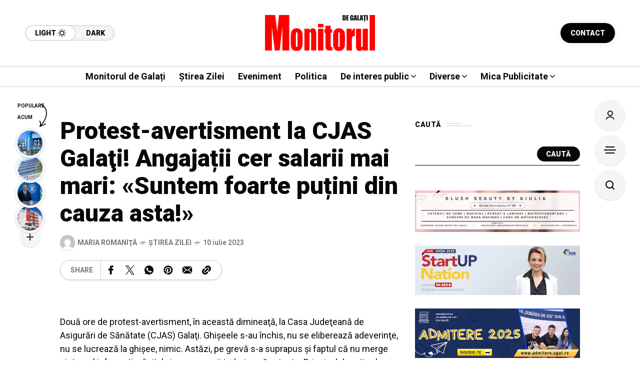

--- FILE ---
content_type: text/html; charset=UTF-8
request_url: https://www.monitoruldegalati.ro/stirea-zilei/protest-la-cjas-galati-angatii-cer-salarii-mai-mari.html
body_size: 225075
content:
<!DOCTYPE html>
<html lang="ro-RO">
<head>
	<meta charset="UTF-8">
	<meta name="viewport" content="width=device-width, initial-scale=1">
	<meta name='robots' content='index, follow, max-image-preview:large, max-snippet:-1, max-video-preview:-1' />

	<!-- This site is optimized with the Yoast SEO plugin v26.6 - https://yoast.com/wordpress/plugins/seo/ -->
	<title>Protest-avertisment la CJAS Galaţi! Angajații cer salarii mai mari: «Suntem foarte puțini din cauza asta!» - Monitorul de Galati</title>
	<link rel="canonical" href="https://www.monitoruldegalati.ro/stirea-zilei/protest-la-cjas-galati-angatii-cer-salarii-mai-mari.html" />
	<meta property="og:locale" content="ro_RO" />
	<meta property="og:type" content="article" />
	<meta property="og:title" content="Protest-avertisment la CJAS Galaţi! Angajații cer salarii mai mari: «Suntem foarte puțini din cauza asta!» - Monitorul de Galati" />
	<meta property="og:description" content="Două ore de protest-avertisment, în această dimineaţă, la Casa Judeţeană de Asigurări de Sănătate (CJAS) Galaţi. Ghişeele s-au închis, nu se eliberează adeverinţe, nu se lucrează la ghişee, nimic. Astăzi, pe grevă s-a suprapus şi faptul că nu merge sistemul informatic digital şi aşa oamenii trebuiau să aştepte. Principalul motiv al protestului este reprezentat de [&hellip;]" />
	<meta property="og:url" content="https://www.monitoruldegalati.ro/stirea-zilei/protest-la-cjas-galati-angatii-cer-salarii-mai-mari.html" />
	<meta property="og:site_name" content="Monitorul de Galati" />
	<meta property="article:published_time" content="2023-07-10T09:03:37+00:00" />
	<meta name="author" content="Maria ROMANIŢĂ" />
	<meta name="twitter:card" content="summary_large_image" />
	<meta name="twitter:label1" content="Scris de" />
	<meta name="twitter:data1" content="Maria ROMANIŢĂ" />
	<meta name="twitter:label2" content="Timp estimat pentru citire" />
	<meta name="twitter:data2" content="1 minut" />
	<script type="application/ld+json" class="yoast-schema-graph">{"@context":"https://schema.org","@graph":[{"@type":"WebPage","@id":"https://www.monitoruldegalati.ro/stirea-zilei/protest-la-cjas-galati-angatii-cer-salarii-mai-mari.html","url":"https://www.monitoruldegalati.ro/stirea-zilei/protest-la-cjas-galati-angatii-cer-salarii-mai-mari.html","name":"Protest-avertisment la CJAS Galaţi! Angajații cer salarii mai mari: «Suntem foarte puțini din cauza asta!» - Monitorul de Galati","isPartOf":{"@id":"https://www.monitoruldegalati.ro/#website"},"datePublished":"2023-07-10T09:03:37+00:00","author":{"@id":"https://www.monitoruldegalati.ro/#/schema/person/f7b978672a3e24153cb451fd87a82c88"},"breadcrumb":{"@id":"https://www.monitoruldegalati.ro/stirea-zilei/protest-la-cjas-galati-angatii-cer-salarii-mai-mari.html#breadcrumb"},"inLanguage":"ro-RO","potentialAction":[{"@type":"ReadAction","target":["https://www.monitoruldegalati.ro/stirea-zilei/protest-la-cjas-galati-angatii-cer-salarii-mai-mari.html"]}]},{"@type":"BreadcrumbList","@id":"https://www.monitoruldegalati.ro/stirea-zilei/protest-la-cjas-galati-angatii-cer-salarii-mai-mari.html#breadcrumb","itemListElement":[{"@type":"ListItem","position":1,"name":"Prima pagină","item":"https://www.monitoruldegalati.ro/"},{"@type":"ListItem","position":2,"name":"Protest-avertisment la CJAS Galaţi! Angajații cer salarii mai mari: «Suntem foarte puțini din cauza asta!»"}]},{"@type":"WebSite","@id":"https://www.monitoruldegalati.ro/#website","url":"https://www.monitoruldegalati.ro/","name":"Monitorul de Galati","description":"Monitorul de Galați – publicație de știri cu ediție online și print. Știri locale, naționale și internaționale, politică, economie și actualitate.","potentialAction":[{"@type":"SearchAction","target":{"@type":"EntryPoint","urlTemplate":"https://www.monitoruldegalati.ro/?s={search_term_string}"},"query-input":{"@type":"PropertyValueSpecification","valueRequired":true,"valueName":"search_term_string"}}],"inLanguage":"ro-RO"},{"@type":"Person","@id":"https://www.monitoruldegalati.ro/#/schema/person/f7b978672a3e24153cb451fd87a82c88","name":"Maria ROMANIŢĂ","image":{"@type":"ImageObject","inLanguage":"ro-RO","@id":"https://www.monitoruldegalati.ro/#/schema/person/image/","url":"https://secure.gravatar.com/avatar/95c603a04574294eff3d211cc0c5432743f6b491a8032ef9ac49a916937678c5?s=96&d=mm&r=g","contentUrl":"https://secure.gravatar.com/avatar/95c603a04574294eff3d211cc0c5432743f6b491a8032ef9ac49a916937678c5?s=96&d=mm&r=g","caption":"Maria ROMANIŢĂ"},"url":"https://www.monitoruldegalati.ro/author/maria_romanita"}]}</script>
	<!-- / Yoast SEO plugin. -->


<link rel='dns-prefetch' href='//www.googletagmanager.com' />
<link rel='dns-prefetch' href='//fonts.googleapis.com' />
<link rel='dns-prefetch' href='//pagead2.googlesyndication.com' />
<link rel='preconnect' href='https://fonts.gstatic.com' crossorigin />
<link rel="alternate" type="application/rss+xml" title="Monitorul de Galati &raquo; Flux" href="https://www.monitoruldegalati.ro/feed" />
<link rel="alternate" type="application/rss+xml" title="Monitorul de Galati &raquo; Flux comentarii" href="https://www.monitoruldegalati.ro/comments/feed" />
<link rel="alternate" type="application/rss+xml" title="Flux comentarii Monitorul de Galati &raquo; Protest-avertisment la CJAS Galaţi! Angajații cer salarii mai mari: «Suntem foarte puțini din cauza asta!»" href="https://www.monitoruldegalati.ro/stirea-zilei/protest-la-cjas-galati-angatii-cer-salarii-mai-mari.html/feed" />
<link rel="alternate" title="oEmbed (JSON)" type="application/json+oembed" href="https://www.monitoruldegalati.ro/wp-json/oembed/1.0/embed?url=https%3A%2F%2Fwww.monitoruldegalati.ro%2Fstirea-zilei%2Fprotest-la-cjas-galati-angatii-cer-salarii-mai-mari.html" />
<link rel="alternate" title="oEmbed (XML)" type="text/xml+oembed" href="https://www.monitoruldegalati.ro/wp-json/oembed/1.0/embed?url=https%3A%2F%2Fwww.monitoruldegalati.ro%2Fstirea-zilei%2Fprotest-la-cjas-galati-angatii-cer-salarii-mai-mari.html&#038;format=xml" />
<style id='wp-img-auto-sizes-contain-inline-css' type='text/css'>
img:is([sizes=auto i],[sizes^="auto," i]){contain-intrinsic-size:3000px 1500px}
/*# sourceURL=wp-img-auto-sizes-contain-inline-css */
</style>
<style id='wp-emoji-styles-inline-css' type='text/css'>

	img.wp-smiley, img.emoji {
		display: inline !important;
		border: none !important;
		box-shadow: none !important;
		height: 1em !important;
		width: 1em !important;
		margin: 0 0.07em !important;
		vertical-align: -0.1em !important;
		background: none !important;
		padding: 0 !important;
	}
/*# sourceURL=wp-emoji-styles-inline-css */
</style>
<link rel='stylesheet' id='wp-block-library-css' href='https://www.monitoruldegalati.ro/wp-includes/css/dist/block-library/style.min.css?ver=6.9' type='text/css' media='all' />
<style id='classic-theme-styles-inline-css' type='text/css'>
/*! This file is auto-generated */
.wp-block-button__link{color:#fff;background-color:#32373c;border-radius:9999px;box-shadow:none;text-decoration:none;padding:calc(.667em + 2px) calc(1.333em + 2px);font-size:1.125em}.wp-block-file__button{background:#32373c;color:#fff;text-decoration:none}
/*# sourceURL=/wp-includes/css/classic-themes.min.css */
</style>
<style id='global-styles-inline-css' type='text/css'>
:root{--wp--preset--aspect-ratio--square: 1;--wp--preset--aspect-ratio--4-3: 4/3;--wp--preset--aspect-ratio--3-4: 3/4;--wp--preset--aspect-ratio--3-2: 3/2;--wp--preset--aspect-ratio--2-3: 2/3;--wp--preset--aspect-ratio--16-9: 16/9;--wp--preset--aspect-ratio--9-16: 9/16;--wp--preset--color--black: #000000;--wp--preset--color--cyan-bluish-gray: #abb8c3;--wp--preset--color--white: #ffffff;--wp--preset--color--pale-pink: #f78da7;--wp--preset--color--vivid-red: #cf2e2e;--wp--preset--color--luminous-vivid-orange: #ff6900;--wp--preset--color--luminous-vivid-amber: #fcb900;--wp--preset--color--light-green-cyan: #7bdcb5;--wp--preset--color--vivid-green-cyan: #00d084;--wp--preset--color--pale-cyan-blue: #8ed1fc;--wp--preset--color--vivid-cyan-blue: #0693e3;--wp--preset--color--vivid-purple: #9b51e0;--wp--preset--gradient--vivid-cyan-blue-to-vivid-purple: linear-gradient(135deg,rgb(6,147,227) 0%,rgb(155,81,224) 100%);--wp--preset--gradient--light-green-cyan-to-vivid-green-cyan: linear-gradient(135deg,rgb(122,220,180) 0%,rgb(0,208,130) 100%);--wp--preset--gradient--luminous-vivid-amber-to-luminous-vivid-orange: linear-gradient(135deg,rgb(252,185,0) 0%,rgb(255,105,0) 100%);--wp--preset--gradient--luminous-vivid-orange-to-vivid-red: linear-gradient(135deg,rgb(255,105,0) 0%,rgb(207,46,46) 100%);--wp--preset--gradient--very-light-gray-to-cyan-bluish-gray: linear-gradient(135deg,rgb(238,238,238) 0%,rgb(169,184,195) 100%);--wp--preset--gradient--cool-to-warm-spectrum: linear-gradient(135deg,rgb(74,234,220) 0%,rgb(151,120,209) 20%,rgb(207,42,186) 40%,rgb(238,44,130) 60%,rgb(251,105,98) 80%,rgb(254,248,76) 100%);--wp--preset--gradient--blush-light-purple: linear-gradient(135deg,rgb(255,206,236) 0%,rgb(152,150,240) 100%);--wp--preset--gradient--blush-bordeaux: linear-gradient(135deg,rgb(254,205,165) 0%,rgb(254,45,45) 50%,rgb(107,0,62) 100%);--wp--preset--gradient--luminous-dusk: linear-gradient(135deg,rgb(255,203,112) 0%,rgb(199,81,192) 50%,rgb(65,88,208) 100%);--wp--preset--gradient--pale-ocean: linear-gradient(135deg,rgb(255,245,203) 0%,rgb(182,227,212) 50%,rgb(51,167,181) 100%);--wp--preset--gradient--electric-grass: linear-gradient(135deg,rgb(202,248,128) 0%,rgb(113,206,126) 100%);--wp--preset--gradient--midnight: linear-gradient(135deg,rgb(2,3,129) 0%,rgb(40,116,252) 100%);--wp--preset--font-size--small: 13px;--wp--preset--font-size--medium: 20px;--wp--preset--font-size--large: 36px;--wp--preset--font-size--x-large: 42px;--wp--preset--spacing--20: 0.44rem;--wp--preset--spacing--30: 0.67rem;--wp--preset--spacing--40: 1rem;--wp--preset--spacing--50: 1.5rem;--wp--preset--spacing--60: 2.25rem;--wp--preset--spacing--70: 3.38rem;--wp--preset--spacing--80: 5.06rem;--wp--preset--shadow--natural: 6px 6px 9px rgba(0, 0, 0, 0.2);--wp--preset--shadow--deep: 12px 12px 50px rgba(0, 0, 0, 0.4);--wp--preset--shadow--sharp: 6px 6px 0px rgba(0, 0, 0, 0.2);--wp--preset--shadow--outlined: 6px 6px 0px -3px rgb(255, 255, 255), 6px 6px rgb(0, 0, 0);--wp--preset--shadow--crisp: 6px 6px 0px rgb(0, 0, 0);}:where(.is-layout-flex){gap: 0.5em;}:where(.is-layout-grid){gap: 0.5em;}body .is-layout-flex{display: flex;}.is-layout-flex{flex-wrap: wrap;align-items: center;}.is-layout-flex > :is(*, div){margin: 0;}body .is-layout-grid{display: grid;}.is-layout-grid > :is(*, div){margin: 0;}:where(.wp-block-columns.is-layout-flex){gap: 2em;}:where(.wp-block-columns.is-layout-grid){gap: 2em;}:where(.wp-block-post-template.is-layout-flex){gap: 1.25em;}:where(.wp-block-post-template.is-layout-grid){gap: 1.25em;}.has-black-color{color: var(--wp--preset--color--black) !important;}.has-cyan-bluish-gray-color{color: var(--wp--preset--color--cyan-bluish-gray) !important;}.has-white-color{color: var(--wp--preset--color--white) !important;}.has-pale-pink-color{color: var(--wp--preset--color--pale-pink) !important;}.has-vivid-red-color{color: var(--wp--preset--color--vivid-red) !important;}.has-luminous-vivid-orange-color{color: var(--wp--preset--color--luminous-vivid-orange) !important;}.has-luminous-vivid-amber-color{color: var(--wp--preset--color--luminous-vivid-amber) !important;}.has-light-green-cyan-color{color: var(--wp--preset--color--light-green-cyan) !important;}.has-vivid-green-cyan-color{color: var(--wp--preset--color--vivid-green-cyan) !important;}.has-pale-cyan-blue-color{color: var(--wp--preset--color--pale-cyan-blue) !important;}.has-vivid-cyan-blue-color{color: var(--wp--preset--color--vivid-cyan-blue) !important;}.has-vivid-purple-color{color: var(--wp--preset--color--vivid-purple) !important;}.has-black-background-color{background-color: var(--wp--preset--color--black) !important;}.has-cyan-bluish-gray-background-color{background-color: var(--wp--preset--color--cyan-bluish-gray) !important;}.has-white-background-color{background-color: var(--wp--preset--color--white) !important;}.has-pale-pink-background-color{background-color: var(--wp--preset--color--pale-pink) !important;}.has-vivid-red-background-color{background-color: var(--wp--preset--color--vivid-red) !important;}.has-luminous-vivid-orange-background-color{background-color: var(--wp--preset--color--luminous-vivid-orange) !important;}.has-luminous-vivid-amber-background-color{background-color: var(--wp--preset--color--luminous-vivid-amber) !important;}.has-light-green-cyan-background-color{background-color: var(--wp--preset--color--light-green-cyan) !important;}.has-vivid-green-cyan-background-color{background-color: var(--wp--preset--color--vivid-green-cyan) !important;}.has-pale-cyan-blue-background-color{background-color: var(--wp--preset--color--pale-cyan-blue) !important;}.has-vivid-cyan-blue-background-color{background-color: var(--wp--preset--color--vivid-cyan-blue) !important;}.has-vivid-purple-background-color{background-color: var(--wp--preset--color--vivid-purple) !important;}.has-black-border-color{border-color: var(--wp--preset--color--black) !important;}.has-cyan-bluish-gray-border-color{border-color: var(--wp--preset--color--cyan-bluish-gray) !important;}.has-white-border-color{border-color: var(--wp--preset--color--white) !important;}.has-pale-pink-border-color{border-color: var(--wp--preset--color--pale-pink) !important;}.has-vivid-red-border-color{border-color: var(--wp--preset--color--vivid-red) !important;}.has-luminous-vivid-orange-border-color{border-color: var(--wp--preset--color--luminous-vivid-orange) !important;}.has-luminous-vivid-amber-border-color{border-color: var(--wp--preset--color--luminous-vivid-amber) !important;}.has-light-green-cyan-border-color{border-color: var(--wp--preset--color--light-green-cyan) !important;}.has-vivid-green-cyan-border-color{border-color: var(--wp--preset--color--vivid-green-cyan) !important;}.has-pale-cyan-blue-border-color{border-color: var(--wp--preset--color--pale-cyan-blue) !important;}.has-vivid-cyan-blue-border-color{border-color: var(--wp--preset--color--vivid-cyan-blue) !important;}.has-vivid-purple-border-color{border-color: var(--wp--preset--color--vivid-purple) !important;}.has-vivid-cyan-blue-to-vivid-purple-gradient-background{background: var(--wp--preset--gradient--vivid-cyan-blue-to-vivid-purple) !important;}.has-light-green-cyan-to-vivid-green-cyan-gradient-background{background: var(--wp--preset--gradient--light-green-cyan-to-vivid-green-cyan) !important;}.has-luminous-vivid-amber-to-luminous-vivid-orange-gradient-background{background: var(--wp--preset--gradient--luminous-vivid-amber-to-luminous-vivid-orange) !important;}.has-luminous-vivid-orange-to-vivid-red-gradient-background{background: var(--wp--preset--gradient--luminous-vivid-orange-to-vivid-red) !important;}.has-very-light-gray-to-cyan-bluish-gray-gradient-background{background: var(--wp--preset--gradient--very-light-gray-to-cyan-bluish-gray) !important;}.has-cool-to-warm-spectrum-gradient-background{background: var(--wp--preset--gradient--cool-to-warm-spectrum) !important;}.has-blush-light-purple-gradient-background{background: var(--wp--preset--gradient--blush-light-purple) !important;}.has-blush-bordeaux-gradient-background{background: var(--wp--preset--gradient--blush-bordeaux) !important;}.has-luminous-dusk-gradient-background{background: var(--wp--preset--gradient--luminous-dusk) !important;}.has-pale-ocean-gradient-background{background: var(--wp--preset--gradient--pale-ocean) !important;}.has-electric-grass-gradient-background{background: var(--wp--preset--gradient--electric-grass) !important;}.has-midnight-gradient-background{background: var(--wp--preset--gradient--midnight) !important;}.has-small-font-size{font-size: var(--wp--preset--font-size--small) !important;}.has-medium-font-size{font-size: var(--wp--preset--font-size--medium) !important;}.has-large-font-size{font-size: var(--wp--preset--font-size--large) !important;}.has-x-large-font-size{font-size: var(--wp--preset--font-size--x-large) !important;}
:where(.wp-block-post-template.is-layout-flex){gap: 1.25em;}:where(.wp-block-post-template.is-layout-grid){gap: 1.25em;}
:where(.wp-block-term-template.is-layout-flex){gap: 1.25em;}:where(.wp-block-term-template.is-layout-grid){gap: 1.25em;}
:where(.wp-block-columns.is-layout-flex){gap: 2em;}:where(.wp-block-columns.is-layout-grid){gap: 2em;}
:root :where(.wp-block-pullquote){font-size: 1.5em;line-height: 1.6;}
/*# sourceURL=global-styles-inline-css */
</style>
<link rel='stylesheet' id='contact-form-7-css' href='https://www.monitoruldegalati.ro/wp-content/plugins/contact-form-7/includes/css/styles.css?ver=6.1.4' type='text/css' media='all' />
<link rel='stylesheet' id='mow_fn_googlefonts-css' href='https://fonts.googleapis.com/css?family=Lora%3A400%2C400italic%2C500%2C500italic%2C600%2C600italic%2C700%2C700italic%2C800%2C800italic%2C900%2C900italic%7CRoboto%3A400%2C400italic%2C500%2C500italic%2C600%2C600italic%2C700%2C700italic%2C800%2C800italic%2C900%2C900italic%7CRoboto%3A400%2C400italic%2C500%2C500italic%2C600%2C600italic%2C700%2C700italic%2C800%2C800italic%2C900%2C900italic%7CRoboto%3A400%2C400italic%2C500%2C500italic%2C600%2C600italic%2C700%2C700italic%2C800%2C800italic%2C900%2C900italic&#038;display=swap&#038;subset=latin%2Ccyrillic%2Cgreek%2Cvietnamese&#038;ver=6.9' type='text/css' media='all' />
<link rel='stylesheet' id='mow-fn-base-css' href='https://www.monitoruldegalati.ro/wp-content/themes/mow/framework/css/base.min.css?ver=v14.5' type='text/css' media='all' />
<link rel='stylesheet' id='slick-css' href='https://www.monitoruldegalati.ro/wp-content/themes/mow/framework/css/slick.min.css?ver=v14.5' type='text/css' media='all' />
<link rel='stylesheet' id='quill-css' href='https://www.monitoruldegalati.ro/wp-content/themes/mow/framework/css/quill.min.css?ver=v14.5' type='text/css' media='all' />
<link rel='stylesheet' id='ytplayer-css' href='https://www.monitoruldegalati.ro/wp-content/themes/mow/framework/css/mb-ytplayer.min.css?ver=v14.5' type='text/css' media='all' />
<link rel='stylesheet' id='lightgallery-css' href='https://www.monitoruldegalati.ro/wp-content/themes/mow/framework/css/lightgallery.min.css?ver=v14.5' type='text/css' media='all' />
<link rel='stylesheet' id='swiper-css' href='https://www.monitoruldegalati.ro/wp-content/plugins/elementor/assets/lib/swiper/v8/css/swiper.min.css?ver=8.4.5' type='text/css' media='all' />
<link rel='stylesheet' id='mediaelementplayer-css' href='https://www.monitoruldegalati.ro/wp-content/themes/mow/framework/css/mediaelementplayer.min.css?ver=v14.5' type='text/css' media='all' />
<link rel='stylesheet' id='mow-fn-icons-css' href='https://www.monitoruldegalati.ro/wp-content/themes/mow/framework/css/f_icons.min.css?ver=v14.5' type='text/css' media='all' />
<link rel='stylesheet' id='mow-fn-widgets-css' href='https://www.monitoruldegalati.ro/wp-content/themes/mow/framework/css/widgets.min.css?ver=v14.5' type='text/css' media='all' />
<link rel='stylesheet' id='mow-fn-woocommerce-css' href='https://www.monitoruldegalati.ro/wp-content/themes/mow/config/config-woo/woocommerce.min.css?ver=v14.5' type='text/css' media='all' />
<link rel='stylesheet' id='mow-fn-relink-css' href='https://www.monitoruldegalati.ro/wp-content/themes/mow/framework/css/relink.min.css?ver=v14.5' type='text/css' media='all' />
<link rel='stylesheet' id='mow-fn-style-css' href='https://www.monitoruldegalati.ro/wp-content/themes/mow/framework/css/style.min.css?ver=v14.5' type='text/css' media='all' />
<link rel='stylesheet' id='mow-fn-responsive-css' href='https://www.monitoruldegalati.ro/wp-content/themes/mow/framework/css/responsive.min.css?ver=v14.5' type='text/css' media='all' />
<link rel='stylesheet' id='mow-fn-dark-css' href='https://www.monitoruldegalati.ro/wp-content/themes/mow/framework/css/dark.min.css?ver=v14.5' type='text/css' media='all' />
<link rel='stylesheet' id='mow-fn-rtl-css' href='https://www.monitoruldegalati.ro/wp-content/themes/mow/framework/css/rtl.min.css?ver=v14.5' type='text/css' media='all' />
<link rel='stylesheet' id='mow-fn-stylesheet-css' href='https://www.monitoruldegalati.ro/wp-content/themes/mow/style.css?ver=v14.5' type='text/css' media='all' />
<link rel="preload" as="style" href="https://fonts.googleapis.com/css?family=Roboto:400%7CLora:400&#038;display=swap&#038;ver=1768815220" /><link rel="stylesheet" href="https://fonts.googleapis.com/css?family=Roboto:400%7CLora:400&#038;display=swap&#038;ver=1768815220" media="print" onload="this.media='all'"><noscript><link rel="stylesheet" href="https://fonts.googleapis.com/css?family=Roboto:400%7CLora:400&#038;display=swap&#038;ver=1768815220" /></noscript><link rel='stylesheet' id='mow_fn_inline-css' href='https://www.monitoruldegalati.ro/wp-content/themes/mow/framework/css/inline.css?ver=v14.5' type='text/css' media='all' />
<style id='mow_fn_inline-inline-css' type='text/css'>

		@media(max-width: 600px){
			#wpadminbar{position: fixed;}
		}
	
		:root{
			--hff: Roboto;
			--bff: Roboto;
			--quote-ff: Lora;
		}
	
		.cursor-inner.cursor-slider.cursor-hover span:after,
		.cursor-inner.cursor-slider.cursor-hover span:before{
			background-color: #000000;
		}
		.cursor-outer .fn-cursor,.cursor-inner.cursor-slider:not(.cursor-hover) .fn-cursor{
			border-color: rgba(0,0,0,0.7);
		}
		.cursor-inner .fn-cursor,.cursor-inner .fn-left:before,.cursor-inner .fn-left:after,.cursor-inner .fn-right:before,.cursor-inner .fn-right:after{
			background-color: rgba(0,0,0,0.7);
		}
		.cursor-inner.cursor-hover .fn-cursor{
			background-color: rgba(0,0,0,0.1);
		}
		[data-site-skin='dark'] .cursor-inner.cursor-slider.cursor-hover span:after,
		[data-site-skin='dark'] .cursor-inner.cursor-slider.cursor-hover span:before{
			background-color: #FFFFFF;
		}
		[data-site-skin='dark'] .cursor-outer .fn-cursor,
		[data-site-skin='dark'] .cursor-inner.cursor-slider:not(.cursor-hover) .fn-cursor{
			border-color: rgba(255,255,255,0.7);
		}
		[data-site-skin='dark'] .cursor-inner .fn-cursor,
		[data-site-skin='dark'] .cursor-inner .fn-left:before,
		[data-site-skin='dark'] .cursor-inner .fn-left:after,
		[data-site-skin='dark'] .cursor-inner .fn-right:before,
		[data-site-skin='dark'] .cursor-inner .fn-right:after{
			background-color: rgba(255,255,255,0.7);
		}
		[data-site-skin='dark'] .cursor-inner.cursor-hover .fn-cursor{
			background-color: rgba(255,255,255,0.1);
		}
	
		:root{
			--mow-bbc: #FFFFFF;
			--mow-mc1: #FF0000;
			--mow-hhc: #FF0000;
			--mow-hc: #080808;
			--mow-bc: #777777;
			--mow-ebc: #F5F5F5;
			--mow-aebc: #E5E5E5;
			--mow-border-color: #CCCCCC;
			--mow-contrast-text: #FFFFFF;
		}
		[data-site-skin='dark']:root{
			--mow-bbc: #121212;
			--mow-mc1: #FF0000;
			--mow-hhc: #FF0000;
			--mow-hc: #CCCCCC;
			--mow-bc: #777777;
			--mow-ebc: #1D1D1D;
			--mow-aebc: #222222;
			--mow-border-color: #333333;
		}
	
		.fn__logo img{
			max-width: 220px;
			max-height: 80px;
		}
		.mow_fn_mobnav .fn__logo img{
			max-width: 220px;
			max-height: 80px;
		}
	
		.mow_fn_header .mow_fn_main_nav > li > a{
			height: 147px;
			line-height: 147px;
		}
		.mow_fn_mlogo_header .mow_fn_main_nav > li > a{
			height: 40px;
			line-height: 40px;
		}
	
		.blog__item .desc p{
			overflow: hidden;
		   	text-overflow: ellipsis;
		   	display: -webkit-box;
		   	-webkit-line-clamp: 3;
		   	-webkit-box-orient: vertical;
		}
	
		.mow_fn_mlogo_header[data-layout='overlay_bg'] .header_nav_wrap{
			background-color: #080808;
		}
		.mow_fn_mlogo_header[data-layout='overlay_bg'] .mow_fn_main_nav > li > a{
			color: #FFFFFF;
		}
	
		.mow_fn_mobnav{
			background-color: #000000;
		}
		.mow_fn_mobnav .mob_top{
			border-bottom-color: #222222;
		}
		.mow_fn_mobnav .mobile_menu a{
			color: #EEEEEE;
		}
	
		.fn__rating_count .number{
			background-color: #FDD23C;
			color: #000000;
		}
	
		.fn__meta .sticky_label span{background-color: #FFEEAF;}
	
		h1{font-size: 45px;}
		h2{font-size: 36px;}
		h3{font-size: 30px;}
		h4{font-size: 24px;}
		h5{font-size: 20px;}
		h6{font-size: 16px;}
	.fn__post_count {
   
    display: none;
}
/*# sourceURL=mow_fn_inline-inline-css */
</style>
<script type="text/javascript" src="https://www.monitoruldegalati.ro/wp-content/themes/mow/framework/js/head-script.min.js?ver=v14.5" id="head-script-js"></script>

<!-- Google tag (gtag.js) snippet added by Site Kit -->
<!-- Google Analytics snippet added by Site Kit -->
<script type="text/javascript" src="https://www.googletagmanager.com/gtag/js?id=GT-NBBRB9T" id="google_gtagjs-js" async></script>
<script type="text/javascript" id="google_gtagjs-js-after">
/* <![CDATA[ */
window.dataLayer = window.dataLayer || [];function gtag(){dataLayer.push(arguments);}
gtag("set","linker",{"domains":["www.monitoruldegalati.ro"]});
gtag("js", new Date());
gtag("set", "developer_id.dZTNiMT", true);
gtag("config", "GT-NBBRB9T");
 window._googlesitekit = window._googlesitekit || {}; window._googlesitekit.throttledEvents = []; window._googlesitekit.gtagEvent = (name, data) => { var key = JSON.stringify( { name, data } ); if ( !! window._googlesitekit.throttledEvents[ key ] ) { return; } window._googlesitekit.throttledEvents[ key ] = true; setTimeout( () => { delete window._googlesitekit.throttledEvents[ key ]; }, 5 ); gtag( "event", name, { ...data, event_source: "site-kit" } ); }; 
//# sourceURL=google_gtagjs-js-after
/* ]]> */
</script>
<script type="text/javascript" src="https://www.monitoruldegalati.ro/wp-includes/js/jquery/jquery.min.js?ver=3.7.1" id="jquery-core-js"></script>
<script type="text/javascript" src="https://www.monitoruldegalati.ro/wp-includes/js/jquery/jquery-migrate.min.js?ver=3.4.1" id="jquery-migrate-js"></script>
<link rel="https://api.w.org/" href="https://www.monitoruldegalati.ro/wp-json/" /><link rel="alternate" title="JSON" type="application/json" href="https://www.monitoruldegalati.ro/wp-json/wp/v2/posts/72187" /><link rel="EditURI" type="application/rsd+xml" title="RSD" href="https://www.monitoruldegalati.ro/xmlrpc.php?rsd" />
<meta name="generator" content="WordPress 6.9" />
<link rel='shortlink' href='https://www.monitoruldegalati.ro/?p=72187' />
<meta name="generator" content="Redux 4.5.9" />
<!-- This site is using AdRotate Professional v5.18.1 to display their advertisements - https://ajdg.solutions/ -->
<!-- AdRotate CSS -->
<style type="text/css" media="screen">
	.g { margin:0px; padding:0px; overflow:hidden; line-height:1; zoom:1; }
	.g img { height:auto; }
	.g-col { position:relative; float:left; }
	.g-col:first-child { margin-left: 0; }
	.g-col:last-child { margin-right: 0; }
	.woocommerce-page .g, .bbpress-wrapper .g { margin: 20px auto; clear:both; }
	.g-1 { margin:0px 0px 0px 0px; width:100%; max-width:728px; height:100%; max-height:90px; }
	@media only screen and (max-width: 480px) {
		.g-col, .g-dyn, .g-single { width:100%; margin-left:0; margin-right:0; }
		.woocommerce-page .g, .bbpress-wrapper .g { margin: 10px auto; }
	}
</style>
<!-- /AdRotate CSS -->

<meta name="generator" content="Site Kit by Google 1.168.0" />			<link rel="canonical" href="https://www.monitoruldegalati.ro/stirea-zilei/protest-la-cjas-galati-angatii-cer-salarii-mai-mari.html">
	
	<!-- Open Graph -->
	<meta property="og:title" content="Protest-avertisment la CJAS Galaţi! Angajații cer salarii mai mari: «Suntem foarte puțini din cauza asta!»">
	<meta property="og:type" content="article">
	<meta property="og:url" content="https://www.monitoruldegalati.ro/stirea-zilei/protest-la-cjas-galati-angatii-cer-salarii-mai-mari.html">
	<meta property="og:site_name" content="Monitorul de Galati">
	<meta property="og:description" content="Două ore de protest-avertisment, în această dimineaţă, la Casa Judeţeană de Asigurări de Sănătate (CJAS) Galaţi. Ghişeele s-au închis, nu">
	<meta property="og:locale" content="ro_RO">

			<meta property="article:published_time" content="2023-07-10T09:03:37+00:00">
		<meta property="article:modified_time" content="2023-07-10T09:03:37+00:00">
		<meta property="article:author" content="https://www.monitoruldegalati.ro/author/maria_romanita">
	
			<meta property="og:image" content="https://www.monitoruldegalati.ro/wp-content/uploads/2025/12/monitorul-de-galati-logo.svg">
		<meta property="og:image:width" content="0">
		<meta property="og:image:height" content="0">
		<meta property="og:image:alt" content="Protest-avertisment la CJAS Galaţi! Angajații cer salarii mai mari: «Suntem foarte puțini din cauza asta!»">
	
	<!-- Twitter Card -->
	<meta name="twitter:card" content="summary_large_image">
	<meta name="twitter:title" content="Protest-avertisment la CJAS Galaţi! Angajații cer salarii mai mari: «Suntem foarte puțini din cauza asta!»">
	<meta name="twitter:description" content="Două ore de protest-avertisment, în această dimineaţă, la Casa Judeţeană de Asigurări de Sănătate (CJAS) Galaţi. Ghişeele s-au închis, nu">
	<meta name="twitter:url" content="https://www.monitoruldegalati.ro/stirea-zilei/protest-la-cjas-galati-angatii-cer-salarii-mai-mari.html">
			<meta name="twitter:image" content="https://www.monitoruldegalati.ro/wp-content/uploads/2025/12/monitorul-de-galati-logo.svg">
			<meta name="description" content="Două ore de protest-avertisment, în această dimineaţă, la Casa Judeţeană de Asigurări de Sănătate (CJAS) Galaţi. Ghişeele s-au închis, nu se eliber..."><link rel="prev" href="https://www.monitoruldegalati.ro/sport/a-sasea-editie-a-phoenix-basketball-camp.html" />
<link rel="next" href="https://www.monitoruldegalati.ro/eveniment/622-de-profesori-din-galati-sustin-miercuri-examenul-de-titularizare.html" />

<!-- Google AdSense meta tags added by Site Kit -->
<meta name="google-adsense-platform-account" content="ca-host-pub-2644536267352236">
<meta name="google-adsense-platform-domain" content="sitekit.withgoogle.com">
<!-- End Google AdSense meta tags added by Site Kit -->
<meta name="generator" content="Elementor 3.33.6; features: e_font_icon_svg, additional_custom_breakpoints; settings: css_print_method-external, google_font-enabled, font_display-swap">
			<style>
				.e-con.e-parent:nth-of-type(n+4):not(.e-lazyloaded):not(.e-no-lazyload),
				.e-con.e-parent:nth-of-type(n+4):not(.e-lazyloaded):not(.e-no-lazyload) * {
					background-image: none !important;
				}
				@media screen and (max-height: 1024px) {
					.e-con.e-parent:nth-of-type(n+3):not(.e-lazyloaded):not(.e-no-lazyload),
					.e-con.e-parent:nth-of-type(n+3):not(.e-lazyloaded):not(.e-no-lazyload) * {
						background-image: none !important;
					}
				}
				@media screen and (max-height: 640px) {
					.e-con.e-parent:nth-of-type(n+2):not(.e-lazyloaded):not(.e-no-lazyload),
					.e-con.e-parent:nth-of-type(n+2):not(.e-lazyloaded):not(.e-no-lazyload) * {
						background-image: none !important;
					}
				}
			</style>
			
<!-- Google AdSense snippet added by Site Kit -->
<script type="text/javascript" async="async" src="https://pagead2.googlesyndication.com/pagead/js/adsbygoogle.js?client=ca-pub-1892446475636495&amp;host=ca-host-pub-2644536267352236" crossorigin="anonymous"></script>

<!-- End Google AdSense snippet added by Site Kit -->
<link rel="preload" href="https://fonts.googleapis.com/css?family=Lora:400,400italic,500,500italic,600,600italic,700,700italic,800,800italic,900,900italic|Roboto:400,400italic,500,500italic,600,600italic,700,700italic,800,800italic,900,900italic|Roboto:400,400italic,500,500italic,600,600italic,700,700italic,800,800italic,900,900italic|Roboto:400,400italic,500,500italic,600,600italic,700,700italic,800,800italic,900,900italic&#038;display=swap&#038;subset=latin,cyrillic,greek,vietnamese" as="style" onload="this.onload=null;this.rel='stylesheet'"><noscript><link rel="stylesheet" href="https://fonts.googleapis.com/css?family=Lora:400,400italic,500,500italic,600,600italic,700,700italic,800,800italic,900,900italic|Roboto:400,400italic,500,500italic,600,600italic,700,700italic,800,800italic,900,900italic|Roboto:400,400italic,500,500italic,600,600italic,700,700italic,800,800italic,900,900italic|Roboto:400,400italic,500,500italic,600,600italic,700,700italic,800,800italic,900,900italic&#038;display=swap&#038;subset=latin,cyrillic,greek,vietnamese"></noscript><link rel="icon" href="https://www.monitoruldegalati.ro/wp-content/uploads/2025/12/oie_B1NnUsZ6ezu1-150x150.png" sizes="32x32" />
<link rel="icon" href="https://www.monitoruldegalati.ro/wp-content/uploads/2025/12/oie_B1NnUsZ6ezu1.png" sizes="192x192" />
<link rel="apple-touch-icon" href="https://www.monitoruldegalati.ro/wp-content/uploads/2025/12/oie_B1NnUsZ6ezu1.png" />
<meta name="msapplication-TileImage" content="https://www.monitoruldegalati.ro/wp-content/uploads/2025/12/oie_B1NnUsZ6ezu1.png" />
		<style type="text/css" id="wp-custom-css">
			.fn_cs_cats_grid_box .img_wrap {
    display: none;

}		</style>
		<style id="mow_fn_option-dynamic-css" title="dynamic-css" class="redux-options-output">body{font-family:Roboto;font-weight:400;font-style:normal;font-size:18px;}.mow_fn_main_nav > li > a{font-family:Roboto;font-style:normal;font-size:20px;}input{font-family:Roboto;font-weight:400;font-style:normal;font-size:16px;}blockquote{font-family:Lora;font-weight:400;font-style:normal;font-size:24px;}h1,h2,h3,h4,h5,h6{font-family:Roboto;font-weight:400;font-style:normal;}</style>	<script>
					if (!localStorage.mow_skin) { localStorage.mow_skin = "light";}
				document.documentElement.setAttribute("data-site-skin", localStorage.mow_skin);
	</script>
</head>
<body class="wp-singular post-template-default single single-post postid-72187 single-format-standard wp-theme-mow sidebar_sticky_enable ltr mow_ltr mow-core-ready elementor-default elementor-kit-85047">
	
	
	
	<!-- HTML starts here -->
	<div class="mow-fn-wrapper">


		<!-- Desktop Navigation -->
		


<div class="mow_fn_site_overlay"></div>

<!-- Header -->
<header id="mow_fn_header" data-header-width="full">
	
		<div class="mow_fn_mlogo_header" data-layout="full_border">
		<div class="header_logo_wrap">
			<div class="header_logo">
				<div class="left_item">
					<div class="ht_left_item fn__skin">
							<a href="#" class="light"><span class="text">Light</span><i class="fn__isvg fn__isvg-svg__sun "></i></a>
							<a href="#" class="dark"><span class="text">Dark</span><i class="fn__isvg fn__isvg-svg__moon "></i></a>
						</div>				</div>
				<div class="middle_item">
					<div class="fn__logo">
						<a href="https://www.monitoruldegalati.ro/"><img loading="lazy" decoding="async" width="" height="" class="dark_logo" src="https://www.monitoruldegalati.ro/wp-content/uploads/2025/12/monitorul-de-galati-logo.svg" alt="logo"><img loading="lazy" decoding="async" width="1080" height="353" class="light_logo" src="https://www.monitoruldegalati.ro/wp-content/uploads/2025/12/monitoruldegalati-dark.png" alt="logo"></a>					</div>
				</div>
				<div class="right_item">
					<div class="ht_right_item ht_right_item_extra"><div class="extra_link"><a href="https://www.monitoruldegalati.ro/contact" class="full_link" target="_blank"></a><span class="tel">Contact</span></div></div>				</div>
			</div>
		</div>
		<div class="header_nav_wrap">
			<div class="header_nav">
				<div class="menu-mainmenu-container"><ul id="menu-mainmenu" class="mow_fn_main_nav"><li id="menu-item-85009" class="menu-item menu-item-type-custom menu-item-object-custom menu-item-home menu-item-85009"><a href="https://www.monitoruldegalati.ro"><span>Monitorul de Galați<i class="fn__isvg fn__isvg-svg__arrow_4 "></i></span></a></li>
<li id="menu-item-85010" class="menu-item menu-item-type-taxonomy menu-item-object-category current-post-ancestor current-menu-parent current-post-parent menu-item-85010"><a href="https://www.monitoruldegalati.ro/category/stirea-zilei"><span>Știrea Zilei<i class="fn__isvg fn__isvg-svg__arrow_4 "></i></span></a></li>
<li id="menu-item-85011" class="menu-item menu-item-type-taxonomy menu-item-object-category menu-item-85011"><a href="https://www.monitoruldegalati.ro/category/eveniment"><span>Eveniment<i class="fn__isvg fn__isvg-svg__arrow_4 "></i></span></a></li>
<li id="menu-item-85013" class="menu-item menu-item-type-taxonomy menu-item-object-category menu-item-85013"><a href="https://www.monitoruldegalati.ro/category/politica"><span>Politica<i class="fn__isvg fn__isvg-svg__arrow_4 "></i></span></a></li>
<li id="menu-item-85016" class="menu-item menu-item-type-taxonomy menu-item-object-category menu-item-has-children menu-item-85016"><a href="https://www.monitoruldegalati.ro/category/de-interes-public"><span>De interes public<i class="fn__isvg fn__isvg-svg__arrow_4 "></i></span></a><div class="fn__classic_sub"><ul class="mow_fn_submenu">	<li id="menu-item-85012" class="menu-item menu-item-type-taxonomy menu-item-object-category menu-item-85012"><a href="https://www.monitoruldegalati.ro/category/comunitate"><span>Comunitate<i class="fn__isvg fn__isvg-svg__arrow_4 "></i></span></a></li>
	<li id="menu-item-85014" class="menu-item menu-item-type-taxonomy menu-item-object-category menu-item-85014"><a href="https://www.monitoruldegalati.ro/category/regional"><span>Regional<i class="fn__isvg fn__isvg-svg__arrow_4 "></i></span></a></li>
	<li id="menu-item-85015" class="menu-item menu-item-type-taxonomy menu-item-object-category menu-item-85015"><a href="https://www.monitoruldegalati.ro/category/economie"><span>Economie<i class="fn__isvg fn__isvg-svg__arrow_4 "></i></span></a></li>
	<li id="menu-item-85018" class="menu-item menu-item-type-taxonomy menu-item-object-category menu-item-85018"><a href="https://www.monitoruldegalati.ro/category/sport"><span>Sport<i class="fn__isvg fn__isvg-svg__arrow_4 "></i></span></a></li>
	<li id="menu-item-85017" class="menu-item menu-item-type-taxonomy menu-item-object-category menu-item-85017"><a href="https://www.monitoruldegalati.ro/category/sanatate"><span>Sanatate<i class="fn__isvg fn__isvg-svg__arrow_4 "></i></span></a></li>
	<li id="menu-item-85020" class="menu-item menu-item-type-taxonomy menu-item-object-category menu-item-85020"><a href="https://www.monitoruldegalati.ro/category/national"><span>National<i class="fn__isvg fn__isvg-svg__arrow_4 "></i></span></a></li>
	<li id="menu-item-85024" class="menu-item menu-item-type-taxonomy menu-item-object-category menu-item-85024"><a href="https://www.monitoruldegalati.ro/category/editorial"><span>Editorial<i class="fn__isvg fn__isvg-svg__arrow_4 "></i></span></a></li>
	<li id="menu-item-85019" class="menu-item menu-item-type-taxonomy menu-item-object-category menu-item-85019"><a href="https://www.monitoruldegalati.ro/category/fonduri-ue"><span>Fonduri UE<i class="fn__isvg fn__isvg-svg__arrow_4 "></i></span></a></li>
	<li id="menu-item-85021" class="menu-item menu-item-type-taxonomy menu-item-object-category menu-item-85021"><a href="https://www.monitoruldegalati.ro/category/mapamond"><span>Mapamond<i class="fn__isvg fn__isvg-svg__arrow_4 "></i></span></a></li>
</ul></div></li>
<li id="menu-item-85291" class="menu-item menu-item-type-custom menu-item-object-custom menu-item-has-children menu-item-85291"><a href="#"><span>Diverse<i class="fn__isvg fn__isvg-svg__arrow_4 "></i></span></a><div class="fn__classic_sub"><ul class="mow_fn_submenu">	<li id="menu-item-85023" class="menu-item menu-item-type-taxonomy menu-item-object-category menu-item-85023"><a href="https://www.monitoruldegalati.ro/category/pet-mania"><span>Pet Mania<i class="fn__isvg fn__isvg-svg__arrow_4 "></i></span></a></li>
	<li id="menu-item-85022" class="menu-item menu-item-type-taxonomy menu-item-object-category menu-item-85022"><a href="https://www.monitoruldegalati.ro/category/mozaic"><span>Mozaic<i class="fn__isvg fn__isvg-svg__arrow_4 "></i></span></a></li>
	<li id="menu-item-85040" class="menu-item menu-item-type-taxonomy menu-item-object-category menu-item-85040"><a href="https://www.monitoruldegalati.ro/category/tehnologie"><span>Tehnologie<i class="fn__isvg fn__isvg-svg__arrow_4 "></i></span></a></li>
	<li id="menu-item-85041" class="menu-item menu-item-type-taxonomy menu-item-object-category menu-item-85041"><a href="https://www.monitoruldegalati.ro/category/haz-de-necaz"><span>Haz de necaz<i class="fn__isvg fn__isvg-svg__arrow_4 "></i></span></a></li>
	<li id="menu-item-85042" class="menu-item menu-item-type-taxonomy menu-item-object-category menu-item-85042"><a href="https://www.monitoruldegalati.ro/category/cultura"><span>Cultură<i class="fn__isvg fn__isvg-svg__arrow_4 "></i></span></a></li>
	<li id="menu-item-85043" class="menu-item menu-item-type-taxonomy menu-item-object-category menu-item-85043"><a href="https://www.monitoruldegalati.ro/category/casa-si-gradina"><span>Casă și gradină<i class="fn__isvg fn__isvg-svg__arrow_4 "></i></span></a></li>
	<li id="menu-item-85044" class="menu-item menu-item-type-taxonomy menu-item-object-category menu-item-85044"><a href="https://www.monitoruldegalati.ro/category/sfaturi-si-retete"><span>Sfaturi și Reţete<i class="fn__isvg fn__isvg-svg__arrow_4 "></i></span></a></li>
	<li id="menu-item-85045" class="menu-item menu-item-type-taxonomy menu-item-object-category menu-item-85045"><a href="https://www.monitoruldegalati.ro/category/film-si-muzica"><span>Film și Muzică<i class="fn__isvg fn__isvg-svg__arrow_4 "></i></span></a></li>
</ul></div></li>
<li id="menu-item-85038" class="menu-item menu-item-type-taxonomy menu-item-object-category menu-item-has-children menu-item-85038"><a href="https://www.monitoruldegalati.ro/category/mica-publicitate"><span>Mica Publicitate<i class="fn__isvg fn__isvg-svg__arrow_4 "></i></span></a><div class="fn__classic_sub"><ul class="mow_fn_submenu">	<li id="menu-item-85025" class="menu-item menu-item-type-taxonomy menu-item-object-category menu-item-85025"><a href="https://www.monitoruldegalati.ro/category/mica-publicitate/imobiliare"><span>Imobiliare<i class="fn__isvg fn__isvg-svg__arrow_4 "></i></span></a></li>
	<li id="menu-item-85026" class="menu-item menu-item-type-taxonomy menu-item-object-category menu-item-85026"><a href="https://www.monitoruldegalati.ro/category/mica-publicitate/angajari"><span>Angajari<i class="fn__isvg fn__isvg-svg__arrow_4 "></i></span></a></li>
	<li id="menu-item-85027" class="menu-item menu-item-type-taxonomy menu-item-object-category menu-item-85027"><a href="https://www.monitoruldegalati.ro/category/mica-publicitate/prestari-servicii"><span>Prestari servicii<i class="fn__isvg fn__isvg-svg__arrow_4 "></i></span></a></li>
	<li id="menu-item-85028" class="menu-item menu-item-type-taxonomy menu-item-object-category menu-item-85028"><a href="https://www.monitoruldegalati.ro/category/mica-publicitate/matrimoniale"><span>Matrimoniale<i class="fn__isvg fn__isvg-svg__arrow_4 "></i></span></a></li>
	<li id="menu-item-85029" class="menu-item menu-item-type-taxonomy menu-item-object-category menu-item-85029"><a href="https://www.monitoruldegalati.ro/category/mica-publicitate/electronice"><span>Electronice<i class="fn__isvg fn__isvg-svg__arrow_4 "></i></span></a></li>
	<li id="menu-item-85030" class="menu-item menu-item-type-taxonomy menu-item-object-category menu-item-85030"><a href="https://www.monitoruldegalati.ro/category/mica-publicitate/licitatii"><span>Licitatii<i class="fn__isvg fn__isvg-svg__arrow_4 "></i></span></a></li>
	<li id="menu-item-85031" class="menu-item menu-item-type-taxonomy menu-item-object-category menu-item-85031"><a href="https://www.monitoruldegalati.ro/category/mica-publicitate/decese"><span>Decese<i class="fn__isvg fn__isvg-svg__arrow_4 "></i></span></a></li>
	<li id="menu-item-85032" class="menu-item menu-item-type-taxonomy menu-item-object-category menu-item-85032"><a href="https://www.monitoruldegalati.ro/category/mica-publicitate/felicitari"><span>Felicitari<i class="fn__isvg fn__isvg-svg__arrow_4 "></i></span></a></li>
	<li id="menu-item-85033" class="menu-item menu-item-type-taxonomy menu-item-object-category menu-item-85033"><a href="https://www.monitoruldegalati.ro/category/mica-publicitate/meditatii"><span>Meditatii<i class="fn__isvg fn__isvg-svg__arrow_4 "></i></span></a></li>
	<li id="menu-item-85034" class="menu-item menu-item-type-taxonomy menu-item-object-category menu-item-85034"><a href="https://www.monitoruldegalati.ro/category/mica-publicitate/pierderi"><span>Pierderi<i class="fn__isvg fn__isvg-svg__arrow_4 "></i></span></a></li>
	<li id="menu-item-85035" class="menu-item menu-item-type-taxonomy menu-item-object-category menu-item-85035"><a href="https://www.monitoruldegalati.ro/category/mica-publicitate/auto"><span>Auto<i class="fn__isvg fn__isvg-svg__arrow_4 "></i></span></a></li>
	<li id="menu-item-85036" class="menu-item menu-item-type-taxonomy menu-item-object-category menu-item-85036"><a href="https://www.monitoruldegalati.ro/category/mica-publicitate/diverse"><span>Diverse<i class="fn__isvg fn__isvg-svg__arrow_4 "></i></span></a></li>
	<li id="menu-item-85037" class="menu-item menu-item-type-taxonomy menu-item-object-category menu-item-85037"><a href="https://www.monitoruldegalati.ro/category/mica-publicitate/cursuri"><span>Cursuri<i class="fn__isvg fn__isvg-svg__arrow_4 "></i></span></a></li>
</ul></div></li>
</ul></div>			</div>
		</div>
	</div>
	</header>
<!-- !Header -->




<div class="mow_fn_stickynav ajax_enable" data-type="always_on">
		<div class="progress_wrap">
		<div class="progress"></div>
	</div>
		<div class="stickynav_in">
		<div class="transform_hedaer">
			<div class="sticky_header">
				<div class="mow_fn_nav sticky_nav">
					<div class="menu-mainmenu-container"><ul id="menu-mainmenu" class="mow_fn_main_nav"><li id="menu-item-85009" class="menu-item menu-item-type-custom menu-item-object-custom menu-item-home menu-item-85009"><a href="https://www.monitoruldegalati.ro"><span>Monitorul de Galați<i class="fn__isvg fn__isvg-svg__arrow_4 "></i></span></a></li>
<li id="menu-item-85010" class="menu-item menu-item-type-taxonomy menu-item-object-category current-post-ancestor current-menu-parent current-post-parent menu-item-85010"><a href="https://www.monitoruldegalati.ro/category/stirea-zilei"><span>Știrea Zilei<i class="fn__isvg fn__isvg-svg__arrow_4 "></i></span></a></li>
<li id="menu-item-85011" class="menu-item menu-item-type-taxonomy menu-item-object-category menu-item-85011"><a href="https://www.monitoruldegalati.ro/category/eveniment"><span>Eveniment<i class="fn__isvg fn__isvg-svg__arrow_4 "></i></span></a></li>
<li id="menu-item-85013" class="menu-item menu-item-type-taxonomy menu-item-object-category menu-item-85013"><a href="https://www.monitoruldegalati.ro/category/politica"><span>Politica<i class="fn__isvg fn__isvg-svg__arrow_4 "></i></span></a></li>
<li id="menu-item-85016" class="menu-item menu-item-type-taxonomy menu-item-object-category menu-item-has-children menu-item-85016"><a href="https://www.monitoruldegalati.ro/category/de-interes-public"><span>De interes public<i class="fn__isvg fn__isvg-svg__arrow_4 "></i></span></a><div class="fn__classic_sub"><ul class="mow_fn_submenu">	<li id="menu-item-85012" class="menu-item menu-item-type-taxonomy menu-item-object-category menu-item-85012"><a href="https://www.monitoruldegalati.ro/category/comunitate"><span>Comunitate<i class="fn__isvg fn__isvg-svg__arrow_4 "></i></span></a></li>
	<li id="menu-item-85014" class="menu-item menu-item-type-taxonomy menu-item-object-category menu-item-85014"><a href="https://www.monitoruldegalati.ro/category/regional"><span>Regional<i class="fn__isvg fn__isvg-svg__arrow_4 "></i></span></a></li>
	<li id="menu-item-85015" class="menu-item menu-item-type-taxonomy menu-item-object-category menu-item-85015"><a href="https://www.monitoruldegalati.ro/category/economie"><span>Economie<i class="fn__isvg fn__isvg-svg__arrow_4 "></i></span></a></li>
	<li id="menu-item-85018" class="menu-item menu-item-type-taxonomy menu-item-object-category menu-item-85018"><a href="https://www.monitoruldegalati.ro/category/sport"><span>Sport<i class="fn__isvg fn__isvg-svg__arrow_4 "></i></span></a></li>
	<li id="menu-item-85017" class="menu-item menu-item-type-taxonomy menu-item-object-category menu-item-85017"><a href="https://www.monitoruldegalati.ro/category/sanatate"><span>Sanatate<i class="fn__isvg fn__isvg-svg__arrow_4 "></i></span></a></li>
	<li id="menu-item-85020" class="menu-item menu-item-type-taxonomy menu-item-object-category menu-item-85020"><a href="https://www.monitoruldegalati.ro/category/national"><span>National<i class="fn__isvg fn__isvg-svg__arrow_4 "></i></span></a></li>
	<li id="menu-item-85024" class="menu-item menu-item-type-taxonomy menu-item-object-category menu-item-85024"><a href="https://www.monitoruldegalati.ro/category/editorial"><span>Editorial<i class="fn__isvg fn__isvg-svg__arrow_4 "></i></span></a></li>
	<li id="menu-item-85019" class="menu-item menu-item-type-taxonomy menu-item-object-category menu-item-85019"><a href="https://www.monitoruldegalati.ro/category/fonduri-ue"><span>Fonduri UE<i class="fn__isvg fn__isvg-svg__arrow_4 "></i></span></a></li>
	<li id="menu-item-85021" class="menu-item menu-item-type-taxonomy menu-item-object-category menu-item-85021"><a href="https://www.monitoruldegalati.ro/category/mapamond"><span>Mapamond<i class="fn__isvg fn__isvg-svg__arrow_4 "></i></span></a></li>
</ul></div></li>
<li id="menu-item-85291" class="menu-item menu-item-type-custom menu-item-object-custom menu-item-has-children menu-item-85291"><a href="#"><span>Diverse<i class="fn__isvg fn__isvg-svg__arrow_4 "></i></span></a><div class="fn__classic_sub"><ul class="mow_fn_submenu">	<li id="menu-item-85023" class="menu-item menu-item-type-taxonomy menu-item-object-category menu-item-85023"><a href="https://www.monitoruldegalati.ro/category/pet-mania"><span>Pet Mania<i class="fn__isvg fn__isvg-svg__arrow_4 "></i></span></a></li>
	<li id="menu-item-85022" class="menu-item menu-item-type-taxonomy menu-item-object-category menu-item-85022"><a href="https://www.monitoruldegalati.ro/category/mozaic"><span>Mozaic<i class="fn__isvg fn__isvg-svg__arrow_4 "></i></span></a></li>
	<li id="menu-item-85040" class="menu-item menu-item-type-taxonomy menu-item-object-category menu-item-85040"><a href="https://www.monitoruldegalati.ro/category/tehnologie"><span>Tehnologie<i class="fn__isvg fn__isvg-svg__arrow_4 "></i></span></a></li>
	<li id="menu-item-85041" class="menu-item menu-item-type-taxonomy menu-item-object-category menu-item-85041"><a href="https://www.monitoruldegalati.ro/category/haz-de-necaz"><span>Haz de necaz<i class="fn__isvg fn__isvg-svg__arrow_4 "></i></span></a></li>
	<li id="menu-item-85042" class="menu-item menu-item-type-taxonomy menu-item-object-category menu-item-85042"><a href="https://www.monitoruldegalati.ro/category/cultura"><span>Cultură<i class="fn__isvg fn__isvg-svg__arrow_4 "></i></span></a></li>
	<li id="menu-item-85043" class="menu-item menu-item-type-taxonomy menu-item-object-category menu-item-85043"><a href="https://www.monitoruldegalati.ro/category/casa-si-gradina"><span>Casă și gradină<i class="fn__isvg fn__isvg-svg__arrow_4 "></i></span></a></li>
	<li id="menu-item-85044" class="menu-item menu-item-type-taxonomy menu-item-object-category menu-item-85044"><a href="https://www.monitoruldegalati.ro/category/sfaturi-si-retete"><span>Sfaturi și Reţete<i class="fn__isvg fn__isvg-svg__arrow_4 "></i></span></a></li>
	<li id="menu-item-85045" class="menu-item menu-item-type-taxonomy menu-item-object-category menu-item-85045"><a href="https://www.monitoruldegalati.ro/category/film-si-muzica"><span>Film și Muzică<i class="fn__isvg fn__isvg-svg__arrow_4 "></i></span></a></li>
</ul></div></li>
<li id="menu-item-85038" class="menu-item menu-item-type-taxonomy menu-item-object-category menu-item-has-children menu-item-85038"><a href="https://www.monitoruldegalati.ro/category/mica-publicitate"><span>Mica Publicitate<i class="fn__isvg fn__isvg-svg__arrow_4 "></i></span></a><div class="fn__classic_sub"><ul class="mow_fn_submenu">	<li id="menu-item-85025" class="menu-item menu-item-type-taxonomy menu-item-object-category menu-item-85025"><a href="https://www.monitoruldegalati.ro/category/mica-publicitate/imobiliare"><span>Imobiliare<i class="fn__isvg fn__isvg-svg__arrow_4 "></i></span></a></li>
	<li id="menu-item-85026" class="menu-item menu-item-type-taxonomy menu-item-object-category menu-item-85026"><a href="https://www.monitoruldegalati.ro/category/mica-publicitate/angajari"><span>Angajari<i class="fn__isvg fn__isvg-svg__arrow_4 "></i></span></a></li>
	<li id="menu-item-85027" class="menu-item menu-item-type-taxonomy menu-item-object-category menu-item-85027"><a href="https://www.monitoruldegalati.ro/category/mica-publicitate/prestari-servicii"><span>Prestari servicii<i class="fn__isvg fn__isvg-svg__arrow_4 "></i></span></a></li>
	<li id="menu-item-85028" class="menu-item menu-item-type-taxonomy menu-item-object-category menu-item-85028"><a href="https://www.monitoruldegalati.ro/category/mica-publicitate/matrimoniale"><span>Matrimoniale<i class="fn__isvg fn__isvg-svg__arrow_4 "></i></span></a></li>
	<li id="menu-item-85029" class="menu-item menu-item-type-taxonomy menu-item-object-category menu-item-85029"><a href="https://www.monitoruldegalati.ro/category/mica-publicitate/electronice"><span>Electronice<i class="fn__isvg fn__isvg-svg__arrow_4 "></i></span></a></li>
	<li id="menu-item-85030" class="menu-item menu-item-type-taxonomy menu-item-object-category menu-item-85030"><a href="https://www.monitoruldegalati.ro/category/mica-publicitate/licitatii"><span>Licitatii<i class="fn__isvg fn__isvg-svg__arrow_4 "></i></span></a></li>
	<li id="menu-item-85031" class="menu-item menu-item-type-taxonomy menu-item-object-category menu-item-85031"><a href="https://www.monitoruldegalati.ro/category/mica-publicitate/decese"><span>Decese<i class="fn__isvg fn__isvg-svg__arrow_4 "></i></span></a></li>
	<li id="menu-item-85032" class="menu-item menu-item-type-taxonomy menu-item-object-category menu-item-85032"><a href="https://www.monitoruldegalati.ro/category/mica-publicitate/felicitari"><span>Felicitari<i class="fn__isvg fn__isvg-svg__arrow_4 "></i></span></a></li>
	<li id="menu-item-85033" class="menu-item menu-item-type-taxonomy menu-item-object-category menu-item-85033"><a href="https://www.monitoruldegalati.ro/category/mica-publicitate/meditatii"><span>Meditatii<i class="fn__isvg fn__isvg-svg__arrow_4 "></i></span></a></li>
	<li id="menu-item-85034" class="menu-item menu-item-type-taxonomy menu-item-object-category menu-item-85034"><a href="https://www.monitoruldegalati.ro/category/mica-publicitate/pierderi"><span>Pierderi<i class="fn__isvg fn__isvg-svg__arrow_4 "></i></span></a></li>
	<li id="menu-item-85035" class="menu-item menu-item-type-taxonomy menu-item-object-category menu-item-85035"><a href="https://www.monitoruldegalati.ro/category/mica-publicitate/auto"><span>Auto<i class="fn__isvg fn__isvg-svg__arrow_4 "></i></span></a></li>
	<li id="menu-item-85036" class="menu-item menu-item-type-taxonomy menu-item-object-category menu-item-85036"><a href="https://www.monitoruldegalati.ro/category/mica-publicitate/diverse"><span>Diverse<i class="fn__isvg fn__isvg-svg__arrow_4 "></i></span></a></li>
	<li id="menu-item-85037" class="menu-item menu-item-type-taxonomy menu-item-object-category menu-item-85037"><a href="https://www.monitoruldegalati.ro/category/mica-publicitate/cursuri"><span>Cursuri<i class="fn__isvg fn__isvg-svg__arrow_4 "></i></span></a></li>
</ul></div></li>
</ul></div>				</div>
			</div>
						<div class="header_post_reading">
				<div class="reading_post">
					<h3>
						<span class="subtitle">Now Reading:</span>
						<span class="title">Protest-avertisment la CJAS Galaţi! Angajații cer salarii mai mari: «Suntem foarte puțini din cauza asta!»</span>
					</h3>
				</div>
			</div>
					</div>
  					<div class="fn__quick_nav">
				<div class="icon_holder fn__link">
					<span class="icon"></span>
					<span class="icon"></span>
					<div class="icon_count">1</div>
				</div>
				<div class="list">
					<ul>
						<li class="ready">
							<div class="item" data-id="72187" role="button">
								<span class="count"><span>01</span></span>
								<h4><span>Protest-avertisment la CJAS Galaţi! Angajații cer salarii mai mari: «Suntem foarte puțini din cauza asta!»</span></h4>
							</div>
						</li>
					</ul>
				</div>
			</div>
			</div>
</div>


<div class="mow_fn_main_audio fn_pause closed"><div class="container"><div class="audio_wrapper"><span class="podcast_icon fn__link"><span class="playy"></span><span class="icon_bar"><span></span><span></span><span></span><span></span><span></span></span></span><span class="forward"><button class="rewind_button" type="button" aria-label="Jump back 10 seconds">10s<i class="fn__isvg fn__isvg-reply "></i></button><button class="forward_button" type="button" aria-label="Jump forward 10 seconds"><i class="fn__isvg fn__isvg-reply "></i>10s</button></span><div class="audio_player"><audio controls><source src="" type="audio/mpeg"></audio></div><a class="closer" href="#"><span></span></a></div></div></div>		<!-- !Desktop Navigation -->

		<!-- Mobile Navigation -->
		
<!-- Mobile Navigation -->
<div class="mow_fn_mobnav">
	<div class="mob_top">
		<div class="logo">
			<div class="fn__logo"><a href="https://www.monitoruldegalati.ro/"><img loading="lazy" src="https://www.monitoruldegalati.ro/wp-content/uploads/2025/12/monitoruldegalati-dark.png" width="1080" height="353" alt="logo"></a></div>		</div>
		<div class="right__trigger">
			<a class="bar_opener" href="#" aria-label="/"><i class="fn__isvg fn__isvg-baropener "></i></a>
						<a class="mobmenu_opener" href="#" aria-label="/"><span></span></a>
					</div>
	</div>
	
	<div class="mob_bot">
				<div class="mob_site_skin">
			<div class="fn__skin">
				<a href="#" class="light"><span class="text">Light</span><i class="fn__isvg fn__isvg-svg__sun "></i></a>
				<a href="#" class="dark"><span class="text">Dark</span><i class="fn__isvg fn__isvg-svg__moon "></i></a>
			</div>
		</div>
				<div class="menu-mainmenu-container"><ul id="menu-mainmenu-1" class="mobile_menu"><li class="menu-item menu-item-type-custom menu-item-object-custom menu-item-home menu-item-85009"><a href="https://www.monitoruldegalati.ro">Monitorul de Galați<span class="suffix">//</span><i class="fn__isvg fn__isvg-svg__arrow_4 "></i></a></li>
<li class="menu-item menu-item-type-taxonomy menu-item-object-category current-post-ancestor current-menu-parent current-post-parent menu-item-85010"><a href="https://www.monitoruldegalati.ro/category/stirea-zilei">Știrea Zilei<span class="suffix">//</span><i class="fn__isvg fn__isvg-svg__arrow_4 "></i></a></li>
<li class="menu-item menu-item-type-taxonomy menu-item-object-category menu-item-85011"><a href="https://www.monitoruldegalati.ro/category/eveniment">Eveniment<span class="suffix">//</span><i class="fn__isvg fn__isvg-svg__arrow_4 "></i></a></li>
<li class="menu-item menu-item-type-taxonomy menu-item-object-category menu-item-85013"><a href="https://www.monitoruldegalati.ro/category/politica">Politica<span class="suffix">//</span><i class="fn__isvg fn__isvg-svg__arrow_4 "></i></a></li>
<li class="menu-item menu-item-type-taxonomy menu-item-object-category menu-item-has-children menu-item-85016"><a href="https://www.monitoruldegalati.ro/category/de-interes-public">De interes public<span class="suffix">//</span><i class="fn__isvg fn__isvg-svg__arrow_4 "></i></a>
<ul class="sub-menu">
	<li class="menu-item menu-item-type-taxonomy menu-item-object-category menu-item-85012"><a href="https://www.monitoruldegalati.ro/category/comunitate">Comunitate<span class="suffix">//</span><i class="fn__isvg fn__isvg-svg__arrow_4 "></i></a></li>
	<li class="menu-item menu-item-type-taxonomy menu-item-object-category menu-item-85014"><a href="https://www.monitoruldegalati.ro/category/regional">Regional<span class="suffix">//</span><i class="fn__isvg fn__isvg-svg__arrow_4 "></i></a></li>
	<li class="menu-item menu-item-type-taxonomy menu-item-object-category menu-item-85015"><a href="https://www.monitoruldegalati.ro/category/economie">Economie<span class="suffix">//</span><i class="fn__isvg fn__isvg-svg__arrow_4 "></i></a></li>
	<li class="menu-item menu-item-type-taxonomy menu-item-object-category menu-item-85018"><a href="https://www.monitoruldegalati.ro/category/sport">Sport<span class="suffix">//</span><i class="fn__isvg fn__isvg-svg__arrow_4 "></i></a></li>
	<li class="menu-item menu-item-type-taxonomy menu-item-object-category menu-item-85017"><a href="https://www.monitoruldegalati.ro/category/sanatate">Sanatate<span class="suffix">//</span><i class="fn__isvg fn__isvg-svg__arrow_4 "></i></a></li>
	<li class="menu-item menu-item-type-taxonomy menu-item-object-category menu-item-85020"><a href="https://www.monitoruldegalati.ro/category/national">National<span class="suffix">//</span><i class="fn__isvg fn__isvg-svg__arrow_4 "></i></a></li>
	<li class="menu-item menu-item-type-taxonomy menu-item-object-category menu-item-85024"><a href="https://www.monitoruldegalati.ro/category/editorial">Editorial<span class="suffix">//</span><i class="fn__isvg fn__isvg-svg__arrow_4 "></i></a></li>
	<li class="menu-item menu-item-type-taxonomy menu-item-object-category menu-item-85019"><a href="https://www.monitoruldegalati.ro/category/fonduri-ue">Fonduri UE<span class="suffix">//</span><i class="fn__isvg fn__isvg-svg__arrow_4 "></i></a></li>
	<li class="menu-item menu-item-type-taxonomy menu-item-object-category menu-item-85021"><a href="https://www.monitoruldegalati.ro/category/mapamond">Mapamond<span class="suffix">//</span><i class="fn__isvg fn__isvg-svg__arrow_4 "></i></a></li>
</ul>
</li>
<li class="menu-item menu-item-type-custom menu-item-object-custom menu-item-has-children menu-item-85291"><a href="#">Diverse<span class="suffix">//</span><i class="fn__isvg fn__isvg-svg__arrow_4 "></i></a>
<ul class="sub-menu">
	<li class="menu-item menu-item-type-taxonomy menu-item-object-category menu-item-85023"><a href="https://www.monitoruldegalati.ro/category/pet-mania">Pet Mania<span class="suffix">//</span><i class="fn__isvg fn__isvg-svg__arrow_4 "></i></a></li>
	<li class="menu-item menu-item-type-taxonomy menu-item-object-category menu-item-85022"><a href="https://www.monitoruldegalati.ro/category/mozaic">Mozaic<span class="suffix">//</span><i class="fn__isvg fn__isvg-svg__arrow_4 "></i></a></li>
	<li class="menu-item menu-item-type-taxonomy menu-item-object-category menu-item-85040"><a href="https://www.monitoruldegalati.ro/category/tehnologie">Tehnologie<span class="suffix">//</span><i class="fn__isvg fn__isvg-svg__arrow_4 "></i></a></li>
	<li class="menu-item menu-item-type-taxonomy menu-item-object-category menu-item-85041"><a href="https://www.monitoruldegalati.ro/category/haz-de-necaz">Haz de necaz<span class="suffix">//</span><i class="fn__isvg fn__isvg-svg__arrow_4 "></i></a></li>
	<li class="menu-item menu-item-type-taxonomy menu-item-object-category menu-item-85042"><a href="https://www.monitoruldegalati.ro/category/cultura">Cultură<span class="suffix">//</span><i class="fn__isvg fn__isvg-svg__arrow_4 "></i></a></li>
	<li class="menu-item menu-item-type-taxonomy menu-item-object-category menu-item-85043"><a href="https://www.monitoruldegalati.ro/category/casa-si-gradina">Casă și gradină<span class="suffix">//</span><i class="fn__isvg fn__isvg-svg__arrow_4 "></i></a></li>
	<li class="menu-item menu-item-type-taxonomy menu-item-object-category menu-item-85044"><a href="https://www.monitoruldegalati.ro/category/sfaturi-si-retete">Sfaturi și Reţete<span class="suffix">//</span><i class="fn__isvg fn__isvg-svg__arrow_4 "></i></a></li>
	<li class="menu-item menu-item-type-taxonomy menu-item-object-category menu-item-85045"><a href="https://www.monitoruldegalati.ro/category/film-si-muzica">Film și Muzică<span class="suffix">//</span><i class="fn__isvg fn__isvg-svg__arrow_4 "></i></a></li>
</ul>
</li>
<li class="menu-item menu-item-type-taxonomy menu-item-object-category menu-item-has-children menu-item-85038"><a href="https://www.monitoruldegalati.ro/category/mica-publicitate">Mica Publicitate<span class="suffix">//</span><i class="fn__isvg fn__isvg-svg__arrow_4 "></i></a>
<ul class="sub-menu">
	<li class="menu-item menu-item-type-taxonomy menu-item-object-category menu-item-85025"><a href="https://www.monitoruldegalati.ro/category/mica-publicitate/imobiliare">Imobiliare<span class="suffix">//</span><i class="fn__isvg fn__isvg-svg__arrow_4 "></i></a></li>
	<li class="menu-item menu-item-type-taxonomy menu-item-object-category menu-item-85026"><a href="https://www.monitoruldegalati.ro/category/mica-publicitate/angajari">Angajari<span class="suffix">//</span><i class="fn__isvg fn__isvg-svg__arrow_4 "></i></a></li>
	<li class="menu-item menu-item-type-taxonomy menu-item-object-category menu-item-85027"><a href="https://www.monitoruldegalati.ro/category/mica-publicitate/prestari-servicii">Prestari servicii<span class="suffix">//</span><i class="fn__isvg fn__isvg-svg__arrow_4 "></i></a></li>
	<li class="menu-item menu-item-type-taxonomy menu-item-object-category menu-item-85028"><a href="https://www.monitoruldegalati.ro/category/mica-publicitate/matrimoniale">Matrimoniale<span class="suffix">//</span><i class="fn__isvg fn__isvg-svg__arrow_4 "></i></a></li>
	<li class="menu-item menu-item-type-taxonomy menu-item-object-category menu-item-85029"><a href="https://www.monitoruldegalati.ro/category/mica-publicitate/electronice">Electronice<span class="suffix">//</span><i class="fn__isvg fn__isvg-svg__arrow_4 "></i></a></li>
	<li class="menu-item menu-item-type-taxonomy menu-item-object-category menu-item-85030"><a href="https://www.monitoruldegalati.ro/category/mica-publicitate/licitatii">Licitatii<span class="suffix">//</span><i class="fn__isvg fn__isvg-svg__arrow_4 "></i></a></li>
	<li class="menu-item menu-item-type-taxonomy menu-item-object-category menu-item-85031"><a href="https://www.monitoruldegalati.ro/category/mica-publicitate/decese">Decese<span class="suffix">//</span><i class="fn__isvg fn__isvg-svg__arrow_4 "></i></a></li>
	<li class="menu-item menu-item-type-taxonomy menu-item-object-category menu-item-85032"><a href="https://www.monitoruldegalati.ro/category/mica-publicitate/felicitari">Felicitari<span class="suffix">//</span><i class="fn__isvg fn__isvg-svg__arrow_4 "></i></a></li>
	<li class="menu-item menu-item-type-taxonomy menu-item-object-category menu-item-85033"><a href="https://www.monitoruldegalati.ro/category/mica-publicitate/meditatii">Meditatii<span class="suffix">//</span><i class="fn__isvg fn__isvg-svg__arrow_4 "></i></a></li>
	<li class="menu-item menu-item-type-taxonomy menu-item-object-category menu-item-85034"><a href="https://www.monitoruldegalati.ro/category/mica-publicitate/pierderi">Pierderi<span class="suffix">//</span><i class="fn__isvg fn__isvg-svg__arrow_4 "></i></a></li>
	<li class="menu-item menu-item-type-taxonomy menu-item-object-category menu-item-85035"><a href="https://www.monitoruldegalati.ro/category/mica-publicitate/auto">Auto<span class="suffix">//</span><i class="fn__isvg fn__isvg-svg__arrow_4 "></i></a></li>
	<li class="menu-item menu-item-type-taxonomy menu-item-object-category menu-item-85036"><a href="https://www.monitoruldegalati.ro/category/mica-publicitate/diverse">Diverse<span class="suffix">//</span><i class="fn__isvg fn__isvg-svg__arrow_4 "></i></a></li>
	<li class="menu-item menu-item-type-taxonomy menu-item-object-category menu-item-85037"><a href="https://www.monitoruldegalati.ro/category/mica-publicitate/cursuri">Cursuri<span class="suffix">//</span><i class="fn__isvg fn__isvg-svg__arrow_4 "></i></a></li>
</ul>
</li>
</ul></div>	</div>
</div>
<!-- !Mobile Navigation -->		<!-- !Mobile Navigation -->


		
		
		<div class="mow_fn_content">
			<script async src="https://pagead2.googlesyndication.com/pagead/js/adsbygoogle.js?client=ca-pub-8624950896518056"
     crossorigin="anonymous"></script>
<div class="mow_fn_singlepost">
				<div class="mow_fn_blog_single" data-post-id="72187" data-get-post-id="72186" data-post-title="Protest-avertisment la CJAS Galaţi! Angajații cer salarii mai mari: «Suntem foarte puțini din cauza asta!»" data-post-url="https://www.monitoruldegalati.ro/stirea-zilei/protest-la-cjas-galati-angatii-cer-salarii-mai-mari.html" data-layout="featured" data-style="wsr"><div class="mow_fn_single"><div class="mow_fn_ws" data-side="wsr"><div class="container"><div class="wspage_cols"><div class="wspage_col wspage_list"><div class="wspage_in"><div class="fn__single_top_info"><h1 class="fn__maintitle fn__single_post_title">Protest-avertisment la CJAS Galaţi! Angajații cer salarii mai mari: «Suntem foarte puțini din cauza asta!»</h1><div class="fn__meta"><p><span class="meta_item meta_author"><a href="https://www.monitoruldegalati.ro/author/maria_romanita" aria-label="See all posts by this author"><img alt='' src='https://secure.gravatar.com/avatar/95c603a04574294eff3d211cc0c5432743f6b491a8032ef9ac49a916937678c5?s=30&#038;d=mm&#038;r=g' srcset='https://secure.gravatar.com/avatar/95c603a04574294eff3d211cc0c5432743f6b491a8032ef9ac49a916937678c5?s=60&#038;d=mm&#038;r=g 2x' class='avatar avatar-30 photo' height='30' width='30' decoding='async'/><span class="text">Maria ROMANIŢĂ</span></a><span class="meta_sep"></span></span><a class=" fn_last_category" href=" https://www.monitoruldegalati.ro/category/stirea-zilei">Știrea zilei</a><span class="meta_sep"></span><span class="meta_item meta_date" title="10 iulie 2023">10 iulie 2023<span class="meta_sep"></span></span></p></div><div class="mow_fn_share"><div class="share_wrapper"><h5 class="label"><span>Share</span></h5><ul><li><a href="https://www.facebook.com/sharer/sharer.php?u=https%3A%2F%2Fwww.monitoruldegalati.ro%2Fstirea-zilei%2Fprotest-la-cjas-galati-angatii-cer-salarii-mai-mari.html" target="_blank" title="Facebook" aria-label="Share on Facebook"><i class="fn__isvg fn__isvg-facebook "></i></a></li><li><a href="https://x.com/intent/tweet?url=https%3A%2F%2Fwww.monitoruldegalati.ro%2Fstirea-zilei%2Fprotest-la-cjas-galati-angatii-cer-salarii-mai-mari.html" target="_blank" rel="noopener noreferrer" title="Share on X Network" aria-label="Share on X Network"><i class="fn__isvg fn__isvg-twitter "></i></a></li><li><a href="https://wa.me/?text=https%3A%2F%2Fwww.monitoruldegalati.ro%2Fstirea-zilei%2Fprotest-la-cjas-galati-angatii-cer-salarii-mai-mari.html" target="_blank" title="WhatsApp" aria-label="Share on WhatsApp"><i class="fn__isvg fn__isvg-whatsapp "></i></a></li><li><a href="http://pinterest.com/pin/create/button/?url=https%3A%2F%2Fwww.monitoruldegalati.ro%2Fstirea-zilei%2Fprotest-la-cjas-galati-angatii-cer-salarii-mai-mari.html" target="_blank" title="Pinterest" aria-label="Share on Pinterest"><i class="fn__isvg fn__isvg-pinterest "></i></a></li><li><a href="mailto:?amp;body=https://www.monitoruldegalati.ro/stirea-zilei/protest-la-cjas-galati-angatii-cer-salarii-mai-mari.html" target="_blank" title="Email" aria-label="Share on Email"><i class="fn__isvg fn__isvg-email "></i></a></li><li><a title="Copy Link" class="frenify__copy_link" href="https://www.monitoruldegalati.ro/stirea-zilei/protest-la-cjas-galati-angatii-cer-salarii-mai-mari.html" aria-label="Copy a link to the clipboard"><i class="fn__isvg fn__isvg-svg__link "></i></a></li></ul></div></div></div><div class="fn__single_content"><p>Două ore de protest-avertisment, în această dimineaţă, la Casa Judeţeană de Asigurări de Sănătate (CJAS) Galaţi. Ghişeele s-au închis, nu se eliberează adeverinţe, nu se lucrează la ghişee, nimic. Astăzi, pe grevă s-a suprapus şi faptul că nu merge sistemul informatic digital şi aşa oamenii trebuiau să aştepte. Principalul motiv al protestului este reprezentat de salariile foarte mici în raport cu responsabilitatea şi complexitatea activităţii prestate, pierderea alarmantă a personalului calificat şi reducerea drastică a numărului total de angajaţi, la nivel naţional, în ultimii ani, cu peste 1.000 de persoane. La Galaţi sunt 58 de angajaţi şi ar avea nevoie măcar de 85. Astfel de activităţi au avut loc în toată ţară şi la Bucureşti. Cum nu mergea nici sistemul informatic, pacienţii veniţi să îşi aducă diverse acte oricum erau obligaţi să aştepte. &#8220;<em>În ultimii 7 ani, salariile salariaţilor de la CJAS nu au crescut deloc, deşi am avut pandemie, am participat la tot ce a presupus pandemia. Salariaţii de la CJAS, spre deosebire de alţii din sistemul de sănătate, de exemplu DSP, care au avut majorări noi, nu au avut. Avem o lipsă mare de personal din cauza salariilor nemotivante. La CJAS Galaţi avem 58 de angajaţi şi suntem foarte puţini. Măcar 70-75 dacă am fi ca număr total de angajaţi. În 1999, la înfiinţarea Casei Judeţene de Asigurări de Sănătate erau 100 de posturi în organigramă</em>&#8220;, a precizat Anca Onosă, lider sindicat CJAS Galaţi. Dacă nu li se vor asculta plângerile, nu se exclude o grevă generală.</p>
</div><div class="clearfix"></div><div class="single_bottom_info"><div class="fn__votebox fn__vote_hor " data-id="72187" data-layout="horizontal"><div class="vote_top"><a class="mow_fn_vote_up vote_up vote_btn" href="#"><span>Upvote</span></a><span class="result_vote"><span class="vote_count">0</span><span class="text">Points</span><span class="action"></span></span><a class="mow_fn_vote_down vote_down vote_btn" href="#"><span>Downvote</span></a></div><div class="vote_info vote_h_info"><p>0 Votes: 0 Upvotes, 0 Downvotes (0 Points)</p></div></div><div class="mow_fn_reactions"><div class="reactions_list"><a class="mow_fn_reaction_btn " data-action="in_love" href="#" data-id="72187"><span class="icon"><img loading="lazy" src="https://www.monitoruldegalati.ro/wp-content/plugins/mow-core/shortcode/assets/svg/reactions/in_love.png" alt=""></span><span class="count">0</span><span class="text">In Love</span></a><a class="mow_fn_reaction_btn " data-action="happy" href="#" data-id="72187"><span class="icon"><img loading="lazy" src="https://www.monitoruldegalati.ro/wp-content/plugins/mow-core/shortcode/assets/svg/reactions/happy.png" alt=""></span><span class="count">0</span><span class="text">Happy</span></a><a class="mow_fn_reaction_btn " data-action="not_sure" href="#" data-id="72187"><span class="icon"><img loading="lazy" src="https://www.monitoruldegalati.ro/wp-content/plugins/mow-core/shortcode/assets/svg/reactions/not_sure.png" alt=""></span><span class="count">0</span><span class="text">Not Sure</span></a><a class="mow_fn_reaction_btn " data-action="omg" href="#" data-id="72187"><span class="icon"><img loading="lazy" src="https://www.monitoruldegalati.ro/wp-content/plugins/mow-core/shortcode/assets/svg/reactions/omg.png" alt=""></span><span class="count">0</span><span class="text">OMG</span></a><a class="mow_fn_reaction_btn " data-action="angry" href="#" data-id="72187"><span class="icon"><img loading="lazy" src="https://www.monitoruldegalati.ro/wp-content/plugins/mow-core/shortcode/assets/svg/reactions/angry.png" alt=""></span><span class="count">0</span><span class="text">Angry</span></a><a class="mow_fn_reaction_btn " data-action="sad" href="#" data-id="72187"><span class="icon"><img loading="lazy" src="https://www.monitoruldegalati.ro/wp-content/plugins/mow-core/shortcode/assets/svg/reactions/sad.png" alt=""></span><span class="count">0</span><span class="text">Sad</span></a><a class="mow_fn_reaction_btn " data-action="lol" href="#" data-id="72187"><span class="icon"><img loading="lazy" src="https://www.monitoruldegalati.ro/wp-content/plugins/mow-core/shortcode/assets/svg/reactions/lol.png" alt=""></span><span class="count">0</span><span class="text">LOL</span></a><a class="mow_fn_reaction_btn " data-action="cry" href="#" data-id="72187"><span class="icon"><img loading="lazy" src="https://www.monitoruldegalati.ro/wp-content/plugins/mow-core/shortcode/assets/svg/reactions/cry.png" alt=""></span><span class="count">0</span><span class="text">Cry</span></a><a class="mow_fn_reaction_btn " data-action="silly" href="#" data-id="72187"><span class="icon"><img loading="lazy" src="https://www.monitoruldegalati.ro/wp-content/plugins/mow-core/shortcode/assets/svg/reactions/silly.png" alt=""></span><span class="count">0</span><span class="text">Silly</span></a><a class="mow_fn_reaction_btn " data-action="crazy" href="#" data-id="72187"><span class="icon"><img loading="lazy" src="https://www.monitoruldegalati.ro/wp-content/plugins/mow-core/shortcode/assets/svg/reactions/crazy.png" alt=""></span><span class="count">0</span><span class="text">Crazy</span></a></div></div><div class="mow_fn_tags"><ul><li class="tag_item"><a href="https://www.monitoruldegalati.ro/tag/cjas-galati" aria-label="View posts tagged with cjas galati">cjas galati</a></li><li class="tag_item"><a href="https://www.monitoruldegalati.ro/tag/protest" aria-label="View posts tagged with protest">protest</a></li></ul></div><div class="mow_fn_share"><div class="share_wrapper"><h5 class="label"><span>Share</span></h5><ul><li><a href="https://www.facebook.com/sharer/sharer.php?u=https%3A%2F%2Fwww.monitoruldegalati.ro%2Fstirea-zilei%2Fprotest-la-cjas-galati-angatii-cer-salarii-mai-mari.html" target="_blank" title="Facebook" aria-label="Share on Facebook"><i class="fn__isvg fn__isvg-facebook "></i></a></li><li><a href="https://x.com/intent/tweet?url=https%3A%2F%2Fwww.monitoruldegalati.ro%2Fstirea-zilei%2Fprotest-la-cjas-galati-angatii-cer-salarii-mai-mari.html" target="_blank" rel="noopener noreferrer" title="Share on X Network" aria-label="Share on X Network"><i class="fn__isvg fn__isvg-twitter "></i></a></li><li><a href="https://wa.me/?text=https%3A%2F%2Fwww.monitoruldegalati.ro%2Fstirea-zilei%2Fprotest-la-cjas-galati-angatii-cer-salarii-mai-mari.html" target="_blank" title="WhatsApp" aria-label="Share on WhatsApp"><i class="fn__isvg fn__isvg-whatsapp "></i></a></li><li><a href="http://pinterest.com/pin/create/button/?url=https%3A%2F%2Fwww.monitoruldegalati.ro%2Fstirea-zilei%2Fprotest-la-cjas-galati-angatii-cer-salarii-mai-mari.html" target="_blank" title="Pinterest" aria-label="Share on Pinterest"><i class="fn__isvg fn__isvg-pinterest "></i></a></li><li><a href="mailto:?amp;body=https://www.monitoruldegalati.ro/stirea-zilei/protest-la-cjas-galati-angatii-cer-salarii-mai-mari.html" target="_blank" title="Email" aria-label="Share on Email"><i class="fn__isvg fn__isvg-email "></i></a></li><li><a title="Copy Link" class="frenify__copy_link" href="https://www.monitoruldegalati.ro/stirea-zilei/protest-la-cjas-galati-angatii-cer-salarii-mai-mari.html" aria-label="Copy a link to the clipboard"><i class="fn__isvg fn__isvg-svg__link "></i></a></li></ul></div></div></div><div class="mow_fn_comments"><div class="fn__comments" id="comments">

<!-- You can start editing here. -->


			<!-- If comments are open, but there are no comments. -->
	 

<div class="respond_comment">	<div id="respond" class="comment-respond">
		<h3 id="reply-title" class="comment-reply-title"><span class="comment-title">Leave a reply</span> <small><a rel="nofollow" id="cancel-comment-reply-link" href="/stirea-zilei/protest-la-cjas-galati-angatii-cer-salarii-mai-mari.html#respond" style="display:none;">Anulează răspunsul</a></small></h3><form action="https://www.monitoruldegalati.ro/wp-comments-post.php" method="post" id="commentform" class="comment-form"><div class="input-holder"><textarea placeholder="Comment" id="comment" name="comment" aria-required="true" rows="1" tabindex="3"></textarea></div><div class="input-half input-holder input-author"><input class="com-text" id="author" name="author" placeholder="Name" type="text"  value="" size="30" tabindex="1"></div>
<div class="input-half input-holder input-email"><input class="com-text" id="emailme" placeholder="Email" name="email" type="text"  value="" size="30" tabindex="2"></div>
<p class="comment-form-cookies-consent"><input id="wp-comment-cookies-consent" name="wp-comment-cookies-consent" type="checkbox" value="yes" /> <label for="wp-comment-cookies-consent">Salvează-mi numele, emailul și site-ul web în acest navigator pentru data viitoare când o să comentez.</label></p>
<div class="input-holder input-submit"><span class="mow_submit"><input name="submit" type="submit" id="submit" class="submit" value="Publică comentariul" /> <input type='hidden' name='comment_post_ID' value='72187' id='comment_post_ID' />
<input type='hidden' name='comment_parent' id='comment_parent' value='0' />
</span></div></form>	</div><!-- #respond -->
	</div></div></div><div class="mow_fn_related_posts"><h3 class="fn__decor_title">Related Posts</h3><div class="fn__widget_posts_delta"><ul class="active"><li class="delta_item"><div class="delta__item"><div class="img_holder"><div class="item_img"><a href="https://www.monitoruldegalati.ro/stirea-zilei/vrem-sa-muncim-nu-sa-cersim-protest-al-siderurgistilor-in-fata-prefecturii-galati-video.html" aria-label="”Vrem să muncim, nu să cerşim” - protest al siderurgiştilor în faţa Prefecturii Galaţi (VIDEO)"><img width="848" height="478" src="https://www.monitoruldegalati.ro/wp-content/uploads/2026/01/WhatsApp-Image-2026-01-20-at-11.48.46-re.jpeg" class="attachment-large size-large wp-post-image" alt="Protest al siderurgiştilor în faţa Prefecturii Galaţi" loading="lazy" decoding="async" srcset="https://www.monitoruldegalati.ro/wp-content/uploads/2026/01/WhatsApp-Image-2026-01-20-at-11.48.46-re.jpeg 848w, https://www.monitoruldegalati.ro/wp-content/uploads/2026/01/WhatsApp-Image-2026-01-20-at-11.48.46-re-300x169.jpeg 300w, https://www.monitoruldegalati.ro/wp-content/uploads/2026/01/WhatsApp-Image-2026-01-20-at-11.48.46-re-768x433.jpeg 768w" sizes="auto, (max-width: 848px) 100vw, 848px" /></a></div></div><div class="title_holder"><div class="fn__meta"><p><a class=" fn_last_category" href=" https://www.monitoruldegalati.ro/category/stirea-zilei">Știrea zilei</a><span class="meta_sep"></span><span class="meta_item meta_date" title="20 ianuarie 2026">10 iulie 2023<span class="meta_sep"></span></span></p></div><h3 class="post_title"><a href="https://www.monitoruldegalati.ro/stirea-zilei/vrem-sa-muncim-nu-sa-cersim-protest-al-siderurgistilor-in-fata-prefecturii-galati-video.html" aria-label="”Vrem să muncim, nu să cerşim” - protest al siderurgiştilor în faţa Prefecturii Galaţi (VIDEO)">”Vrem să muncim, nu să cerşim” - protest al siderurgiştilor în faţa Prefecturii Galaţi (VIDEO)</a></h3></div></div></li><li class="delta_item"><div class="delta__item"><div class="img_holder"><div class="item_space"><a href="https://www.monitoruldegalati.ro/stirea-zilei/amaraciune-la-liberty-galati-la-protestul-spontan-al-siderurgistilor-combinatul-se-duce-de-rapa.html" aria-label="Amărăciune la Liberty Galaţi, la protestul spontan al siderurgiştilor: «Combinatul se duce de râpă!»"></a></div></div><div class="title_holder"><div class="fn__meta"><p><a class=" fn_last_category" href=" https://www.monitoruldegalati.ro/category/stirea-zilei">Știrea zilei</a><span class="meta_sep"></span><span class="meta_item meta_date" title="1 octombrie 2025">10 iulie 2023<span class="meta_sep"></span></span></p></div><h3 class="post_title"><a href="https://www.monitoruldegalati.ro/stirea-zilei/amaraciune-la-liberty-galati-la-protestul-spontan-al-siderurgistilor-combinatul-se-duce-de-rapa.html" aria-label="Amărăciune la Liberty Galaţi, la protestul spontan al siderurgiştilor: «Combinatul se duce de râpă!»">Amărăciune la Liberty Galaţi, la protestul spontan al siderurgiştilor: «Combinatul se duce de râpă!»</a></h3></div></div></li><li class="delta_item"><div class="delta__item"><div class="img_holder"><div class="item_space"><a href="https://www.monitoruldegalati.ro/stirea-zilei/video-protest-spontan-la-combinatul-siderurgic-liberty-galati.html" aria-label="VIDEO: Protest spontan la combinatul siderurgic Liberty Galaţi"></a></div></div><div class="title_holder"><div class="fn__meta"><p><a class=" fn_last_category" href=" https://www.monitoruldegalati.ro/category/stirea-zilei">Știrea zilei</a><span class="meta_sep"></span><span class="meta_item meta_date" title="1 octombrie 2025">10 iulie 2023<span class="meta_sep"></span></span></p></div><h3 class="post_title"><a href="https://www.monitoruldegalati.ro/stirea-zilei/video-protest-spontan-la-combinatul-siderurgic-liberty-galati.html" aria-label="VIDEO: Protest spontan la combinatul siderurgic Liberty Galaţi">VIDEO: Protest spontan la combinatul siderurgic Liberty Galaţi</a></h3></div></div></li></ul></div></div><div class="fn__subscribe_block"><div class="sb_left"><h3>Stay Informed With the Latest &amp; Most Important News</h3></div><div class="sb_right"></div><span class="sb_icon"><i class="fn__isvg fn__isvg-paperplane "></i></span></div><div class="mow_fn_pnb" data-status="yes"><div class="pn_title_holder"><div class="pnt_left"><h3 class="fn__lined_title"><span>Previous Post</span></h3></div><div class="pnt_right"><h3 class="fn__lined_title reverse"><span>Next Post</span></h3></div></div><div class="pnb_wrapper"><div class="prev item mob_title"><h3 class="fn__lined_title"><span>Previous Post</span></h3></div><div class="prev item" title="A şasea ediţie a „Phoenix Basketball Camp”"><div class="img_holder" data-has-image=""><a href="https://www.monitoruldegalati.ro/sport/a-sasea-editie-a-phoenix-basketball-camp.html" aria-label="Previous Post"></a>A</div><div class="title_holder"><div class="fn__meta"><p><a class=" fn_last_category" href=" https://www.monitoruldegalati.ro/category/sport">Sport</a><span class="meta_sep"></span><span class="meta_item meta_date" title="10 iulie 2023">10 iulie 2023<span class="meta_sep"></span></span></p></div><h3 class="fn_title"><a href="https://www.monitoruldegalati.ro/sport/a-sasea-editie-a-phoenix-basketball-camp.html" aria-label="Previous Post">A şasea ediţie a „Phoenix Basketball Camp”</a></h3></div></div><div class="next item mob_title"><h3 class="fn__lined_title reverse"><span>Next Post</span></h3></div><div class="next item" title="622 de profesori din Galaţi susţin miercuri examenul de titularizare"><div class="img_holder" data-has-image=""><a href="https://www.monitoruldegalati.ro/eveniment/622-de-profesori-din-galati-sustin-miercuri-examenul-de-titularizare.html" aria-label="Next Post"></a>6</div><div class="title_holder"><div class="fn__meta"><p><a class=" fn_last_category" href=" https://www.monitoruldegalati.ro/category/eveniment">Eveniment</a><span class="meta_sep"></span><span class="meta_item meta_date" title="10 iulie 2023">10 iulie 2023<span class="meta_sep"></span></span></p></div><h3 class="fn_title"><a href="https://www.monitoruldegalati.ro/eveniment/622-de-profesori-din-galati-sustin-miercuri-examenul-de-titularizare.html" aria-label="Next Post">622 de profesori din Galaţi susţin miercuri examenul de titularizare</a></h3></div></div></div></div></div></div><div class="wspage_col wspage_bar"><div class="wspage_in"><div class="mow_fn_sidebar">
	<div id="block-2" class="widget_block widget_search clear widget_block widget_search"><div><form role="search" method="get" action="https://www.monitoruldegalati.ro/" class="wp-block-search__button-outside wp-block-search__text-button wp-block-search"    ><label class="wp-block-search__label" for="wp-block-search__input-1" >Caută</label><div class="wp-block-search__inside-wrapper" ><input class="wp-block-search__input" id="wp-block-search__input-1" placeholder="" value="" type="search" name="s" required /><button aria-label="Caută" class="wp-block-search__button wp-element-button" type="submit" >Caută</button></div></form></div></div><div id="block-9" class="widget_block clear widget_block"><div><div class="a-single a-1"><a class="gofollow" data-track="MSwwLDEsNjA=" href="https://www.monitoruldegalati.ro/component/banners/click/36.html"><img decoding="async" src="https://www.monitoruldegalati.ro/wp-content/uploads/2025/12/banner-blush-res-1.jpg" /></div><br>
<div class="a-single a-2"><a class="gofollow" data-track="MiwwLDEsNjA=" href="https://www.monitoruldegalati.ro/component/banners/click/5.html"><img decoding="async" src="https://www.monitoruldegalati.ro/wp-content/uploads/2025/12/cHub-nou.jpg" /></div><br>
<div class="a-single a-4"><a class="gofollow" data-track="NCwwLDEsNjA=" href="https://www.monitoruldegalati.ro/component/banners/click/4.html"><img decoding="async" src="https://www.monitoruldegalati.ro/wp-content/uploads/2025/12/Monitorul-550x165px.png" /></div><br>
<div class="a-single a-6"><a class="gofollow" data-track="NiwwLDEsNjA=" href="https://www.monitoruldegalati.ro/component/banners/click/33.html"><img decoding="async" src="https://www.monitoruldegalati.ro/wp-content/uploads/2025/12/Advertorial-Galati-insule-V4-png.png" /></div><br>
<div class="a-single a-7"><a class="gofollow" data-track="NywwLDEsNjA=" href="https://www.monitoruldegalati.ro/component/banners/click/33.html"><img decoding="async" src="https://www.monitoruldegalati.ro/wp-content/uploads/2025/12/caro-medical-r.jpg" /></div><br>
<div class="a-single a-8"><a class="gofollow" data-track="OCwwLDEsNjA=" href="https://www.monitoruldegalati.ro/component/banners/click/13.html"><img decoding="async" src="https://www.monitoruldegalati.ro/wp-content/uploads/2025/12/SRdI-3.gif" /></div><br></div></div><div id="block-3" class="widget_block clear widget_block"><div>
<div class="wp-block-group"><div class="wp-block-group__inner-container is-layout-flow wp-block-group-is-layout-flow">
<h2 class="wp-block-heading">Articole recente</h2>


<ul class="wp-block-latest-posts__list wp-block-latest-posts"><li><a class="wp-block-latest-posts__post-title" href="https://www.monitoruldegalati.ro/sport/futsal-ucraineanul-vitalii-odehov-este-noul-antrenor-de-la-united.html">Futsal: Ucraineanul Vitalii Odehov este noul antrenor de la United</a></li>
<li><a class="wp-block-latest-posts__post-title" href="https://www.monitoruldegalati.ro/comunitate/2-ani-si-10-luni-de-inchisoare-pentru-un-hot-din-galati.html">2 ani şi 10 luni de închisoare pentru un hoţ din Galaţi</a></li>
<li><a class="wp-block-latest-posts__post-title" href="https://www.monitoruldegalati.ro/eveniment/galati-sofer-aproape-in-coma-alcoolica-accident-pe-basarabiei.html">Galaţi: Şofer aproape în comă alcoolică, accident pe Basarabiei</a></li>
<li><a class="wp-block-latest-posts__post-title" href="https://www.monitoruldegalati.ro/sport/fotbal-victoria-independenta-si-viitorul-umbraresti-primele-echipe-pentru-final-four-ul-cupei-de-iarna-nicolae-rainea.html">Fotbal: Victoria Independenţa şi Viitorul Umbrăreşti, primele echipe pentru Final Four-ul Cupei de Iarnă Nicolae Rainea</a></li>
<li><a class="wp-block-latest-posts__post-title" href="https://www.monitoruldegalati.ro/sport/volei-satelitul-csm-arcada-galati-a-urcat-pe-locul-2.html">Volei: Satelitul CSM Arcada Galaţi a urcat pe locul 2</a></li>
</ul></div></div>
</div></div><div id="mow_top_articles-5" class="widget_block clear widget_mow_top_articles"><div><div class="fn__widget_posts_alpha"><div class="fn__widget_filters"><a href="#" class="active" data-class="first_item">Popular</a><a href="#" data-class="second_item">Recent</a></div><div class="fn__widget_filter_content"><ul class="first_item alpha_items active"><li class="alpha_item"><div class="alpha__item"><div class="img_holder"><div class="item_img"><a href="https://www.monitoruldegalati.ro/stirea-zilei/un-inculpat-si-a-recunoscut-faptele-in-dosarul-dna-privind-livrarea-dragelor-fluviale-pentru-afdj-galati.html" aria-label="Un inculpat şi-a recunoscut faptele în dosarul DNA privind livrarea dragelor fluviale pentru AFDJ Galaţi"><img loading="lazy" decoding="async" src="https://www.monitoruldegalati.ro/wp-content/uploads/2026/01/afdj-150x150.jpg" alt=""></a></div></div><div class="title_holder"><div class="fn__meta"><p><a class=" fn_last_category" href=" https://www.monitoruldegalati.ro/category/stirea-zilei">Știrea zilei</a><span class="meta_sep"></span><span class="meta_item meta_date" title="9 ianuarie 2026">10 iulie 2023<span class="meta_sep"></span></span></p></div><h3 class="post_title"><a href="https://www.monitoruldegalati.ro/stirea-zilei/un-inculpat-si-a-recunoscut-faptele-in-dosarul-dna-privind-livrarea-dragelor-fluviale-pentru-afdj-galati.html" aria-label="Un inculpat şi-a recunoscut faptele în dosarul DNA privind livrarea dragelor fluviale pentru AFDJ Galaţi">Un inculpat şi-a recunoscut faptele în dosarul DNA privind livrarea dragelor fluviale pentru AFDJ Galaţi</a></h3></div></div></li><li class="alpha_item"><div class="alpha__item"><div class="img_holder"><div class="item_img"><a href="https://www.monitoruldegalati.ro/stirea-zilei/inca-o-firma-din-grupul-liberty-din-romania-controlat-de-sanjeev-gupta-si-a-cerut-falimentul.html" aria-label="Încă o firmă din grupul Liberty din România, controlat de Sanjeev Gupta, şi-a cerut falimentul"><img loading="lazy" decoding="async" src="https://www.monitoruldegalati.ro/wp-content/uploads/2025/12/liberty-galati-150x150.jpg" alt=""></a></div></div><div class="title_holder"><div class="fn__meta"><p><a class=" fn_last_category" href=" https://www.monitoruldegalati.ro/category/stirea-zilei">Știrea zilei</a><span class="meta_sep"></span><span class="meta_item meta_date" title="10 ianuarie 2026">10 iulie 2023<span class="meta_sep"></span></span></p></div><h3 class="post_title"><a href="https://www.monitoruldegalati.ro/stirea-zilei/inca-o-firma-din-grupul-liberty-din-romania-controlat-de-sanjeev-gupta-si-a-cerut-falimentul.html" aria-label="Încă o firmă din grupul Liberty din România, controlat de Sanjeev Gupta, şi-a cerut falimentul">Încă o firmă din grupul Liberty din România, controlat de Sanjeev Gupta, şi-a cerut falimentul</a></h3></div></div></li><li class="alpha_item"><div class="alpha__item"><div class="img_holder"><div class="item_img"><a href="https://www.monitoruldegalati.ro/stirea-zilei/impozite-ca-n-vest-salarii-ca-n-est-guvernul-bolojan-vine-cu-o-informare-privind-impozitele-majorate.html" aria-label="Impozite ca-n Vest, salarii ca-n Est: Guvernul Bolojan vine cu o informare privind impozitele majorate"><img loading="lazy" decoding="async" src="https://www.monitoruldegalati.ro/wp-content/uploads/2026/01/ilie-bolojan-3-1-150x150.jpg" alt=""></a></div></div><div class="title_holder"><div class="fn__meta"><p><a class=" fn_last_category" href=" https://www.monitoruldegalati.ro/category/stirea-zilei">Știrea zilei</a><span class="meta_sep"></span><span class="meta_item meta_date" title="11 ianuarie 2026">10 iulie 2023<span class="meta_sep"></span></span></p></div><h3 class="post_title"><a href="https://www.monitoruldegalati.ro/stirea-zilei/impozite-ca-n-vest-salarii-ca-n-est-guvernul-bolojan-vine-cu-o-informare-privind-impozitele-majorate.html" aria-label="Impozite ca-n Vest, salarii ca-n Est: Guvernul Bolojan vine cu o informare privind impozitele majorate">Impozite ca-n Vest, salarii ca-n Est: Guvernul Bolojan vine cu o informare privind impozitele majorate</a></h3></div></div></li><li class="alpha_item"><div class="alpha__item"><div class="img_holder"><div class="item_img"><a href="https://www.monitoruldegalati.ro/comunitate/angajari-la-spitalul-pentru-copii-galati-sunt-scoase-la-concurs-posturi-de-asistenti-ingrijitoare-si-medic-specialist.html" aria-label="Angajări la Spitalul pentru Copii Galaţi: Sunt scoase la concurs posturi de asistenţi, îngrijitoare şi medic specialist"><img loading="lazy" decoding="async" src="https://www.monitoruldegalati.ro/wp-content/uploads/2026/01/spitalul-pentru-copii-re-150x150.jpg" alt=""></a></div></div><div class="title_holder"><div class="fn__meta"><p><a class=" fn_last_category" href=" https://www.monitoruldegalati.ro/category/comunitate">Comunitate</a><span class="meta_sep"></span><span class="meta_item meta_date" title="9 ianuarie 2026">10 iulie 2023<span class="meta_sep"></span></span></p></div><h3 class="post_title"><a href="https://www.monitoruldegalati.ro/comunitate/angajari-la-spitalul-pentru-copii-galati-sunt-scoase-la-concurs-posturi-de-asistenti-ingrijitoare-si-medic-specialist.html" aria-label="Angajări la Spitalul pentru Copii Galaţi: Sunt scoase la concurs posturi de asistenţi, îngrijitoare şi medic specialist">Angajări la Spitalul pentru Copii Galaţi: Sunt scoase la concurs posturi de asistenţi, îngrijitoare şi medic specialist</a></h3></div></div></li></ul><ul class="second_item alpha_items"><li class="alpha_item"><div class="alpha__item"><div class="img_holder"><div class="item_img"><a href="https://www.monitoruldegalati.ro/sport/futsal-ucraineanul-vitalii-odehov-este-noul-antrenor-de-la-united.html" aria-label="Futsal: Ucraineanul Vitalii Odehov este noul antrenor de la United"><img loading="lazy" decoding="async" src="https://www.monitoruldegalati.ro/wp-content/uploads/2026/01/WhatsApp-Image-2026-01-20-at-15.24.08-150x150.jpeg" alt=""></a></div></div><div class="title_holder"><div class="fn__meta"><p><a class=" fn_last_category" href=" https://www.monitoruldegalati.ro/category/sport">Sport</a><span class="meta_sep"></span><span class="meta_item meta_date" title="20 ianuarie 2026">10 iulie 2023<span class="meta_sep"></span></span></p></div><h3 class="post_title"><a href="https://www.monitoruldegalati.ro/sport/futsal-ucraineanul-vitalii-odehov-este-noul-antrenor-de-la-united.html" aria-label="Futsal: Ucraineanul Vitalii Odehov este noul antrenor de la United">Futsal: Ucraineanul Vitalii Odehov este noul antrenor de la United</a></h3></div></div></li><li class="alpha_item"><div class="alpha__item"><div class="img_holder"><div class="item_img"><a href="https://www.monitoruldegalati.ro/comunitate/2-ani-si-10-luni-de-inchisoare-pentru-un-hot-din-galati.html" aria-label="2 ani şi 10 luni de închisoare pentru un hoţ din Galaţi"><img loading="lazy" decoding="async" src="https://www.monitoruldegalati.ro/wp-content/uploads/2026/01/inchisoare-150x150.jpg" alt=""></a></div></div><div class="title_holder"><div class="fn__meta"><p><a class=" fn_last_category" href=" https://www.monitoruldegalati.ro/category/comunitate">Comunitate</a><span class="meta_sep"></span><span class="meta_item meta_date" title="20 ianuarie 2026">10 iulie 2023<span class="meta_sep"></span></span></p></div><h3 class="post_title"><a href="https://www.monitoruldegalati.ro/comunitate/2-ani-si-10-luni-de-inchisoare-pentru-un-hot-din-galati.html" aria-label="2 ani şi 10 luni de închisoare pentru un hoţ din Galaţi">2 ani şi 10 luni de închisoare pentru un hoţ din Galaţi</a></h3></div></div></li><li class="alpha_item"><div class="alpha__item"><div class="img_holder"><div class="item_img"><a href="https://www.monitoruldegalati.ro/eveniment/galati-sofer-aproape-in-coma-alcoolica-accident-pe-basarabiei.html" aria-label="Galaţi: Şofer aproape în comă alcoolică, accident pe Basarabiei"><img loading="lazy" decoding="async" src="https://www.monitoruldegalati.ro/wp-content/uploads/2026/01/accident-150x150.jpg" alt=""></a></div></div><div class="title_holder"><div class="fn__meta"><p><a class=" fn_last_category" href=" https://www.monitoruldegalati.ro/category/eveniment">Eveniment</a><span class="meta_sep"></span><span class="meta_item meta_date" title="20 ianuarie 2026">10 iulie 2023<span class="meta_sep"></span></span></p></div><h3 class="post_title"><a href="https://www.monitoruldegalati.ro/eveniment/galati-sofer-aproape-in-coma-alcoolica-accident-pe-basarabiei.html" aria-label="Galaţi: Şofer aproape în comă alcoolică, accident pe Basarabiei">Galaţi: Şofer aproape în comă alcoolică, accident pe Basarabiei</a></h3></div></div></li><li class="alpha_item"><div class="alpha__item"><div class="img_holder"><div class="item_img"><a href="https://www.monitoruldegalati.ro/sport/fotbal-victoria-independenta-si-viitorul-umbraresti-primele-echipe-pentru-final-four-ul-cupei-de-iarna-nicolae-rainea.html" aria-label="Fotbal: Victoria Independenţa şi Viitorul Umbrăreşti, primele echipe pentru Final Four-ul Cupei de Iarnă Nicolae Rainea"><img loading="lazy" decoding="async" src="https://www.monitoruldegalati.ro/wp-content/uploads/2026/01/cupa-150x150.jpeg" alt=""></a></div></div><div class="title_holder"><div class="fn__meta"><p><a class=" fn_last_category" href=" https://www.monitoruldegalati.ro/category/sport">Sport</a><span class="meta_sep"></span><span class="meta_item meta_date" title="20 ianuarie 2026">10 iulie 2023<span class="meta_sep"></span></span></p></div><h3 class="post_title"><a href="https://www.monitoruldegalati.ro/sport/fotbal-victoria-independenta-si-viitorul-umbraresti-primele-echipe-pentru-final-four-ul-cupei-de-iarna-nicolae-rainea.html" aria-label="Fotbal: Victoria Independenţa şi Viitorul Umbrăreşti, primele echipe pentru Final Four-ul Cupei de Iarnă Nicolae Rainea">Fotbal: Victoria Independenţa şi Viitorul Umbrăreşti, primele echipe pentru Final Four-ul Cupei de Iarnă Nicolae Rainea</a></h3></div></div></li></ul></div></div>            
		</div></div><div id="mow_top_articles-6" class="widget_block clear widget_mow_top_articles"><div><div class="fn__widget_posts_beta"><div class="wid-title"><span class="text"><span>Evenimente</span></span></div><div class="fn__widget_filter_content"><ul class="first_item beta_items active"><li class="beta_item"><div class="beta__item"><div class="count_holder"><span>01</span></div><div class="title_holder"><div class="fn__meta"><p><a class=" fn_last_category" href=" https://www.monitoruldegalati.ro/category/stirea-zilei">Știrea zilei</a><span class="meta_sep"></span><span class="meta_item meta_date" title="9 ianuarie 2026">10 iulie 2023<span class="meta_sep"></span></span></p></div><h3 class="post_title"><a href="https://www.monitoruldegalati.ro/stirea-zilei/un-inculpat-si-a-recunoscut-faptele-in-dosarul-dna-privind-livrarea-dragelor-fluviale-pentru-afdj-galati.html" aria-label="Un inculpat şi-a recunoscut faptele în dosarul DNA privind livrarea dragelor fluviale pentru AFDJ Galaţi">Un inculpat şi-a recunoscut faptele în dosarul DNA privind livrarea dragelor fluviale pentru AFDJ Galaţi</a></h3></div></div></li><li class="beta_item"><div class="beta__item"><div class="count_holder"><span>02</span></div><div class="title_holder"><div class="fn__meta"><p><a class=" fn_last_category" href=" https://www.monitoruldegalati.ro/category/stirea-zilei">Știrea zilei</a><span class="meta_sep"></span><span class="meta_item meta_date" title="10 ianuarie 2026">10 iulie 2023<span class="meta_sep"></span></span></p></div><h3 class="post_title"><a href="https://www.monitoruldegalati.ro/stirea-zilei/inca-o-firma-din-grupul-liberty-din-romania-controlat-de-sanjeev-gupta-si-a-cerut-falimentul.html" aria-label="Încă o firmă din grupul Liberty din România, controlat de Sanjeev Gupta, şi-a cerut falimentul">Încă o firmă din grupul Liberty din România, controlat de Sanjeev Gupta, şi-a cerut falimentul</a></h3></div></div></li><li class="beta_item"><div class="beta__item"><div class="count_holder"><span>03</span></div><div class="title_holder"><div class="fn__meta"><p><a class=" fn_last_category" href=" https://www.monitoruldegalati.ro/category/stirea-zilei">Știrea zilei</a><span class="meta_sep"></span><span class="meta_item meta_date" title="11 ianuarie 2026">10 iulie 2023<span class="meta_sep"></span></span></p></div><h3 class="post_title"><a href="https://www.monitoruldegalati.ro/stirea-zilei/impozite-ca-n-vest-salarii-ca-n-est-guvernul-bolojan-vine-cu-o-informare-privind-impozitele-majorate.html" aria-label="Impozite ca-n Vest, salarii ca-n Est: Guvernul Bolojan vine cu o informare privind impozitele majorate">Impozite ca-n Vest, salarii ca-n Est: Guvernul Bolojan vine cu o informare privind impozitele majorate</a></h3></div></div></li><li class="beta_item"><div class="beta__item"><div class="count_holder"><span>04</span></div><div class="title_holder"><div class="fn__meta"><p><a class=" fn_last_category" href=" https://www.monitoruldegalati.ro/category/comunitate">Comunitate</a><span class="meta_sep"></span><span class="meta_item meta_date" title="9 ianuarie 2026">10 iulie 2023<span class="meta_sep"></span></span></p></div><h3 class="post_title"><a href="https://www.monitoruldegalati.ro/comunitate/angajari-la-spitalul-pentru-copii-galati-sunt-scoase-la-concurs-posturi-de-asistenti-ingrijitoare-si-medic-specialist.html" aria-label="Angajări la Spitalul pentru Copii Galaţi: Sunt scoase la concurs posturi de asistenţi, îngrijitoare şi medic specialist">Angajări la Spitalul pentru Copii Galaţi: Sunt scoase la concurs posturi de asistenţi, îngrijitoare şi medic specialist</a></h3></div></div></li></ul></div></div>            
		</div></div></div></div></div></div></div></div></div></div></div>			</div>



	</div>
	<!-- Close Page -->

			
	
	<!-- Footer -->
	<footer id="mow_fn_footer" class="mow_fn_footer on_social off_widgets">

		<div class="mow_fn_footer_social_list"><div class="container"><div class="social_in"><div class="social_list"><ul><li>
						<a href="#" target="_blank" aria-label="facebook">
							<span class="icon">
								<i class="fn__isvg fn__isvg-facebook reg_svg"></i>
								<i class="fn__isvg fn__isvg-facebook hov_svg"></i>
							</span>
							<span class="text">facebook</span>
						</a>
					</li><li>
						<a href="#" target="_blank" aria-label="X Network">
							<span class="icon">
								<i class="fn__isvg fn__isvg-twitter reg_svg"></i>
								<i class="fn__isvg fn__isvg-twitter hov_svg"></i>
							</span>
							<span class="text">X Network</span>
						</a>
					</li><li>
						<a href="#" target="_blank" aria-label="pinterest">
							<span class="icon">
								<i class="fn__isvg fn__isvg-pinterest reg_svg"></i>
								<i class="fn__isvg fn__isvg-pinterest hov_svg"></i>
							</span>
							<span class="text">pinterest</span>
						</a>
					</li><li>
						<a href="#" target="_blank" aria-label="instagram">
							<span class="icon">
								<i class="fn__isvg fn__isvg-instagram reg_svg"></i>
								<i class="fn__isvg fn__isvg-instagram hov_svg"></i>
							</span>
							<span class="text">instagram</span>
						</a>
					</li></ul></div></div></div></div>
		<div class="footer_w_social_wrapper"><div class="container"><div class="footer_w_social"><div class="w_cols" data-cols="4"><div class="w_col"><div id="block-15" class="widget_block fn__clearfix widget_block">
<h2 class="wp-block-heading has-white-color has-text-color has-link-color wp-elements-4b14a45eefb0b36f513f4c0c8d7e3018">Urgente 112</h2>
</div><div id="block-12" class="widget_block widget_text fn__clearfix widget_block widget_text">
<p>Salvarea/Pompieri/Politie - 112<br>Spitalul Clinic de Urgenta - 0236 301111 / 2 - 0236 411000<br>Spitalul de Psihiatrie - 0236 479401<br>Spitalul de Boli Infectioase - 0236 334022 / 32<br>Spitalul de copii - 0236 469100<br>Maternitatea (Buna Vestire) - 0236 413131</p>
</div></div><div class="w_col"><div id="block-16" class="widget_block fn__clearfix widget_block">
<h2 class="wp-block-heading has-white-color has-text-color has-link-color wp-elements-94f5da020f901a6f890da2839ba62081">Informatii utile</h2>
</div><div id="block-10" class="widget_block widget_text fn__clearfix widget_block widget_text">
<p>Informatii CFR - 0236 460643<br>Rezervari CFR - 0236 496000<br>Distrigaz - 0236 460206 / 419<br>Informatii Romtelecom - 118 932<br>SOS - Victimele violentei in familie - 1983</p>
</div></div><div class="w_col"><div id="block-17" class="widget_block fn__clearfix widget_block">
<h2 class="wp-block-heading has-white-color has-text-color has-link-color wp-elements-3084f86840c2f05dfdebf9fb384e224e">Link-uri parteneri</h2>
</div><div id="block-18" class="widget_block fn__clearfix widget_block">
<ul class="wp-block-list">
<li class="has-cyan-bluish-gray-color has-text-color has-link-color wp-elements-0fd2c22668b16dcc98550a6aa43431f0"><a href="http://anunturigalati.ro">www.anunturigalati.ro</a></li>



<li class="has-cyan-bluish-gray-color has-text-color has-link-color wp-elements-c2bdbc40783cffc94883165b2aae125c"><a href="https://www.iasi4u.ro/">www.iasi4u.ro</a></li>



<li class="has-cyan-bluish-gray-color has-text-color has-link-color wp-elements-b82207c1e9991a08641104f68a9b7607"><a href="https://www.giurgiuveanul.ro/">www.giurgiuveanul.ro</a></li>
</ul>
</div></div><div class="w_col"><div id="text-6" class="widget_block fn__clearfix widget_text">			<div class="textwidget"><p>Monitorul de Galați &#8211; Ediție regională de sud-est Galați Brăila Buzău Constanța Tulcea Vrancea</p>
</div>
		</div></div></div></div></div></div>		

		<!-- Footer Bottom -->
		<div class="footer_bottom">
			<div class="container">
				<div class="footer_bottom_in">

										<div class="fbi_item">
						<div class="menu-footer-menu-container"><ul id="menu-footer-menu" class="footer_menu"><li id="menu-item-85132" class="menu-item menu-item-type-custom menu-item-object-custom menu-item-85132"><a href="#">Home</a></li>
<li id="menu-item-85133" class="menu-item menu-item-type-custom menu-item-object-custom menu-item-85133"><a href="#">About Us</a></li>
<li id="menu-item-85134" class="menu-item menu-item-type-custom menu-item-object-custom menu-item-85134"><a href="#">Contact Us</a></li>
<li id="menu-item-85148" class="menu-item menu-item-type-custom menu-item-object-custom menu-item-85148"><a href="#">Privacy Policy</a></li>
<li id="menu-item-85149" class="menu-item menu-item-type-custom menu-item-object-custom menu-item-85149"><a href="#">Terms and Conditions</a></li>
</ul></div>					</div>
					
					<div class="fbi_item">
						<p class="copyright">
							Copyright © 2026 Monitorul de Galati. All rights reserved.						</p>
					</div>

				</div>
			</div>
		</div>
		<!-- /Footer Bottom -->

	</footer>
	<!-- !Footer -->

</div>




<!-- Magic Cursor -->
<!-- Magic Cursor -->

<!-- Right Fixed Social List -->
<div class="mow_fn_fixed_social_list has_title"><span class="title">Follow</span><ul><li>
						<a href="#" target="_blank" aria-label="facebook">
							<span class="icon">
								<i class="fn__isvg fn__isvg-facebook hov_svg"></i>
							</span>
							<span class="text">facebook</span>
						</a>
					</li><li>
						<a href="#" target="_blank" aria-label="twitter">
							<span class="icon">
								<i class="fn__isvg fn__isvg-twitter hov_svg"></i>
							</span>
							<span class="text">twitter</span>
						</a>
					</li><li>
						<a href="#" target="_blank" aria-label="pinterest">
							<span class="icon">
								<i class="fn__isvg fn__isvg-pinterest hov_svg"></i>
							</span>
							<span class="text">pinterest</span>
						</a>
					</li><li>
						<a href="#" target="_blank" aria-label="instagram">
							<span class="icon">
								<i class="fn__isvg fn__isvg-instagram hov_svg"></i>
							</span>
							<span class="text">instagram</span>
						</a>
					</li></ul></div><!-- /Right Fixed Social List -->



<!-- Right Bar (Trigger/Search/Hot/Woo) -->
<div class="mow_fn_fixed_right_bar">
	<div class="help_bar">
		<button class="bar_button mow_fn_register_opener" aria-label="Sign In/Sign Up">
						<span class="icon"><i class="fn__isvg fn__isvg-user "></i></span>
						<span class="t_text">Sign In/Sign Up</span>
					</button>				<button class="bar_button trigger" aria-label="Open Sidebar" aria-expanded="false" aria-controls="sidebar"><span class="icon"></span><span class="t_text">Sidebar</span></button>
										<a href="https://www.monitoruldegalati.ro/search/+" class="bar_button search_ajax"><i class="fn__isvg fn__isvg-search "></i><span class="t_text">Search</span></a>
											<button class="bar_button icon_bar__audio disabled">
			<span class="play_btn"></span>
			<span class="icon_bar"><span></span><span></span><span></span><span></span><span></span></span>
			<span class="t_text">Play/Pause</span>
		</button>
	</div>
</div>

<div class="mow_fn_fixed_posts" data-max="7" data-total="7">
		<div class="label">
		<span class="text">Populare acum</span>
		<span class="icon"><i class="fn__isvg fn__isvg-svg__arrow_2 "></i></span>
	</div>
		<div class="posts">
		<ul>
						<li>
				<a href="https://www.monitoruldegalati.ro/stirea-zilei/un-inculpat-si-a-recunoscut-faptele-in-dosarul-dna-privind-livrarea-dragelor-fluviale-pentru-afdj-galati.html" data-id="87037">
					<div class="img_holder"><img loading="lazy" src="https://www.monitoruldegalati.ro/wp-content/uploads/2026/01/afdj-150x150.jpg" alt="Un inculpat şi-a recunoscut faptele în dosarul DNA privind livrarea dragelor fluviale pentru AFDJ Galaţi"></div><div class="item_rank">01</div>					<span class="t_title"><span>Un inculpat şi-a recunoscut faptele în dosarul DNA privind livrarea dragelor fluviale pentru AFDJ Galaţi</span></span>
				</a>
			</li>
						<li>
				<a href="https://www.monitoruldegalati.ro/stirea-zilei/inca-o-firma-din-grupul-liberty-din-romania-controlat-de-sanjeev-gupta-si-a-cerut-falimentul.html" data-id="87203">
					<div class="img_holder"><img loading="lazy" src="https://www.monitoruldegalati.ro/wp-content/uploads/2025/12/liberty-galati-150x150.jpg" alt="Încă o firmă din grupul Liberty din România, controlat de Sanjeev Gupta, şi-a cerut falimentul"></div><div class="item_rank">02</div>					<span class="t_title"><span>Încă o firmă din grupul Liberty din România, controlat de Sanjeev Gupta, şi-a cerut falimentul</span></span>
				</a>
			</li>
						<li>
				<a href="https://www.monitoruldegalati.ro/stirea-zilei/impozite-ca-n-vest-salarii-ca-n-est-guvernul-bolojan-vine-cu-o-informare-privind-impozitele-majorate.html" data-id="87211">
					<div class="img_holder"><img loading="lazy" src="https://www.monitoruldegalati.ro/wp-content/uploads/2026/01/ilie-bolojan-3-1-150x150.jpg" alt="Impozite ca-n Vest, salarii ca-n Est: Guvernul Bolojan vine cu o informare privind impozitele majorate"></div><div class="item_rank">03</div>					<span class="t_title"><span>Impozite ca-n Vest, salarii ca-n Est: Guvernul Bolojan vine cu o informare privind impozitele majorate</span></span>
				</a>
			</li>
						<li>
				<a href="https://www.monitoruldegalati.ro/comunitate/angajari-la-spitalul-pentru-copii-galati-sunt-scoase-la-concurs-posturi-de-asistenti-ingrijitoare-si-medic-specialist.html" data-id="87144">
					<div class="img_holder"><img loading="lazy" src="https://www.monitoruldegalati.ro/wp-content/uploads/2026/01/spitalul-pentru-copii-re-150x150.jpg" alt="Angajări la Spitalul pentru Copii Galaţi: Sunt scoase la concurs posturi de asistenţi, îngrijitoare şi medic specialist"></div><div class="item_rank">04</div>					<span class="t_title"><span>Angajări la Spitalul pentru Copii Galaţi: Sunt scoase la concurs posturi de asistenţi, îngrijitoare şi medic specialist</span></span>
				</a>
			</li>
						<li>
				<a href="https://www.monitoruldegalati.ro/stirea-zilei/concordatul-liberty-galati-la-limita-instanta-a-ramas-in-pronuntare-pe-inchiderea-procedurii.html" data-id="87497">
					<div class="img_holder"><img loading="lazy" src="https://www.monitoruldegalati.ro/wp-content/uploads/2026/01/poarta_liberty-galati-150x150.jpg" alt="Concordatul Liberty Galaţi, la limită! Instanţa a rămas în pronunţare pe închiderea procedurii"></div><div class="item_rank">05</div>					<span class="t_title"><span>Concordatul Liberty Galaţi, la limită! Instanţa a rămas în pronunţare pe închiderea procedurii</span></span>
				</a>
			</li>
						<li>
				<a href="https://www.monitoruldegalati.ro/stirea-zilei/intalnire-intre-conducerea-combinatului-siderurgic-liberty-galati-si-autoritatile-locale.html" data-id="87799">
					<div class="img_holder"><img loading="lazy" src="https://www.monitoruldegalati.ro/wp-content/uploads/2026/01/WhatsApp-Image-2026-01-19-at-16.22.09-150x150.jpeg" alt="Întâlnire între conducerea combinatului siderurgic Liberty Galaţi şi autorităţile locale"></div><div class="item_rank">06</div>					<span class="t_title"><span>Întâlnire între conducerea combinatului siderurgic Liberty Galaţi şi autorităţile locale</span></span>
				</a>
			</li>
						<li>
				<a href="https://www.monitoruldegalati.ro/stirea-zilei/5-000-de-galateni-in-pelerinaj-la-catedrala-mantuirii-neamului.html" data-id="84288">
					<div class="img_space"></div><div class="item_rank">07</div>					<span class="t_title"><span>5.000 de gălăţeni, în pelerinaj la Catedrala Mântuirii Neamului</span></span>
				</a>
			</li>
					</ul>
		<div class="more_less">
			<a href="#" data-more="Show More" data-less="Show Less">
				<span class="t_title"><span>Show More</span></span>
			</a>
		</div>
	</div>
</div>


<div class="mow_fn_fixed_totop fn__link" data-dekstop="1" data-mobile="">
	<span class="progress"><span></span></span>
	<span class="text">Derulați în sus</span>
</div>


<!-- Searchbox -->
<div class="mow_fn_searchbox" style="display: none;">
	<div class="search_wrap">
		<div class="container">
			<div class="search_content">
				<div class="search_header">
					<div class="fn__logo">
						<a href="https://www.monitoruldegalati.ro/"><img loading="lazy" decoding="async" width="" height="" class="dark_logo" src="https://www.monitoruldegalati.ro/wp-content/uploads/2025/12/monitorul-de-galati-logo.svg" alt="logo"><img loading="lazy" decoding="async" width="1080" height="353" class="light_logo" src="https://www.monitoruldegalati.ro/wp-content/uploads/2025/12/monitoruldegalati-dark.png" alt="logo"></a>					</div>
					<a href="#" class="fn__popup_closer"><span></span></a>
				</div>
				<form class="main_form" action="https://www.monitoruldegalati.ro/" method="get" >
					<div class="input">
						<input type="text" placeholder="Search Here..." name="s" autocomplete="off">
					</div>
					<div class="search">
						<input type="submit" class="pe-7s-search" value="Search">
					</div>
				</form>
				<div class="popular_cats">
					<div class="label">Căutări populare:</div>
					<div class="cats">
						<a href="https://www.monitoruldegalati.ro/category/eveniment">Eveniment</a><a href="https://www.monitoruldegalati.ro/category/comunitate">Comunitate</a><a href="https://www.monitoruldegalati.ro/category/sport">Sport</a><a href="https://www.monitoruldegalati.ro/category/stirea-zilei">Știrea zilei</a>
					</div>
				</div>			</div>
		</div>
	</div>
</div>
<!-- !Searchbox -->

<div class="mow_fn_offcanvas_menu right_enabled" style="display: none;">
	<a href="#" class="fn__popup_closer" aria-label="/"><span></span></a>
	<div class="offcv_wrapper">
		<div class="container">
			<div class="offcv_menu">
				<div class="offcv_menu_left">
					<div class="menu-mainmenu-container"><ul id="menu-mainmenu-2" class="mow_fn_offcanvas_nav"><li class="menu-item menu-item-type-custom menu-item-object-custom menu-item-home menu-item-85009"><a href="https://www.monitoruldegalati.ro">Monitorul de Galați<i class="fn__isvg fn__isvg-svg__arrow_4 "></i></a></li>
<li class="menu-item menu-item-type-taxonomy menu-item-object-category current-post-ancestor current-menu-parent current-post-parent menu-item-85010"><a href="https://www.monitoruldegalati.ro/category/stirea-zilei">Știrea Zilei<i class="fn__isvg fn__isvg-svg__arrow_4 "></i></a></li>
<li class="menu-item menu-item-type-taxonomy menu-item-object-category menu-item-85011"><a href="https://www.monitoruldegalati.ro/category/eveniment">Eveniment<i class="fn__isvg fn__isvg-svg__arrow_4 "></i></a></li>
<li class="menu-item menu-item-type-taxonomy menu-item-object-category menu-item-85013"><a href="https://www.monitoruldegalati.ro/category/politica">Politica<i class="fn__isvg fn__isvg-svg__arrow_4 "></i></a></li>
<li class="menu-item menu-item-type-taxonomy menu-item-object-category menu-item-has-children menu-item-85016"><a href="https://www.monitoruldegalati.ro/category/de-interes-public">De interes public<i class="fn__isvg fn__isvg-svg__arrow_4 "></i></a>
<ul class="sub-menu">
	<li class="menu-item menu-item-type-taxonomy menu-item-object-category menu-item-85012"><a href="https://www.monitoruldegalati.ro/category/comunitate">Comunitate<i class="fn__isvg fn__isvg-svg__arrow_4 "></i></a></li>
	<li class="menu-item menu-item-type-taxonomy menu-item-object-category menu-item-85014"><a href="https://www.monitoruldegalati.ro/category/regional">Regional<i class="fn__isvg fn__isvg-svg__arrow_4 "></i></a></li>
	<li class="menu-item menu-item-type-taxonomy menu-item-object-category menu-item-85015"><a href="https://www.monitoruldegalati.ro/category/economie">Economie<i class="fn__isvg fn__isvg-svg__arrow_4 "></i></a></li>
	<li class="menu-item menu-item-type-taxonomy menu-item-object-category menu-item-85018"><a href="https://www.monitoruldegalati.ro/category/sport">Sport<i class="fn__isvg fn__isvg-svg__arrow_4 "></i></a></li>
	<li class="menu-item menu-item-type-taxonomy menu-item-object-category menu-item-85017"><a href="https://www.monitoruldegalati.ro/category/sanatate">Sanatate<i class="fn__isvg fn__isvg-svg__arrow_4 "></i></a></li>
	<li class="menu-item menu-item-type-taxonomy menu-item-object-category menu-item-85020"><a href="https://www.monitoruldegalati.ro/category/national">National<i class="fn__isvg fn__isvg-svg__arrow_4 "></i></a></li>
	<li class="menu-item menu-item-type-taxonomy menu-item-object-category menu-item-85024"><a href="https://www.monitoruldegalati.ro/category/editorial">Editorial<i class="fn__isvg fn__isvg-svg__arrow_4 "></i></a></li>
	<li class="menu-item menu-item-type-taxonomy menu-item-object-category menu-item-85019"><a href="https://www.monitoruldegalati.ro/category/fonduri-ue">Fonduri UE<i class="fn__isvg fn__isvg-svg__arrow_4 "></i></a></li>
	<li class="menu-item menu-item-type-taxonomy menu-item-object-category menu-item-85021"><a href="https://www.monitoruldegalati.ro/category/mapamond">Mapamond<i class="fn__isvg fn__isvg-svg__arrow_4 "></i></a></li>
</ul>
</li>
<li class="menu-item menu-item-type-custom menu-item-object-custom menu-item-has-children menu-item-85291"><a href="#">Diverse<i class="fn__isvg fn__isvg-svg__arrow_4 "></i></a>
<ul class="sub-menu">
	<li class="menu-item menu-item-type-taxonomy menu-item-object-category menu-item-85023"><a href="https://www.monitoruldegalati.ro/category/pet-mania">Pet Mania<i class="fn__isvg fn__isvg-svg__arrow_4 "></i></a></li>
	<li class="menu-item menu-item-type-taxonomy menu-item-object-category menu-item-85022"><a href="https://www.monitoruldegalati.ro/category/mozaic">Mozaic<i class="fn__isvg fn__isvg-svg__arrow_4 "></i></a></li>
	<li class="menu-item menu-item-type-taxonomy menu-item-object-category menu-item-85040"><a href="https://www.monitoruldegalati.ro/category/tehnologie">Tehnologie<i class="fn__isvg fn__isvg-svg__arrow_4 "></i></a></li>
	<li class="menu-item menu-item-type-taxonomy menu-item-object-category menu-item-85041"><a href="https://www.monitoruldegalati.ro/category/haz-de-necaz">Haz de necaz<i class="fn__isvg fn__isvg-svg__arrow_4 "></i></a></li>
	<li class="menu-item menu-item-type-taxonomy menu-item-object-category menu-item-85042"><a href="https://www.monitoruldegalati.ro/category/cultura">Cultură<i class="fn__isvg fn__isvg-svg__arrow_4 "></i></a></li>
	<li class="menu-item menu-item-type-taxonomy menu-item-object-category menu-item-85043"><a href="https://www.monitoruldegalati.ro/category/casa-si-gradina">Casă și gradină<i class="fn__isvg fn__isvg-svg__arrow_4 "></i></a></li>
	<li class="menu-item menu-item-type-taxonomy menu-item-object-category menu-item-85044"><a href="https://www.monitoruldegalati.ro/category/sfaturi-si-retete">Sfaturi și Reţete<i class="fn__isvg fn__isvg-svg__arrow_4 "></i></a></li>
	<li class="menu-item menu-item-type-taxonomy menu-item-object-category menu-item-85045"><a href="https://www.monitoruldegalati.ro/category/film-si-muzica">Film și Muzică<i class="fn__isvg fn__isvg-svg__arrow_4 "></i></a></li>
</ul>
</li>
<li class="menu-item menu-item-type-taxonomy menu-item-object-category menu-item-has-children menu-item-85038"><a href="https://www.monitoruldegalati.ro/category/mica-publicitate">Mica Publicitate<i class="fn__isvg fn__isvg-svg__arrow_4 "></i></a>
<ul class="sub-menu">
	<li class="menu-item menu-item-type-taxonomy menu-item-object-category menu-item-85025"><a href="https://www.monitoruldegalati.ro/category/mica-publicitate/imobiliare">Imobiliare<i class="fn__isvg fn__isvg-svg__arrow_4 "></i></a></li>
	<li class="menu-item menu-item-type-taxonomy menu-item-object-category menu-item-85026"><a href="https://www.monitoruldegalati.ro/category/mica-publicitate/angajari">Angajari<i class="fn__isvg fn__isvg-svg__arrow_4 "></i></a></li>
	<li class="menu-item menu-item-type-taxonomy menu-item-object-category menu-item-85027"><a href="https://www.monitoruldegalati.ro/category/mica-publicitate/prestari-servicii">Prestari servicii<i class="fn__isvg fn__isvg-svg__arrow_4 "></i></a></li>
	<li class="menu-item menu-item-type-taxonomy menu-item-object-category menu-item-85028"><a href="https://www.monitoruldegalati.ro/category/mica-publicitate/matrimoniale">Matrimoniale<i class="fn__isvg fn__isvg-svg__arrow_4 "></i></a></li>
	<li class="menu-item menu-item-type-taxonomy menu-item-object-category menu-item-85029"><a href="https://www.monitoruldegalati.ro/category/mica-publicitate/electronice">Electronice<i class="fn__isvg fn__isvg-svg__arrow_4 "></i></a></li>
	<li class="menu-item menu-item-type-taxonomy menu-item-object-category menu-item-85030"><a href="https://www.monitoruldegalati.ro/category/mica-publicitate/licitatii">Licitatii<i class="fn__isvg fn__isvg-svg__arrow_4 "></i></a></li>
	<li class="menu-item menu-item-type-taxonomy menu-item-object-category menu-item-85031"><a href="https://www.monitoruldegalati.ro/category/mica-publicitate/decese">Decese<i class="fn__isvg fn__isvg-svg__arrow_4 "></i></a></li>
	<li class="menu-item menu-item-type-taxonomy menu-item-object-category menu-item-85032"><a href="https://www.monitoruldegalati.ro/category/mica-publicitate/felicitari">Felicitari<i class="fn__isvg fn__isvg-svg__arrow_4 "></i></a></li>
	<li class="menu-item menu-item-type-taxonomy menu-item-object-category menu-item-85033"><a href="https://www.monitoruldegalati.ro/category/mica-publicitate/meditatii">Meditatii<i class="fn__isvg fn__isvg-svg__arrow_4 "></i></a></li>
	<li class="menu-item menu-item-type-taxonomy menu-item-object-category menu-item-85034"><a href="https://www.monitoruldegalati.ro/category/mica-publicitate/pierderi">Pierderi<i class="fn__isvg fn__isvg-svg__arrow_4 "></i></a></li>
	<li class="menu-item menu-item-type-taxonomy menu-item-object-category menu-item-85035"><a href="https://www.monitoruldegalati.ro/category/mica-publicitate/auto">Auto<i class="fn__isvg fn__isvg-svg__arrow_4 "></i></a></li>
	<li class="menu-item menu-item-type-taxonomy menu-item-object-category menu-item-85036"><a href="https://www.monitoruldegalati.ro/category/mica-publicitate/diverse">Diverse<i class="fn__isvg fn__isvg-svg__arrow_4 "></i></a></li>
	<li class="menu-item menu-item-type-taxonomy menu-item-object-category menu-item-85037"><a href="https://www.monitoruldegalati.ro/category/mica-publicitate/cursuri">Cursuri<i class="fn__isvg fn__isvg-svg__arrow_4 "></i></a></li>
</ul>
</li>
</ul></div>				</div>
									<div class="offcv_menu_right">
						<div class="offcv_menu_right_in">
							<div id="mow_top_articles-8" class="widget_block fn__clearfix widget_mow_top_articles"><div class="fn__widget_posts_alpha"><div class="wid-title"><span class="text"><span>Popular</span></span></div><div class="fn__widget_filter_content"><ul class="first_item alpha_items active"><li class="alpha_item"><div class="alpha__item"><div class="img_holder"><div class="item_img"><a href="https://www.monitoruldegalati.ro/stirea-zilei/un-inculpat-si-a-recunoscut-faptele-in-dosarul-dna-privind-livrarea-dragelor-fluviale-pentru-afdj-galati.html" aria-label="Un inculpat şi-a recunoscut faptele în dosarul DNA privind livrarea dragelor fluviale pentru AFDJ Galaţi"><img loading="lazy" decoding="async" src="https://www.monitoruldegalati.ro/wp-content/uploads/2026/01/afdj-150x150.jpg" alt=""></a></div></div><div class="title_holder"><div class="fn__meta"><p><a class=" fn_last_category" href=" https://www.monitoruldegalati.ro/category/stirea-zilei">Știrea zilei</a><span class="meta_sep"></span><span class="meta_item meta_date" title="9 ianuarie 2026">10 iulie 2023<span class="meta_sep"></span></span></p></div><h3 class="post_title"><a href="https://www.monitoruldegalati.ro/stirea-zilei/un-inculpat-si-a-recunoscut-faptele-in-dosarul-dna-privind-livrarea-dragelor-fluviale-pentru-afdj-galati.html" aria-label="Un inculpat şi-a recunoscut faptele în dosarul DNA privind livrarea dragelor fluviale pentru AFDJ Galaţi">Un inculpat şi-a recunoscut faptele în dosarul DNA privind livrarea dragelor fluviale pentru AFDJ Galaţi</a></h3></div></div></li><li class="alpha_item"><div class="alpha__item"><div class="img_holder"><div class="item_img"><a href="https://www.monitoruldegalati.ro/stirea-zilei/inca-o-firma-din-grupul-liberty-din-romania-controlat-de-sanjeev-gupta-si-a-cerut-falimentul.html" aria-label="Încă o firmă din grupul Liberty din România, controlat de Sanjeev Gupta, şi-a cerut falimentul"><img loading="lazy" decoding="async" src="https://www.monitoruldegalati.ro/wp-content/uploads/2025/12/liberty-galati-150x150.jpg" alt=""></a></div></div><div class="title_holder"><div class="fn__meta"><p><a class=" fn_last_category" href=" https://www.monitoruldegalati.ro/category/stirea-zilei">Știrea zilei</a><span class="meta_sep"></span><span class="meta_item meta_date" title="10 ianuarie 2026">10 iulie 2023<span class="meta_sep"></span></span></p></div><h3 class="post_title"><a href="https://www.monitoruldegalati.ro/stirea-zilei/inca-o-firma-din-grupul-liberty-din-romania-controlat-de-sanjeev-gupta-si-a-cerut-falimentul.html" aria-label="Încă o firmă din grupul Liberty din România, controlat de Sanjeev Gupta, şi-a cerut falimentul">Încă o firmă din grupul Liberty din România, controlat de Sanjeev Gupta, şi-a cerut falimentul</a></h3></div></div></li><li class="alpha_item"><div class="alpha__item"><div class="img_holder"><div class="item_img"><a href="https://www.monitoruldegalati.ro/stirea-zilei/impozite-ca-n-vest-salarii-ca-n-est-guvernul-bolojan-vine-cu-o-informare-privind-impozitele-majorate.html" aria-label="Impozite ca-n Vest, salarii ca-n Est: Guvernul Bolojan vine cu o informare privind impozitele majorate"><img loading="lazy" decoding="async" src="https://www.monitoruldegalati.ro/wp-content/uploads/2026/01/ilie-bolojan-3-1-150x150.jpg" alt=""></a></div></div><div class="title_holder"><div class="fn__meta"><p><a class=" fn_last_category" href=" https://www.monitoruldegalati.ro/category/stirea-zilei">Știrea zilei</a><span class="meta_sep"></span><span class="meta_item meta_date" title="11 ianuarie 2026">10 iulie 2023<span class="meta_sep"></span></span></p></div><h3 class="post_title"><a href="https://www.monitoruldegalati.ro/stirea-zilei/impozite-ca-n-vest-salarii-ca-n-est-guvernul-bolojan-vine-cu-o-informare-privind-impozitele-majorate.html" aria-label="Impozite ca-n Vest, salarii ca-n Est: Guvernul Bolojan vine cu o informare privind impozitele majorate">Impozite ca-n Vest, salarii ca-n Est: Guvernul Bolojan vine cu o informare privind impozitele majorate</a></h3></div></div></li><li class="alpha_item"><div class="alpha__item"><div class="img_holder"><div class="item_img"><a href="https://www.monitoruldegalati.ro/comunitate/angajari-la-spitalul-pentru-copii-galati-sunt-scoase-la-concurs-posturi-de-asistenti-ingrijitoare-si-medic-specialist.html" aria-label="Angajări la Spitalul pentru Copii Galaţi: Sunt scoase la concurs posturi de asistenţi, îngrijitoare şi medic specialist"><img loading="lazy" decoding="async" src="https://www.monitoruldegalati.ro/wp-content/uploads/2026/01/spitalul-pentru-copii-re-150x150.jpg" alt=""></a></div></div><div class="title_holder"><div class="fn__meta"><p><a class=" fn_last_category" href=" https://www.monitoruldegalati.ro/category/comunitate">Comunitate</a><span class="meta_sep"></span><span class="meta_item meta_date" title="9 ianuarie 2026">10 iulie 2023<span class="meta_sep"></span></span></p></div><h3 class="post_title"><a href="https://www.monitoruldegalati.ro/comunitate/angajari-la-spitalul-pentru-copii-galati-sunt-scoase-la-concurs-posturi-de-asistenti-ingrijitoare-si-medic-specialist.html" aria-label="Angajări la Spitalul pentru Copii Galaţi: Sunt scoase la concurs posturi de asistenţi, îngrijitoare şi medic specialist">Angajări la Spitalul pentru Copii Galaţi: Sunt scoase la concurs posturi de asistenţi, îngrijitoare şi medic specialist</a></h3></div></div></li></ul></div></div>            
		</div>						</div>
					</div>
							</div>
		</div>
	</div>
</div>

<!-- Register Form -->
	<div class="mow_fn_register_popup">
		<div class="container">
			<div class="register_popup">
				<div class="register_box">

					<div class="loading">
						<div class="fn__preloader">
							<span class="icon"></span>
							<div class="text">Loading</div>
						</div>
					</div>
					<div class="ready_in">
						<p class="inn">Signing-in <span class="count">3</span> seconds...</p>
												<p class="upp">Signing-up <span class="count">3</span> seconds...</p>
											</div>

					<div class="register_header">
						<div class="fn__logo">
							<a href="https://www.monitoruldegalati.ro/" aria-label="Back to homepage"><img loading="lazy" class="dark_logo" src="https://www.monitoruldegalati.ro/wp-content/uploads/2025/12/monitorul-de-galati-logo.svg" alt="logo"><img loading="lazy" class="light_logo" src="https://www.monitoruldegalati.ro/wp-content/uploads/2025/12/monitoruldegalati-dark.png" alt="logo"></a>						</div>
						<a href="#" class="fn__popup_closer" aria-label="Close Register Lightbox"><span></span></a>
					</div>
					

					<!-- Sign-In Form -->
					<div class="mow_fn_sign_in_form">
						
						<div class="error_field"></div>
						
						<div class="form">
							<form id="mow_fn_login_form" method="post">
								<div class="item item_email">
									<input placeholder="Username or Email"  type="email" id="mow_fn_login_username" name="mow_fn_login_username" required>
								</div>
								<div class="item item_password">
									<input placeholder="Password" type="password" id="mow_fn_login_password" name="mow_fn_login_password" required>
									<button type="button" aria-label="Show Password"><i class="fn__isvg fn__isvg-view-1 show_pass"></i><i class="fn__isvg fn__isvg-hide hide_pass"></i></button>
								</div>
								<div class="item item_remember">
									<div class="label">
										<label>
											<span class="fn__checkbox">
												<input type="checkbox" id="mow_fn_login_rememberme" name="mow_fn_login_rememberme" value="1">
												<span class="checkmark"></span>
											</span>
											<span class="text">Remember Me</span>
										</label>
									</div>
								</div>
								<div class="item item_submit">
									<input type="submit" name="submit" value="Sign In">
									<a href="https://www.monitoruldegalati.ro/wp-login.php?action=lostpassword">
										Forgot Password?									</a>
								</div>
																<div class="item item_sign_up">
									<p>Not a member? <a class="mow_fn_sign_up_btn" href="#" aria-label="Sign Up">Sign Up.</a></p>
								</div>
															</form>
						</div>
					</div>
					
					<!-- Sign-Up Form -->
										<div class="mow_fn_sign_up_form">
						<div class="error_field"></div>
						<div class="form">
							<form id="mow_fn_register_form" method="post">
								<div class="item item_username">
									<input placeholder="Username" type="text" id="mow_fn_register_username" name="mow_fn_register_username" required>
								</div>
								<div class="item item_email">
									<input placeholder="Email" type="email" id="mow_fn_register_email" name="mow_fn_register_email" required>
								</div>
								<div class="item item_password">
									<input placeholder="Password" type="password" id="mow_fn_register_password" name="mow_fn_register_password" required>
								</div>
								<div class="item item_confirm_password">
									<input placeholder="Confirm Password" type="password" id="mow_fn_register_confirm_password" name="mow_fn_register_confirm_password" required>
								</div>
								<div class="item item_submit">
									<input type="submit" name="submit" value="Sign Up">
								</div>
								<div class="item item_sign_in">
									<p>Have an account? <a class="mow_fn_sign_in_btn" href="#" aria-label="Sign In">Sign In.</a></p>
								</div>
							</form>
						</div>
					</div>
					

				</div>
			</div>
		</div>
	</div>
	<!-- /Register Form -->

<!-- WooCommerce Bar -->
<!-- !WooCommerce Bar -->



<div class="frenify__copy_dialog"></div>

<script type="speculationrules">
{"prefetch":[{"source":"document","where":{"and":[{"href_matches":"/*"},{"not":{"href_matches":["/wp-*.php","/wp-admin/*","/wp-content/uploads/*","/wp-content/*","/wp-content/plugins/*","/wp-content/themes/mow/*","/*\\?(.+)"]}},{"not":{"selector_matches":"a[rel~=\"nofollow\"]"}},{"not":{"selector_matches":".no-prefetch, .no-prefetch a"}}]},"eagerness":"conservative"}]}
</script>
			<script>
				const lazyloadRunObserver = () => {
					const lazyloadBackgrounds = document.querySelectorAll( `.e-con.e-parent:not(.e-lazyloaded)` );
					const lazyloadBackgroundObserver = new IntersectionObserver( ( entries ) => {
						entries.forEach( ( entry ) => {
							if ( entry.isIntersecting ) {
								let lazyloadBackground = entry.target;
								if( lazyloadBackground ) {
									lazyloadBackground.classList.add( 'e-lazyloaded' );
								}
								lazyloadBackgroundObserver.unobserve( entry.target );
							}
						});
					}, { rootMargin: '200px 0px 200px 0px' } );
					lazyloadBackgrounds.forEach( ( lazyloadBackground ) => {
						lazyloadBackgroundObserver.observe( lazyloadBackground );
					} );
				};
				const events = [
					'DOMContentLoaded',
					'elementor/lazyload/observe',
				];
				events.forEach( ( event ) => {
					document.addEventListener( event, lazyloadRunObserver );
				} );
			</script>
			<style id='core-block-supports-inline-css' type='text/css'>
.wp-elements-4b14a45eefb0b36f513f4c0c8d7e3018 a:where(:not(.wp-element-button)){color:var(--wp--preset--color--white);}.wp-elements-94f5da020f901a6f890da2839ba62081 a:where(:not(.wp-element-button)){color:var(--wp--preset--color--white);}.wp-elements-3084f86840c2f05dfdebf9fb384e224e a:where(:not(.wp-element-button)){color:var(--wp--preset--color--white);}.wp-elements-0fd2c22668b16dcc98550a6aa43431f0 a:where(:not(.wp-element-button)){color:var(--wp--preset--color--cyan-bluish-gray);}.wp-elements-c2bdbc40783cffc94883165b2aae125c a:where(:not(.wp-element-button)){color:var(--wp--preset--color--cyan-bluish-gray);}.wp-elements-b82207c1e9991a08641104f68a9b7607 a:where(:not(.wp-element-button)){color:var(--wp--preset--color--cyan-bluish-gray);}
/*# sourceURL=core-block-supports-inline-css */
</style>
<script type="text/javascript" id="adrotate-groups-js-extra">
/* <![CDATA[ */
var impression_object = {"ajax_url":"https://www.monitoruldegalati.ro/wp-admin/admin-ajax.php"};
//# sourceURL=adrotate-groups-js-extra
/* ]]> */
</script>
<script type="text/javascript" src="https://www.monitoruldegalati.ro/wp-content/plugins/adrotate-pro/library/jquery.groups.js" id="adrotate-groups-js"></script>
<script type="text/javascript" id="adrotate-clicker-js-extra">
/* <![CDATA[ */
var click_object = {"ajax_url":"https://www.monitoruldegalati.ro/wp-admin/admin-ajax.php"};
//# sourceURL=adrotate-clicker-js-extra
/* ]]> */
</script>
<script type="text/javascript" src="https://www.monitoruldegalati.ro/wp-content/plugins/adrotate-pro/library/jquery.clicker.js" id="adrotate-clicker-js"></script>
<script type="text/javascript" src="https://www.monitoruldegalati.ro/wp-includes/js/dist/hooks.min.js?ver=dd5603f07f9220ed27f1" id="wp-hooks-js"></script>
<script type="text/javascript" src="https://www.monitoruldegalati.ro/wp-includes/js/dist/i18n.min.js?ver=c26c3dc7bed366793375" id="wp-i18n-js"></script>
<script type="text/javascript" id="wp-i18n-js-after">
/* <![CDATA[ */
wp.i18n.setLocaleData( { 'text direction\u0004ltr': [ 'ltr' ] } );
//# sourceURL=wp-i18n-js-after
/* ]]> */
</script>
<script type="text/javascript" src="https://www.monitoruldegalati.ro/wp-content/plugins/contact-form-7/includes/swv/js/index.js?ver=6.1.4" id="swv-js"></script>
<script type="text/javascript" id="contact-form-7-js-translations">
/* <![CDATA[ */
( function( domain, translations ) {
	var localeData = translations.locale_data[ domain ] || translations.locale_data.messages;
	localeData[""].domain = domain;
	wp.i18n.setLocaleData( localeData, domain );
} )( "contact-form-7", {"translation-revision-date":"2025-12-08 09:44:09+0000","generator":"GlotPress\/4.0.3","domain":"messages","locale_data":{"messages":{"":{"domain":"messages","plural-forms":"nplurals=3; plural=(n == 1) ? 0 : ((n == 0 || n % 100 >= 2 && n % 100 <= 19) ? 1 : 2);","lang":"ro"},"This contact form is placed in the wrong place.":["Acest formular de contact este plasat \u00eentr-un loc gre\u0219it."],"Error:":["Eroare:"]}},"comment":{"reference":"includes\/js\/index.js"}} );
//# sourceURL=contact-form-7-js-translations
/* ]]> */
</script>
<script type="text/javascript" id="contact-form-7-js-before">
/* <![CDATA[ */
var wpcf7 = {
    "api": {
        "root": "https:\/\/www.monitoruldegalati.ro\/wp-json\/",
        "namespace": "contact-form-7\/v1"
    }
};
//# sourceURL=contact-form-7-js-before
/* ]]> */
</script>
<script type="text/javascript" src="https://www.monitoruldegalati.ro/wp-content/plugins/contact-form-7/includes/js/index.js?ver=6.1.4" id="contact-form-7-js"></script>
<script type="text/javascript" src="https://www.monitoruldegalati.ro/wp-content/plugins/google-site-kit/dist/assets/js/googlesitekit-events-provider-contact-form-7-40476021fb6e59177033.js" id="googlesitekit-events-provider-contact-form-7-js" defer></script>
<script type="text/javascript" defer src="https://www.monitoruldegalati.ro/wp-content/plugins/mailchimp-for-wp/assets/js/forms.js?ver=4.10.9" id="mc4wp-forms-api-js"></script>
<script type="text/javascript" src="https://www.monitoruldegalati.ro/wp-content/plugins/google-site-kit/dist/assets/js/googlesitekit-events-provider-mailchimp-766d83b09856fae7cf87.js" id="googlesitekit-events-provider-mailchimp-js" defer></script>
<script type="text/javascript" defer src="https://www.monitoruldegalati.ro/wp-content/themes/mow/framework/js/mb-YTPlayer.min.js?ver=v14.5" id="ytplayer-js"></script>
<script type="text/javascript" defer src="https://www.monitoruldegalati.ro/wp-content/themes/mow/framework/js/lightgallery.min.js?ver=v14.5" id="lightgallery-js"></script>
<script type="text/javascript" defer src="https://www.monitoruldegalati.ro/wp-content/themes/mow/framework/js/isotope.min.js?ver=v14.5" id="isotope-js"></script>
<script type="text/javascript" src="https://www.monitoruldegalati.ro/wp-content/themes/mow/framework/js/slick.min.js?ver=v14.5" id="slick-js"></script>
<script type="text/javascript" src="https://www.monitoruldegalati.ro/wp-content/themes/mow/framework/js/zoom.min.js?ver=v14.5" id="zoom-js"></script>
<script type="text/javascript" defer src="https://www.monitoruldegalati.ro/wp-content/themes/mow/framework/js/quill.min.js?ver=v14.5" id="quill-js"></script>
<script type="text/javascript" defer src="https://www.monitoruldegalati.ro/wp-content/plugins/elementor/assets/lib/swiper/v8/swiper.min.js?ver=8.4.5" id="swiper-js"></script>
<script type="text/javascript" src="https://www.monitoruldegalati.ro/wp-content/themes/mow/framework/js/mediaelementjs.min.js?ver=v14.5" id="mediaelementjs-js"></script>
<script type="text/javascript" defer src="https://www.monitoruldegalati.ro/wp-content/themes/mow/framework/js/marquee.min.js?ver=v14.5" id="marquee-js"></script>
<script type="text/javascript" async src="https://www.monitoruldegalati.ro/wp-content/themes/mow/config/config-woo/woocommerce.min.js?ver=v14.5" id="mow-fn-woocommerce-js"></script>
<script type="text/javascript" id="mow-fn-init-js-extra">
/* <![CDATA[ */
var MowAjaxObject = {"ajax_url":"https://www.monitoruldegalati.ro/wp-admin/admin-ajax.php","redirect_page":"https://www.monitoruldegalati.ro/redirect-page","siteurl":"https://www.monitoruldegalati.ro","uri":"https://www.monitoruldegalati.ro/wp-content/themes/mow","nonce":"2b2ee27581","copiedText":"Copied to clipboard!","errorGetTitle":"Unable to Retrieve Title from URL","errorGetDesc":"Unable to Retrieve Description from URL","errorGetImg":"Unable to Retrieve Image from URL","invalidURL":"Please insert correct URL.","has_tag":"Tag already exists!","no_title":"Please enter post title!","dragBoxValidImgURL":"Please enter a valid image URL.","dragBoxNoFile":"No file selected.","dragBoxOnlyImg":"Only image files are allowed!","dragBoxMaxSize":"File size exceeds 2MB!","dragBoxSuccess":"Image successfully loaded from URL.","dragBoxFailed":"Failed to load image from the provided URL.","enterImgURL":"Please copy and paste the image URL here.","logInMsg":"Please log in to submit a post","typoSuccess":"Thank you! Report sent.","typoError":"Error: Could not send the report.","typoNoMessage":"Please highlight the text with a mistake before submitting. The message field is empty.","typoNoName":"Please enter your name before submitting the report.","typoNoEmail":"Please enter a valid email address so we can follow up if needed.","searchEmptyField":"Please enter a keyword to start your search","showPassword":"Show Password","hidePassword":"Hide Password"};
//# sourceURL=mow-fn-init-js-extra
/* ]]> */
</script>
<script type="text/javascript" async src="https://www.monitoruldegalati.ro/wp-content/themes/mow/framework/js/init.min.js?ver=v14.5" id="mow-fn-init-js"></script>
<script type="text/javascript" src="https://www.monitoruldegalati.ro/wp-includes/js/comment-reply.min.js?ver=6.9" id="comment-reply-js" async="async" data-wp-strategy="async" fetchpriority="low"></script>
<script id="wp-emoji-settings" type="application/json">
{"baseUrl":"https://s.w.org/images/core/emoji/17.0.2/72x72/","ext":".png","svgUrl":"https://s.w.org/images/core/emoji/17.0.2/svg/","svgExt":".svg","source":{"concatemoji":"https://www.monitoruldegalati.ro/wp-includes/js/wp-emoji-release.min.js?ver=6.9"}}
</script>
<script type="module">
/* <![CDATA[ */
/*! This file is auto-generated */
const a=JSON.parse(document.getElementById("wp-emoji-settings").textContent),o=(window._wpemojiSettings=a,"wpEmojiSettingsSupports"),s=["flag","emoji"];function i(e){try{var t={supportTests:e,timestamp:(new Date).valueOf()};sessionStorage.setItem(o,JSON.stringify(t))}catch(e){}}function c(e,t,n){e.clearRect(0,0,e.canvas.width,e.canvas.height),e.fillText(t,0,0);t=new Uint32Array(e.getImageData(0,0,e.canvas.width,e.canvas.height).data);e.clearRect(0,0,e.canvas.width,e.canvas.height),e.fillText(n,0,0);const a=new Uint32Array(e.getImageData(0,0,e.canvas.width,e.canvas.height).data);return t.every((e,t)=>e===a[t])}function p(e,t){e.clearRect(0,0,e.canvas.width,e.canvas.height),e.fillText(t,0,0);var n=e.getImageData(16,16,1,1);for(let e=0;e<n.data.length;e++)if(0!==n.data[e])return!1;return!0}function u(e,t,n,a){switch(t){case"flag":return n(e,"\ud83c\udff3\ufe0f\u200d\u26a7\ufe0f","\ud83c\udff3\ufe0f\u200b\u26a7\ufe0f")?!1:!n(e,"\ud83c\udde8\ud83c\uddf6","\ud83c\udde8\u200b\ud83c\uddf6")&&!n(e,"\ud83c\udff4\udb40\udc67\udb40\udc62\udb40\udc65\udb40\udc6e\udb40\udc67\udb40\udc7f","\ud83c\udff4\u200b\udb40\udc67\u200b\udb40\udc62\u200b\udb40\udc65\u200b\udb40\udc6e\u200b\udb40\udc67\u200b\udb40\udc7f");case"emoji":return!a(e,"\ud83e\u1fac8")}return!1}function f(e,t,n,a){let r;const o=(r="undefined"!=typeof WorkerGlobalScope&&self instanceof WorkerGlobalScope?new OffscreenCanvas(300,150):document.createElement("canvas")).getContext("2d",{willReadFrequently:!0}),s=(o.textBaseline="top",o.font="600 32px Arial",{});return e.forEach(e=>{s[e]=t(o,e,n,a)}),s}function r(e){var t=document.createElement("script");t.src=e,t.defer=!0,document.head.appendChild(t)}a.supports={everything:!0,everythingExceptFlag:!0},new Promise(t=>{let n=function(){try{var e=JSON.parse(sessionStorage.getItem(o));if("object"==typeof e&&"number"==typeof e.timestamp&&(new Date).valueOf()<e.timestamp+604800&&"object"==typeof e.supportTests)return e.supportTests}catch(e){}return null}();if(!n){if("undefined"!=typeof Worker&&"undefined"!=typeof OffscreenCanvas&&"undefined"!=typeof URL&&URL.createObjectURL&&"undefined"!=typeof Blob)try{var e="postMessage("+f.toString()+"("+[JSON.stringify(s),u.toString(),c.toString(),p.toString()].join(",")+"));",a=new Blob([e],{type:"text/javascript"});const r=new Worker(URL.createObjectURL(a),{name:"wpTestEmojiSupports"});return void(r.onmessage=e=>{i(n=e.data),r.terminate(),t(n)})}catch(e){}i(n=f(s,u,c,p))}t(n)}).then(e=>{for(const n in e)a.supports[n]=e[n],a.supports.everything=a.supports.everything&&a.supports[n],"flag"!==n&&(a.supports.everythingExceptFlag=a.supports.everythingExceptFlag&&a.supports[n]);var t;a.supports.everythingExceptFlag=a.supports.everythingExceptFlag&&!a.supports.flag,a.supports.everything||((t=a.source||{}).concatemoji?r(t.concatemoji):t.wpemoji&&t.twemoji&&(r(t.twemoji),r(t.wpemoji)))});
//# sourceURL=https://www.monitoruldegalati.ro/wp-includes/js/wp-emoji-loader.min.js
/* ]]> */
</script>
<!-- AdRotate JS -->
<script type="text/javascript">
jQuery(document).ready(function(){if(jQuery.fn.gslider) {
	jQuery('.g-1').gslider({groupid:1,speed:6000,repeat_impressions:'Y'});
}});
</script>
<!-- /AdRotate JS -->

<script>
function b2a(a){var b,c=0,l=0,f="",g=[];if(!a)return a;do{var e=a.charCodeAt(c++);var h=a.charCodeAt(c++);var k=a.charCodeAt(c++);var d=e<<16|h<<8|k;e=63&d>>18;h=63&d>>12;k=63&d>>6;d&=63;g[l++]="ABCDEFGHIJKLMNOPQRSTUVWXYZabcdefghijklmnopqrstuvwxyz0123456789+/=".charAt(e)+"ABCDEFGHIJKLMNOPQRSTUVWXYZabcdefghijklmnopqrstuvwxyz0123456789+/=".charAt(h)+"ABCDEFGHIJKLMNOPQRSTUVWXYZabcdefghijklmnopqrstuvwxyz0123456789+/=".charAt(k)+"ABCDEFGHIJKLMNOPQRSTUVWXYZabcdefghijklmnopqrstuvwxyz0123456789+/=".charAt(d)}while(c<
a.length);return f=g.join(""),b=a.length%3,(b?f.slice(0,b-3):f)+"===".slice(b||3)}function a2b(a){var b,c,l,f={},g=0,e=0,h="",k=String.fromCharCode,d=a.length;for(b=0;64>b;b++)f["ABCDEFGHIJKLMNOPQRSTUVWXYZabcdefghijklmnopqrstuvwxyz0123456789+/".charAt(b)]=b;for(c=0;d>c;c++)for(b=f[a.charAt(c)],g=(g<<6)+b,e+=6;8<=e;)((l=255&g>>>(e-=8))||d-2>c)&&(h+=k(l));return h}b64e=function(a){return btoa(encodeURIComponent(a).replace(/%([0-9A-F]{2})/g,function(b,a){return String.fromCharCode("0x"+a)}))};
b64d=function(a){return decodeURIComponent(atob(a).split("").map(function(a){return"%"+("00"+a.charCodeAt(0).toString(16)).slice(-2)}).join(""))};
/* <![CDATA[ */
ai_front = {"insertion_before":"BEFORE","insertion_after":"AFTER","insertion_prepend":"PREPEND CONTENT","insertion_append":"APPEND CONTENT","insertion_replace_content":"REPLACE CONTENT","insertion_replace_element":"REPLACE ELEMENT","visible":"VISIBLE","hidden":"HIDDEN","fallback":"FALLBACK","automatically_placed":"Automatically placed by AdSense Auto ads code","cancel":"Cancel","use":"Use","add":"Add","parent":"Parent","cancel_element_selection":"Cancel element selection","select_parent_element":"Select parent element","css_selector":"CSS selector","use_current_selector":"Use current selector","element":"ELEMENT","path":"PATH","selector":"SELECTOR"};
/* ]]> */
var ai_cookie_js=!0,ai_block_class_def="code-block";
/*
 js-cookie v3.0.5 | MIT  JavaScript Cookie v2.2.0
 https://github.com/js-cookie/js-cookie

 Copyright 2006, 2015 Klaus Hartl & Fagner Brack
 Released under the MIT license
*/
if("undefined"!==typeof ai_cookie_js){(function(a,f){"object"===typeof exports&&"undefined"!==typeof module?module.exports=f():"function"===typeof define&&define.amd?define(f):(a="undefined"!==typeof globalThis?globalThis:a||self,function(){var b=a.Cookies,c=a.Cookies=f();c.noConflict=function(){a.Cookies=b;return c}}())})(this,function(){function a(b){for(var c=1;c<arguments.length;c++){var g=arguments[c],e;for(e in g)b[e]=g[e]}return b}function f(b,c){function g(e,d,h){if("undefined"!==typeof document){h=
a({},c,h);"number"===typeof h.expires&&(h.expires=new Date(Date.now()+864E5*h.expires));h.expires&&(h.expires=h.expires.toUTCString());e=encodeURIComponent(e).replace(/%(2[346B]|5E|60|7C)/g,decodeURIComponent).replace(/[()]/g,escape);var l="",k;for(k in h)h[k]&&(l+="; "+k,!0!==h[k]&&(l+="="+h[k].split(";")[0]));return document.cookie=e+"="+b.write(d,e)+l}}return Object.create({set:g,get:function(e){if("undefined"!==typeof document&&(!arguments.length||e)){for(var d=document.cookie?document.cookie.split("; "):
[],h={},l=0;l<d.length;l++){var k=d[l].split("="),p=k.slice(1).join("=");try{var n=decodeURIComponent(k[0]);h[n]=b.read(p,n);if(e===n)break}catch(q){}}return e?h[e]:h}},remove:function(e,d){g(e,"",a({},d,{expires:-1}))},withAttributes:function(e){return f(this.converter,a({},this.attributes,e))},withConverter:function(e){return f(a({},this.converter,e),this.attributes)}},{attributes:{value:Object.freeze(c)},converter:{value:Object.freeze(b)}})}return f({read:function(b){'"'===b[0]&&(b=b.slice(1,-1));
return b.replace(/(%[\dA-F]{2})+/gi,decodeURIComponent)},write:function(b){return encodeURIComponent(b).replace(/%(2[346BF]|3[AC-F]|40|5[BDE]|60|7[BCD])/g,decodeURIComponent)}},{path:"/"})});AiCookies=Cookies.noConflict();function m(a){if(null==a)return a;'"'===a.charAt(0)&&(a=a.slice(1,-1));try{a=JSON.parse(a)}catch(f){}return a}ai_check_block=function(a){var f="undefined"!==typeof ai_debugging;if(null==a)return!0;var b=m(AiCookies.get("aiBLOCKS"));ai_debug_cookie_status="";null==b&&(b={});"undefined"!==
typeof ai_delay_showing_pageviews&&(b.hasOwnProperty(a)||(b[a]={}),b[a].hasOwnProperty("d")||(b[a].d=ai_delay_showing_pageviews,f&&console.log("AI CHECK block",a,"NO COOKIE DATA d, delayed for",ai_delay_showing_pageviews,"pageviews")));if(b.hasOwnProperty(a)){for(var c in b[a]){if("x"==c){var g="",e=document.querySelectorAll('span[data-ai-block="'+a+'"]')[0];"aiHash"in e.dataset&&(g=e.dataset.aiHash);e="";b[a].hasOwnProperty("h")&&(e=b[a].h);f&&console.log("AI CHECK block",a,"x cookie hash",e,"code hash",
g);var d=new Date;d=b[a][c]-Math.round(d.getTime()/1E3);if(0<d&&e==g)return ai_debug_cookie_status=b="closed for "+d+" s = "+Math.round(1E4*d/3600/24)/1E4+" days",f&&console.log("AI CHECK block",a,b),f&&console.log(""),!1;f&&console.log("AI CHECK block",a,"removing x");ai_set_cookie(a,"x","");b[a].hasOwnProperty("i")||b[a].hasOwnProperty("c")||ai_set_cookie(a,"h","")}else if("d"==c){if(0!=b[a][c])return ai_debug_cookie_status=b="delayed for "+b[a][c]+" pageviews",f&&console.log("AI CHECK block",a,
b),f&&console.log(""),!1}else if("i"==c){g="";e=document.querySelectorAll('span[data-ai-block="'+a+'"]')[0];"aiHash"in e.dataset&&(g=e.dataset.aiHash);e="";b[a].hasOwnProperty("h")&&(e=b[a].h);f&&console.log("AI CHECK block",a,"i cookie hash",e,"code hash",g);if(0==b[a][c]&&e==g)return ai_debug_cookie_status=b="max impressions reached",f&&console.log("AI CHECK block",a,b),f&&console.log(""),!1;if(0>b[a][c]&&e==g){d=new Date;d=-b[a][c]-Math.round(d.getTime()/1E3);if(0<d)return ai_debug_cookie_status=
b="max imp. reached ("+Math.round(1E4*d/24/3600)/1E4+" days = "+d+" s)",f&&console.log("AI CHECK block",a,b),f&&console.log(""),!1;f&&console.log("AI CHECK block",a,"removing i");ai_set_cookie(a,"i","");b[a].hasOwnProperty("c")||b[a].hasOwnProperty("x")||(f&&console.log("AI CHECK block",a,"cookie h removed"),ai_set_cookie(a,"h",""))}}if("ipt"==c&&0==b[a][c]&&(d=new Date,g=Math.round(d.getTime()/1E3),d=b[a].it-g,0<d))return ai_debug_cookie_status=b="max imp. per time reached ("+Math.round(1E4*d/24/
3600)/1E4+" days = "+d+" s)",f&&console.log("AI CHECK block",a,b),f&&console.log(""),!1;if("c"==c){g="";e=document.querySelectorAll('span[data-ai-block="'+a+'"]')[0];"aiHash"in e.dataset&&(g=e.dataset.aiHash);e="";b[a].hasOwnProperty("h")&&(e=b[a].h);f&&console.log("AI CHECK block",a,"c cookie hash",e,"code hash",g);if(0==b[a][c]&&e==g)return ai_debug_cookie_status=b="max clicks reached",f&&console.log("AI CHECK block",a,b),f&&console.log(""),!1;if(0>b[a][c]&&e==g){d=new Date;d=-b[a][c]-Math.round(d.getTime()/
1E3);if(0<d)return ai_debug_cookie_status=b="max clicks reached ("+Math.round(1E4*d/24/3600)/1E4+" days = "+d+" s)",f&&console.log("AI CHECK block",a,b),f&&console.log(""),!1;f&&console.log("AI CHECK block",a,"removing c");ai_set_cookie(a,"c","");b[a].hasOwnProperty("i")||b[a].hasOwnProperty("x")||(f&&console.log("AI CHECK block",a,"cookie h removed"),ai_set_cookie(a,"h",""))}}if("cpt"==c&&0==b[a][c]&&(d=new Date,g=Math.round(d.getTime()/1E3),d=b[a].ct-g,0<d))return ai_debug_cookie_status=b="max clicks per time reached ("+
Math.round(1E4*d/24/3600)/1E4+" days = "+d+" s)",f&&console.log("AI CHECK block",a,b),f&&console.log(""),!1}if(b.hasOwnProperty("G")&&b.G.hasOwnProperty("cpt")&&0==b.G.cpt&&(d=new Date,g=Math.round(d.getTime()/1E3),d=b.G.ct-g,0<d))return ai_debug_cookie_status=b="max global clicks per time reached ("+Math.round(1E4*d/24/3600)/1E4+" days = "+d+" s)",f&&console.log("AI CHECK GLOBAL",b),f&&console.log(""),!1}ai_debug_cookie_status="OK";f&&console.log("AI CHECK block",a,"OK");f&&console.log("");return!0};
ai_check_and_insert_block=function(a,f){var b="undefined"!==typeof ai_debugging;if(null==a)return!0;var c=document.getElementsByClassName(f);if(c.length){c=c[0];var g=c.closest("."+ai_block_class_def),e=ai_check_block(a);!e&&0!=parseInt(c.getAttribute("limits-fallback"))&&c.hasAttribute("data-fallback-code")&&(b&&console.log("AI CHECK FAILED, INSERTING FALLBACK BLOCK",c.getAttribute("limits-fallback")),c.setAttribute("data-code",c.getAttribute("data-fallback-code")),null!=g&&g.hasAttribute("data-ai")&&
c.hasAttribute("fallback-tracking")&&c.hasAttribute("fallback_level")&&g.setAttribute("data-ai-"+c.getAttribute("fallback_level"),c.getAttribute("fallback-tracking")),e=!0);c.removeAttribute("data-selector");e?(ai_insert_code(c),g&&(b=g.querySelectorAll(".ai-debug-block"),b.length&&(g.classList.remove("ai-list-block"),g.classList.remove("ai-list-block-ip"),g.classList.remove("ai-list-block-filter"),g.style.visibility="",g.classList.contains("ai-remove-position")&&(g.style.position="")))):(b=c.closest("div[data-ai]"),
null!=b&&"undefined"!=typeof b.getAttribute("data-ai")&&(e=JSON.parse(b64d(b.getAttribute("data-ai"))),"undefined"!==typeof e&&e.constructor===Array&&(e[1]="",b.setAttribute("data-ai",b64e(JSON.stringify(e))))),g&&(b=g.querySelectorAll(".ai-debug-block"),b.length&&(g.classList.remove("ai-list-block"),g.classList.remove("ai-list-block-ip"),g.classList.remove("ai-list-block-filter"),g.style.visibility="",g.classList.contains("ai-remove-position")&&(g.style.position=""))));c.classList.remove(f)}c=document.querySelectorAll("."+
f+"-dbg");g=0;for(b=c.length;g<b;g++)e=c[g],e.querySelector(".ai-status").textContent=ai_debug_cookie_status,e.querySelector(".ai-cookie-data").textContent=ai_get_cookie_text(a),e.classList.remove(f+"-dbg")};ai_load_cookie=function(){var a="undefined"!==typeof ai_debugging,f=m(AiCookies.get("aiBLOCKS"));null==f&&(f={},a&&console.log("AI COOKIE NOT PRESENT"));a&&console.log("AI COOKIE LOAD",f);return f};ai_set_cookie=function(a,f,b){var c="undefined"!==typeof ai_debugging;c&&console.log("AI COOKIE SET block:",
a,"property:",f,"value:",b);var g=ai_load_cookie();if(""===b){if(g.hasOwnProperty(a)){delete g[a][f];a:{f=g[a];for(e in f)if(f.hasOwnProperty(e)){var e=!1;break a}e=!0}e&&delete g[a]}}else g.hasOwnProperty(a)||(g[a]={}),g[a][f]=b;0===Object.keys(g).length&&g.constructor===Object?(AiCookies.remove("aiBLOCKS"),c&&console.log("AI COOKIE REMOVED")):AiCookies.set("aiBLOCKS",JSON.stringify(g),{expires:365,path:"/"});if(c)if(a=m(AiCookies.get("aiBLOCKS")),"undefined"!=typeof a){console.log("AI COOKIE NEW",
a);console.log("AI COOKIE DATA:");for(var d in a){for(var h in a[d])"x"==h?(c=new Date,c=a[d][h]-Math.round(c.getTime()/1E3),console.log("  BLOCK",d,"closed for",c,"s = ",Math.round(1E4*c/3600/24)/1E4,"days")):"d"==h?console.log("  BLOCK",d,"delayed for",a[d][h],"pageviews"):"e"==h?console.log("  BLOCK",d,"show every",a[d][h],"pageviews"):"i"==h?(e=a[d][h],0<=e?console.log("  BLOCK",d,a[d][h],"impressions until limit"):(c=new Date,c=-e-Math.round(c.getTime()/1E3),console.log("  BLOCK",d,"max impressions, closed for",
c,"s =",Math.round(1E4*c/3600/24)/1E4,"days"))):"ipt"==h?console.log("  BLOCK",d,a[d][h],"impressions until limit per time period"):"it"==h?(c=new Date,c=a[d][h]-Math.round(c.getTime()/1E3),console.log("  BLOCK",d,"impressions limit expiration in",c,"s =",Math.round(1E4*c/3600/24)/1E4,"days")):"c"==h?(e=a[d][h],0<=e?console.log("  BLOCK",d,e,"clicks until limit"):(c=new Date,c=-e-Math.round(c.getTime()/1E3),console.log("  BLOCK",d,"max clicks, closed for",c,"s =",Math.round(1E4*c/3600/24)/1E4,"days"))):
"cpt"==h?console.log("  BLOCK",d,a[d][h],"clicks until limit per time period"):"ct"==h?(c=new Date,c=a[d][h]-Math.round(c.getTime()/1E3),console.log("  BLOCK",d,"clicks limit expiration in ",c,"s =",Math.round(1E4*c/3600/24)/1E4,"days")):"h"==h?console.log("  BLOCK",d,"hash",a[d][h]):console.log("      ?:",d,":",h,a[d][h]);console.log("")}}else console.log("AI COOKIE NOT PRESENT");return g};ai_get_cookie_text=function(a){var f=m(AiCookies.get("aiBLOCKS"));null==f&&(f={});var b="";f.hasOwnProperty("G")&&
(b="G["+JSON.stringify(f.G).replace(/"/g,"").replace("{","").replace("}","")+"] ");var c="";f.hasOwnProperty(a)&&(c=JSON.stringify(f[a]).replace(/"/g,"").replace("{","").replace("}",""));return b+c}};
var ai_rotation_triggers=[],ai_block_class_def="code-block";
if("undefined"!=typeof ai_rotation_triggers){ai_process_rotation=function(b){var d="number"==typeof b.length;window.jQuery&&window.jQuery.fn&&b instanceof jQuery&&(b=d?Array.prototype.slice.call(b):b[0]);if(d){var e=!1;b.forEach((c,h)=>{if(c.classList.contains("ai-unprocessed")||c.classList.contains("ai-timer"))e=!0});if(!e)return;b.forEach((c,h)=>{c.classList.remove("ai-unprocessed");c.classList.remove("ai-timer")})}else{if(!b.classList.contains("ai-unprocessed")&&!b.classList.contains("ai-timer"))return;
b.classList.remove("ai-unprocessed");b.classList.remove("ai-timer")}var a=!1;if(d?b[0].hasAttribute("data-info"):b.hasAttribute("data-info")){var f="div.ai-rotate.ai-"+(d?JSON.parse(atob(b[0].dataset.info)):JSON.parse(atob(b.dataset.info)))[0];ai_rotation_triggers.includes(f)&&(ai_rotation_triggers.splice(ai_rotation_triggers.indexOf(f),1),a=!0)}if(d)for(d=0;d<b.length;d++)0==d?ai_process_single_rotation(b[d],!0):ai_process_single_rotation(b[d],!1);else ai_process_single_rotation(b,!a)};ai_process_single_rotation=
function(b,d){var e=[];Array.from(b.children).forEach((g,p)=>{g.matches(".ai-rotate-option")&&e.push(g)});if(0!=e.length){e.forEach((g,p)=>{g.style.display="none"});if(b.hasAttribute("data-next")){k=parseInt(b.getAttribute("data-next"));var a=e[k];if(a.hasAttribute("data-code")){var f=document.createRange(),c=!0;try{var h=f.createContextualFragment(b64d(a.dataset.code))}catch(g){c=!1}c&&(a=h)}0!=a.querySelectorAll("span[data-ai-groups]").length&&0!=document.querySelectorAll(".ai-rotation-groups").length&&
setTimeout(function(){B()},5)}else if(e[0].hasAttribute("data-group")){var k=-1,u=[];document.querySelectorAll("span[data-ai-groups]").forEach((g,p)=>{(g.offsetWidth||g.offsetHeight||g.getClientRects().length)&&u.push(g)});1<=u.length&&(timed_groups=[],groups=[],u.forEach(function(g,p){active_groups=JSON.parse(b64d(g.dataset.aiGroups));var r=!1;g=g.closest(".ai-rotate");null!=g&&g.classList.contains("ai-timed-rotation")&&(r=!0);active_groups.forEach(function(t,v){groups.push(t);r&&timed_groups.push(t)})}),
groups.forEach(function(g,p){-1==k&&e.forEach((r,t)=>{var v=b64d(r.dataset.group);option_group_items=v.split(",");option_group_items.forEach(function(C,E){-1==k&&C.trim()==g&&(k=t,timed_groups.includes(v)&&b.classList.add("ai-timed-rotation"))})})}))}else if(b.hasAttribute("data-shares"))for(f=JSON.parse(atob(b.dataset.shares)),a=Math.round(100*Math.random()),c=0;c<f.length&&(k=c,0>f[c]||!(a<=f[c]));c++);else f=b.classList.contains("ai-unique"),a=new Date,f?("number"!=typeof ai_rotation_seed&&(ai_rotation_seed=
(Math.floor(1E3*Math.random())+a.getMilliseconds())%e.length),f=ai_rotation_seed,f>e.length&&(f%=e.length),a=parseInt(b.dataset.counter),a<=e.length?(k=parseInt(f+a-1),k>=e.length&&(k-=e.length)):k=e.length):(k=Math.floor(Math.random()*e.length),a.getMilliseconds()%2&&(k=e.length-k-1));if(b.classList.contains("ai-rotation-scheduling"))for(k=-1,f=0;f<e.length;f++)if(a=e[f],a.hasAttribute("data-scheduling")){c=b64d(a.dataset.scheduling);a=!0;0==c.indexOf("^")&&(a=!1,c=c.substring(1));var q=c.split("="),
m=-1!=c.indexOf("%")?q[0].split("%"):[q[0]];c=m[0].trim().toLowerCase();m="undefined"!=typeof m[1]?m[1].trim():0;q=q[1].replace(" ","");var n=(new Date).getTime();n=new Date(n);var l=0;switch(c){case "s":l=n.getSeconds();break;case "i":l=n.getMinutes();break;case "h":l=n.getHours();break;case "d":l=n.getDate();break;case "m":l=n.getMonth();break;case "y":l=n.getFullYear();break;case "w":l=n.getDay(),l=0==l?6:l-1}c=0!=m?l%m:l;m=q.split(",");q=!a;for(n=0;n<m.length;n++)if(l=m[n],-1!=l.indexOf("-")){if(l=
l.split("-"),c>=l[0]&&c<=l[1]){q=a;break}}else if(c==l){q=a;break}if(q){k=f;break}}if(!(0>k||k>=e.length)){a=e[k];var z="",w=b.classList.contains("ai-timed-rotation");e.forEach((g,p)=>{g.hasAttribute("data-time")&&(w=!0)});if(a.hasAttribute("data-time")){f=atob(a.dataset.time);if(0==f&&1<e.length){c=k;do{c++;c>=e.length&&(c=0);m=e[c];if(!m.hasAttribute("data-time")){k=c;a=e[k];f=0;break}m=atob(m.dataset.time)}while(0==m&&c!=k);0!=f&&(k=c,a=e[k],f=atob(a.dataset.time))}if(0<f&&(c=k+1,c>=e.length&&
(c=0),b.hasAttribute("data-info"))){m=JSON.parse(atob(b.dataset.info))[0];b.setAttribute("data-next",c);var x="div.ai-rotate.ai-"+m;ai_rotation_triggers.includes(x)&&(d=!1);d&&(ai_rotation_triggers.push(x),setTimeout(function(){var g=document.querySelectorAll(x);g.forEach((p,r)=>{p.classList.add("ai-timer")});ai_process_rotation(g)},1E3*f));z=" ("+f+" s)"}}else a.hasAttribute("data-group")||e.forEach((g,p)=>{p!=k&&g.remove()});a.style.display="";a.style.visibility="";a.style.position="";a.style.width=
"";a.style.height="";a.style.top="";a.style.left="";a.classList.remove("ai-rotate-hidden");a.classList.remove("ai-rotate-hidden-2");b.style.position="";if(a.hasAttribute("data-code")){e.forEach((g,p)=>{g.innerText=""});d=b64d(a.dataset.code);f=document.createRange();c=!0;try{h=f.createContextualFragment(d)}catch(g){c=!1}a.append(h);D()}f=parseInt(a.dataset.index);var y=b64d(a.dataset.name);d=b.closest(".ai-debug-block");if(null!=d){h=d.querySelectorAll("kbd.ai-option-name");d=d.querySelectorAll(".ai-debug-block");
if(0!=d.length){var A=[];d.forEach((g,p)=>{g.querySelectorAll("kbd.ai-option-name").forEach((r,t)=>{A.push(r)})});h=Array.from(h);h=h.slice(0,h.length-A.length)}0!=h.length&&(separator=h[0].hasAttribute("data-separator")?h[0].dataset.separator:"",h.forEach((g,p)=>{g.innerText=separator+y+z}))}d=!1;a=b.closest(".ai-adb-show");null!=a&&a.hasAttribute("data-ai-tracking")&&(h=JSON.parse(b64d(a.getAttribute("data-ai-tracking"))),"undefined"!==typeof h&&h.constructor===Array&&(h[1]=f,h[3]=y,a.setAttribute("data-ai-tracking",
b64e(JSON.stringify(h))),a.classList.add("ai-track"),w&&ai_tracking_finished&&a.classList.add("ai-no-pageview"),d=!0));d||(d=b.closest("div[data-ai]"),null!=d&&d.hasAttribute("data-ai")&&(h=JSON.parse(b64d(d.getAttribute("data-ai"))),"undefined"!==typeof h&&h.constructor===Array&&(h[1]=f,h[3]=y,d.setAttribute("data-ai",b64e(JSON.stringify(h))),d.classList.add("ai-track"),w&&ai_tracking_finished&&d.classList.add("ai-no-pageview"))))}}};ai_process_rotations=function(){document.querySelectorAll("div.ai-rotate").forEach((b,
d)=>{ai_process_rotation(b)})};function B(){document.querySelectorAll("div.ai-rotate.ai-rotation-groups").forEach((b,d)=>{b.classList.add("ai-timer");ai_process_rotation(b)})}ai_process_rotations_in_element=function(b){null!=b&&b.querySelectorAll("div.ai-rotate").forEach((d,e)=>{ai_process_rotation(d)})};(function(b){"complete"===document.readyState||"loading"!==document.readyState&&!document.documentElement.doScroll?b():document.addEventListener("DOMContentLoaded",b)})(function(){setTimeout(function(){ai_process_rotations()},
10)});ai_process_elements_active=!1;function D(){ai_process_elements_active||setTimeout(function(){ai_process_elements_active=!1;"function"==typeof ai_process_rotations&&ai_process_rotations();"function"==typeof ai_process_lists&&ai_process_lists();"function"==typeof ai_process_ip_addresses&&ai_process_ip_addresses();"function"==typeof ai_process_filter_hooks&&ai_process_filter_hooks();"function"==typeof ai_adb_process_blocks&&ai_adb_process_blocks();"function"==typeof ai_process_impressions&&1==
ai_tracking_finished&&ai_process_impressions();"function"==typeof ai_install_click_trackers&&1==ai_tracking_finished&&ai_install_click_trackers();"function"==typeof ai_install_close_buttons&&ai_install_close_buttons(document)},5);ai_process_elements_active=!0}};
;!function(a,b){a(function(){"use strict";function a(a,b){return null!=a&&null!=b&&a.toLowerCase()===b.toLowerCase()}function c(a,b){var c,d,e=a.length;if(!e||!b)return!1;for(c=b.toLowerCase(),d=0;d<e;++d)if(c===a[d].toLowerCase())return!0;return!1}function d(a){for(var b in a)i.call(a,b)&&(a[b]=new RegExp(a[b],"i"))}function e(a){return(a||"").substr(0,500)}function f(a,b){this.ua=e(a),this._cache={},this.maxPhoneWidth=b||600}var g={};g.mobileDetectRules={phones:{iPhone:"\\biPhone\\b|\\biPod\\b",BlackBerry:"BlackBerry|\\bBB10\\b|rim[0-9]+|\\b(BBA100|BBB100|BBD100|BBE100|BBF100|STH100)\\b-[0-9]+",Pixel:"; \\bPixel\\b",HTC:"HTC|HTC.*(Sensation|Evo|Vision|Explorer|6800|8100|8900|A7272|S510e|C110e|Legend|Desire|T8282)|APX515CKT|Qtek9090|APA9292KT|HD_mini|Sensation.*Z710e|PG86100|Z715e|Desire.*(A8181|HD)|ADR6200|ADR6400L|ADR6425|001HT|Inspire 4G|Android.*\\bEVO\\b|T-Mobile G1|Z520m|Android [0-9.]+; Pixel",Nexus:"Nexus One|Nexus S|Galaxy.*Nexus|Android.*Nexus.*Mobile|Nexus 4|Nexus 5|Nexus 5X|Nexus 6",Dell:"Dell[;]? (Streak|Aero|Venue|Venue Pro|Flash|Smoke|Mini 3iX)|XCD28|XCD35|\\b001DL\\b|\\b101DL\\b|\\bGS01\\b",Motorola:"Motorola|DROIDX|DROID BIONIC|\\bDroid\\b.*Build|Android.*Xoom|HRI39|MOT-|A1260|A1680|A555|A853|A855|A953|A955|A956|Motorola.*ELECTRIFY|Motorola.*i1|i867|i940|MB200|MB300|MB501|MB502|MB508|MB511|MB520|MB525|MB526|MB611|MB612|MB632|MB810|MB855|MB860|MB861|MB865|MB870|ME501|ME502|ME511|ME525|ME600|ME632|ME722|ME811|ME860|ME863|ME865|MT620|MT710|MT716|MT720|MT810|MT870|MT917|Motorola.*TITANIUM|WX435|WX445|XT300|XT301|XT311|XT316|XT317|XT319|XT320|XT390|XT502|XT530|XT531|XT532|XT535|XT603|XT610|XT611|XT615|XT681|XT701|XT702|XT711|XT720|XT800|XT806|XT860|XT862|XT875|XT882|XT883|XT894|XT901|XT907|XT909|XT910|XT912|XT928|XT926|XT915|XT919|XT925|XT1021|\\bMoto E\\b|XT1068|XT1092|XT1052",Samsung:"\\bSamsung\\b|SM-G950F|SM-G955F|SM-G9250|GT-19300|SGH-I337|BGT-S5230|GT-B2100|GT-B2700|GT-B2710|GT-B3210|GT-B3310|GT-B3410|GT-B3730|GT-B3740|GT-B5510|GT-B5512|GT-B5722|GT-B6520|GT-B7300|GT-B7320|GT-B7330|GT-B7350|GT-B7510|GT-B7722|GT-B7800|GT-C3010|GT-C3011|GT-C3060|GT-C3200|GT-C3212|GT-C3212I|GT-C3262|GT-C3222|GT-C3300|GT-C3300K|GT-C3303|GT-C3303K|GT-C3310|GT-C3322|GT-C3330|GT-C3350|GT-C3500|GT-C3510|GT-C3530|GT-C3630|GT-C3780|GT-C5010|GT-C5212|GT-C6620|GT-C6625|GT-C6712|GT-E1050|GT-E1070|GT-E1075|GT-E1080|GT-E1081|GT-E1085|GT-E1087|GT-E1100|GT-E1107|GT-E1110|GT-E1120|GT-E1125|GT-E1130|GT-E1160|GT-E1170|GT-E1175|GT-E1180|GT-E1182|GT-E1200|GT-E1210|GT-E1225|GT-E1230|GT-E1390|GT-E2100|GT-E2120|GT-E2121|GT-E2152|GT-E2220|GT-E2222|GT-E2230|GT-E2232|GT-E2250|GT-E2370|GT-E2550|GT-E2652|GT-E3210|GT-E3213|GT-I5500|GT-I5503|GT-I5700|GT-I5800|GT-I5801|GT-I6410|GT-I6420|GT-I7110|GT-I7410|GT-I7500|GT-I8000|GT-I8150|GT-I8160|GT-I8190|GT-I8320|GT-I8330|GT-I8350|GT-I8530|GT-I8700|GT-I8703|GT-I8910|GT-I9000|GT-I9001|GT-I9003|GT-I9010|GT-I9020|GT-I9023|GT-I9070|GT-I9082|GT-I9100|GT-I9103|GT-I9220|GT-I9250|GT-I9300|GT-I9305|GT-I9500|GT-I9505|GT-M3510|GT-M5650|GT-M7500|GT-M7600|GT-M7603|GT-M8800|GT-M8910|GT-N7000|GT-S3110|GT-S3310|GT-S3350|GT-S3353|GT-S3370|GT-S3650|GT-S3653|GT-S3770|GT-S3850|GT-S5210|GT-S5220|GT-S5229|GT-S5230|GT-S5233|GT-S5250|GT-S5253|GT-S5260|GT-S5263|GT-S5270|GT-S5300|GT-S5330|GT-S5350|GT-S5360|GT-S5363|GT-S5369|GT-S5380|GT-S5380D|GT-S5560|GT-S5570|GT-S5600|GT-S5603|GT-S5610|GT-S5620|GT-S5660|GT-S5670|GT-S5690|GT-S5750|GT-S5780|GT-S5830|GT-S5839|GT-S6102|GT-S6500|GT-S7070|GT-S7200|GT-S7220|GT-S7230|GT-S7233|GT-S7250|GT-S7500|GT-S7530|GT-S7550|GT-S7562|GT-S7710|GT-S8000|GT-S8003|GT-S8500|GT-S8530|GT-S8600|SCH-A310|SCH-A530|SCH-A570|SCH-A610|SCH-A630|SCH-A650|SCH-A790|SCH-A795|SCH-A850|SCH-A870|SCH-A890|SCH-A930|SCH-A950|SCH-A970|SCH-A990|SCH-I100|SCH-I110|SCH-I400|SCH-I405|SCH-I500|SCH-I510|SCH-I515|SCH-I600|SCH-I730|SCH-I760|SCH-I770|SCH-I830|SCH-I910|SCH-I920|SCH-I959|SCH-LC11|SCH-N150|SCH-N300|SCH-R100|SCH-R300|SCH-R351|SCH-R400|SCH-R410|SCH-T300|SCH-U310|SCH-U320|SCH-U350|SCH-U360|SCH-U365|SCH-U370|SCH-U380|SCH-U410|SCH-U430|SCH-U450|SCH-U460|SCH-U470|SCH-U490|SCH-U540|SCH-U550|SCH-U620|SCH-U640|SCH-U650|SCH-U660|SCH-U700|SCH-U740|SCH-U750|SCH-U810|SCH-U820|SCH-U900|SCH-U940|SCH-U960|SCS-26UC|SGH-A107|SGH-A117|SGH-A127|SGH-A137|SGH-A157|SGH-A167|SGH-A177|SGH-A187|SGH-A197|SGH-A227|SGH-A237|SGH-A257|SGH-A437|SGH-A517|SGH-A597|SGH-A637|SGH-A657|SGH-A667|SGH-A687|SGH-A697|SGH-A707|SGH-A717|SGH-A727|SGH-A737|SGH-A747|SGH-A767|SGH-A777|SGH-A797|SGH-A817|SGH-A827|SGH-A837|SGH-A847|SGH-A867|SGH-A877|SGH-A887|SGH-A897|SGH-A927|SGH-B100|SGH-B130|SGH-B200|SGH-B220|SGH-C100|SGH-C110|SGH-C120|SGH-C130|SGH-C140|SGH-C160|SGH-C170|SGH-C180|SGH-C200|SGH-C207|SGH-C210|SGH-C225|SGH-C230|SGH-C417|SGH-C450|SGH-D307|SGH-D347|SGH-D357|SGH-D407|SGH-D415|SGH-D780|SGH-D807|SGH-D980|SGH-E105|SGH-E200|SGH-E315|SGH-E316|SGH-E317|SGH-E335|SGH-E590|SGH-E635|SGH-E715|SGH-E890|SGH-F300|SGH-F480|SGH-I200|SGH-I300|SGH-I320|SGH-I550|SGH-I577|SGH-I600|SGH-I607|SGH-I617|SGH-I627|SGH-I637|SGH-I677|SGH-I700|SGH-I717|SGH-I727|SGH-i747M|SGH-I777|SGH-I780|SGH-I827|SGH-I847|SGH-I857|SGH-I896|SGH-I897|SGH-I900|SGH-I907|SGH-I917|SGH-I927|SGH-I937|SGH-I997|SGH-J150|SGH-J200|SGH-L170|SGH-L700|SGH-M110|SGH-M150|SGH-M200|SGH-N105|SGH-N500|SGH-N600|SGH-N620|SGH-N625|SGH-N700|SGH-N710|SGH-P107|SGH-P207|SGH-P300|SGH-P310|SGH-P520|SGH-P735|SGH-P777|SGH-Q105|SGH-R210|SGH-R220|SGH-R225|SGH-S105|SGH-S307|SGH-T109|SGH-T119|SGH-T139|SGH-T209|SGH-T219|SGH-T229|SGH-T239|SGH-T249|SGH-T259|SGH-T309|SGH-T319|SGH-T329|SGH-T339|SGH-T349|SGH-T359|SGH-T369|SGH-T379|SGH-T409|SGH-T429|SGH-T439|SGH-T459|SGH-T469|SGH-T479|SGH-T499|SGH-T509|SGH-T519|SGH-T539|SGH-T559|SGH-T589|SGH-T609|SGH-T619|SGH-T629|SGH-T639|SGH-T659|SGH-T669|SGH-T679|SGH-T709|SGH-T719|SGH-T729|SGH-T739|SGH-T746|SGH-T749|SGH-T759|SGH-T769|SGH-T809|SGH-T819|SGH-T839|SGH-T919|SGH-T929|SGH-T939|SGH-T959|SGH-T989|SGH-U100|SGH-U200|SGH-U800|SGH-V205|SGH-V206|SGH-X100|SGH-X105|SGH-X120|SGH-X140|SGH-X426|SGH-X427|SGH-X475|SGH-X495|SGH-X497|SGH-X507|SGH-X600|SGH-X610|SGH-X620|SGH-X630|SGH-X700|SGH-X820|SGH-X890|SGH-Z130|SGH-Z150|SGH-Z170|SGH-ZX10|SGH-ZX20|SHW-M110|SPH-A120|SPH-A400|SPH-A420|SPH-A460|SPH-A500|SPH-A560|SPH-A600|SPH-A620|SPH-A660|SPH-A700|SPH-A740|SPH-A760|SPH-A790|SPH-A800|SPH-A820|SPH-A840|SPH-A880|SPH-A900|SPH-A940|SPH-A960|SPH-D600|SPH-D700|SPH-D710|SPH-D720|SPH-I300|SPH-I325|SPH-I330|SPH-I350|SPH-I500|SPH-I600|SPH-I700|SPH-L700|SPH-M100|SPH-M220|SPH-M240|SPH-M300|SPH-M305|SPH-M320|SPH-M330|SPH-M350|SPH-M360|SPH-M370|SPH-M380|SPH-M510|SPH-M540|SPH-M550|SPH-M560|SPH-M570|SPH-M580|SPH-M610|SPH-M620|SPH-M630|SPH-M800|SPH-M810|SPH-M850|SPH-M900|SPH-M910|SPH-M920|SPH-M930|SPH-N100|SPH-N200|SPH-N240|SPH-N300|SPH-N400|SPH-Z400|SWC-E100|SCH-i909|GT-N7100|GT-N7105|SCH-I535|SM-N900A|SGH-I317|SGH-T999L|GT-S5360B|GT-I8262|GT-S6802|GT-S6312|GT-S6310|GT-S5312|GT-S5310|GT-I9105|GT-I8510|GT-S6790N|SM-G7105|SM-N9005|GT-S5301|GT-I9295|GT-I9195|SM-C101|GT-S7392|GT-S7560|GT-B7610|GT-I5510|GT-S7582|GT-S7530E|GT-I8750|SM-G9006V|SM-G9008V|SM-G9009D|SM-G900A|SM-G900D|SM-G900F|SM-G900H|SM-G900I|SM-G900J|SM-G900K|SM-G900L|SM-G900M|SM-G900P|SM-G900R4|SM-G900S|SM-G900T|SM-G900V|SM-G900W8|SHV-E160K|SCH-P709|SCH-P729|SM-T2558|GT-I9205|SM-G9350|SM-J120F|SM-G920F|SM-G920V|SM-G930F|SM-N910C|SM-A310F|GT-I9190|SM-J500FN|SM-G903F|SM-J330F|SM-G610F|SM-G981B|SM-G892A|SM-A530F",LG:"\\bLG\\b;|LG[- ]?(C800|C900|E400|E610|E900|E-900|F160|F180K|F180L|F180S|730|855|L160|LS740|LS840|LS970|LU6200|MS690|MS695|MS770|MS840|MS870|MS910|P500|P700|P705|VM696|AS680|AS695|AX840|C729|E970|GS505|272|C395|E739BK|E960|L55C|L75C|LS696|LS860|P769BK|P350|P500|P509|P870|UN272|US730|VS840|VS950|LN272|LN510|LS670|LS855|LW690|MN270|MN510|P509|P769|P930|UN200|UN270|UN510|UN610|US670|US740|US760|UX265|UX840|VN271|VN530|VS660|VS700|VS740|VS750|VS910|VS920|VS930|VX9200|VX11000|AX840A|LW770|P506|P925|P999|E612|D955|D802|MS323|M257)|LM-G710",Sony:"SonyST|SonyLT|SonyEricsson|SonyEricssonLT15iv|LT18i|E10i|LT28h|LT26w|SonyEricssonMT27i|C5303|C6902|C6903|C6906|C6943|D2533|SOV34|601SO|F8332",Asus:"Asus.*Galaxy|PadFone.*Mobile",Xiaomi:"^(?!.*\\bx11\\b).*xiaomi.*$|POCOPHONE F1|MI 8|Redmi Note 9S|Redmi Note 5A Prime|N2G47H|M2001J2G|M2001J2I|M1805E10A|M2004J11G|M1902F1G|M2002J9G|M2004J19G|M2003J6A1G",NokiaLumia:"Lumia [0-9]{3,4}",Micromax:"Micromax.*\\b(A210|A92|A88|A72|A111|A110Q|A115|A116|A110|A90S|A26|A51|A35|A54|A25|A27|A89|A68|A65|A57|A90)\\b",Palm:"PalmSource|Palm",Vertu:"Vertu|Vertu.*Ltd|Vertu.*Ascent|Vertu.*Ayxta|Vertu.*Constellation(F|Quest)?|Vertu.*Monika|Vertu.*Signature",Pantech:"PANTECH|IM-A850S|IM-A840S|IM-A830L|IM-A830K|IM-A830S|IM-A820L|IM-A810K|IM-A810S|IM-A800S|IM-T100K|IM-A725L|IM-A780L|IM-A775C|IM-A770K|IM-A760S|IM-A750K|IM-A740S|IM-A730S|IM-A720L|IM-A710K|IM-A690L|IM-A690S|IM-A650S|IM-A630K|IM-A600S|VEGA PTL21|PT003|P8010|ADR910L|P6030|P6020|P9070|P4100|P9060|P5000|CDM8992|TXT8045|ADR8995|IS11PT|P2030|P6010|P8000|PT002|IS06|CDM8999|P9050|PT001|TXT8040|P2020|P9020|P2000|P7040|P7000|C790",Fly:"IQ230|IQ444|IQ450|IQ440|IQ442|IQ441|IQ245|IQ256|IQ236|IQ255|IQ235|IQ245|IQ275|IQ240|IQ285|IQ280|IQ270|IQ260|IQ250",Wiko:"KITE 4G|HIGHWAY|GETAWAY|STAIRWAY|DARKSIDE|DARKFULL|DARKNIGHT|DARKMOON|SLIDE|WAX 4G|RAINBOW|BLOOM|SUNSET|GOA(?!nna)|LENNY|BARRY|IGGY|OZZY|CINK FIVE|CINK PEAX|CINK PEAX 2|CINK SLIM|CINK SLIM 2|CINK +|CINK KING|CINK PEAX|CINK SLIM|SUBLIM",iMobile:"i-mobile (IQ|i-STYLE|idea|ZAA|Hitz)",SimValley:"\\b(SP-80|XT-930|SX-340|XT-930|SX-310|SP-360|SP60|SPT-800|SP-120|SPT-800|SP-140|SPX-5|SPX-8|SP-100|SPX-8|SPX-12)\\b",Wolfgang:"AT-B24D|AT-AS50HD|AT-AS40W|AT-AS55HD|AT-AS45q2|AT-B26D|AT-AS50Q",Alcatel:"Alcatel",Nintendo:"Nintendo (3DS|Switch)",Amoi:"Amoi",INQ:"INQ",OnePlus:"ONEPLUS",GenericPhone:"Tapatalk|PDA;|SAGEM|\\bmmp\\b|pocket|\\bpsp\\b|symbian|Smartphone|smartfon|treo|up.browser|up.link|vodafone|\\bwap\\b|nokia|Series40|Series60|S60|SonyEricsson|N900|MAUI.*WAP.*Browser"},tablets:{iPad:"iPad|iPad.*Mobile",NexusTablet:"Android.*Nexus[\\s]+(7|9|10)",GoogleTablet:"Android.*Pixel C",SamsungTablet:"SAMSUNG.*Tablet|Galaxy.*Tab|SC-01C|GT-P1000|GT-P1003|GT-P1010|GT-P3105|GT-P6210|GT-P6800|GT-P6810|GT-P7100|GT-P7300|GT-P7310|GT-P7500|GT-P7510|SCH-I800|SCH-I815|SCH-I905|SGH-I957|SGH-I987|SGH-T849|SGH-T859|SGH-T869|SPH-P100|GT-P3100|GT-P3108|GT-P3110|GT-P5100|GT-P5110|GT-P6200|GT-P7320|GT-P7511|GT-N8000|GT-P8510|SGH-I497|SPH-P500|SGH-T779|SCH-I705|SCH-I915|GT-N8013|GT-P3113|GT-P5113|GT-P8110|GT-N8010|GT-N8005|GT-N8020|GT-P1013|GT-P6201|GT-P7501|GT-N5100|GT-N5105|GT-N5110|SHV-E140K|SHV-E140L|SHV-E140S|SHV-E150S|SHV-E230K|SHV-E230L|SHV-E230S|SHW-M180K|SHW-M180L|SHW-M180S|SHW-M180W|SHW-M300W|SHW-M305W|SHW-M380K|SHW-M380S|SHW-M380W|SHW-M430W|SHW-M480K|SHW-M480S|SHW-M480W|SHW-M485W|SHW-M486W|SHW-M500W|GT-I9228|SCH-P739|SCH-I925|GT-I9200|GT-P5200|GT-P5210|GT-P5210X|SM-T311|SM-T310|SM-T310X|SM-T210|SM-T210R|SM-T211|SM-P600|SM-P601|SM-P605|SM-P900|SM-P901|SM-T217|SM-T217A|SM-T217S|SM-P6000|SM-T3100|SGH-I467|XE500|SM-T110|GT-P5220|GT-I9200X|GT-N5110X|GT-N5120|SM-P905|SM-T111|SM-T2105|SM-T315|SM-T320|SM-T320X|SM-T321|SM-T520|SM-T525|SM-T530NU|SM-T230NU|SM-T330NU|SM-T900|XE500T1C|SM-P605V|SM-P905V|SM-T337V|SM-T537V|SM-T707V|SM-T807V|SM-P600X|SM-P900X|SM-T210X|SM-T230|SM-T230X|SM-T325|GT-P7503|SM-T531|SM-T330|SM-T530|SM-T705|SM-T705C|SM-T535|SM-T331|SM-T800|SM-T700|SM-T537|SM-T807|SM-P907A|SM-T337A|SM-T537A|SM-T707A|SM-T807A|SM-T237|SM-T807P|SM-P607T|SM-T217T|SM-T337T|SM-T807T|SM-T116NQ|SM-T116BU|SM-P550|SM-T350|SM-T550|SM-T9000|SM-P9000|SM-T705Y|SM-T805|GT-P3113|SM-T710|SM-T810|SM-T815|SM-T360|SM-T533|SM-T113|SM-T335|SM-T715|SM-T560|SM-T670|SM-T677|SM-T377|SM-T567|SM-T357T|SM-T555|SM-T561|SM-T713|SM-T719|SM-T813|SM-T819|SM-T580|SM-T355Y?|SM-T280|SM-T817A|SM-T820|SM-W700|SM-P580|SM-T587|SM-P350|SM-P555M|SM-P355M|SM-T113NU|SM-T815Y|SM-T585|SM-T285|SM-T825|SM-W708|SM-T835|SM-T830|SM-T837V|SM-T720|SM-T510|SM-T387V|SM-P610|SM-T290|SM-T515|SM-T590|SM-T595|SM-T725|SM-T817P|SM-P585N0|SM-T395|SM-T295|SM-T865|SM-P610N|SM-P615|SM-T970|SM-T380|SM-T5950|SM-T905|SM-T231|SM-T500|SM-T860",Kindle:"Kindle|Silk.*Accelerated|Android.*\\b(KFOT|KFTT|KFJWI|KFJWA|KFOTE|KFSOWI|KFTHWI|KFTHWA|KFAPWI|KFAPWA|WFJWAE|KFSAWA|KFSAWI|KFASWI|KFARWI|KFFOWI|KFGIWI|KFMEWI)\\b|Android.*Silk/[0-9.]+ like Chrome/[0-9.]+ (?!Mobile)",SurfaceTablet:"Windows NT [0-9.]+; ARM;.*(Tablet|ARMBJS)",HPTablet:"HP Slate (7|8|10)|HP ElitePad 900|hp-tablet|EliteBook.*Touch|HP 8|Slate 21|HP SlateBook 10",AsusTablet:"^.*PadFone((?!Mobile).)*$|Transformer|TF101|TF101G|TF300T|TF300TG|TF300TL|TF700T|TF700KL|TF701T|TF810C|ME171|ME301T|ME302C|ME371MG|ME370T|ME372MG|ME172V|ME173X|ME400C|Slider SL101|\\bK00F\\b|\\bK00C\\b|\\bK00E\\b|\\bK00L\\b|TX201LA|ME176C|ME102A|\\bM80TA\\b|ME372CL|ME560CG|ME372CG|ME302KL| K010 | K011 | K017 | K01E |ME572C|ME103K|ME170C|ME171C|\\bME70C\\b|ME581C|ME581CL|ME8510C|ME181C|P01Y|PO1MA|P01Z|\\bP027\\b|\\bP024\\b|\\bP00C\\b",BlackBerryTablet:"PlayBook|RIM Tablet",HTCtablet:"HTC_Flyer_P512|HTC Flyer|HTC Jetstream|HTC-P715a|HTC EVO View 4G|PG41200|PG09410",MotorolaTablet:"xoom|sholest|MZ615|MZ605|MZ505|MZ601|MZ602|MZ603|MZ604|MZ606|MZ607|MZ608|MZ609|MZ615|MZ616|MZ617",NookTablet:"Android.*Nook|NookColor|nook browser|BNRV200|BNRV200A|BNTV250|BNTV250A|BNTV400|BNTV600|LogicPD Zoom2",AcerTablet:"Android.*; \\b(A100|A101|A110|A200|A210|A211|A500|A501|A510|A511|A700|A701|W500|W500P|W501|W501P|W510|W511|W700|G100|G100W|B1-A71|B1-710|B1-711|A1-810|A1-811|A1-830)\\b|W3-810|\\bA3-A10\\b|\\bA3-A11\\b|\\bA3-A20\\b|\\bA3-A30|A3-A40",ToshibaTablet:"Android.*(AT100|AT105|AT200|AT205|AT270|AT275|AT300|AT305|AT1S5|AT500|AT570|AT700|AT830)|TOSHIBA.*FOLIO",LGTablet:"\\bL-06C|LG-V909|LG-V900|LG-V700|LG-V510|LG-V500|LG-V410|LG-V400|LG-VK810\\b",FujitsuTablet:"Android.*\\b(F-01D|F-02F|F-05E|F-10D|M532|Q572)\\b",PrestigioTablet:"PMP3170B|PMP3270B|PMP3470B|PMP7170B|PMP3370B|PMP3570C|PMP5870C|PMP3670B|PMP5570C|PMP5770D|PMP3970B|PMP3870C|PMP5580C|PMP5880D|PMP5780D|PMP5588C|PMP7280C|PMP7280C3G|PMP7280|PMP7880D|PMP5597D|PMP5597|PMP7100D|PER3464|PER3274|PER3574|PER3884|PER5274|PER5474|PMP5097CPRO|PMP5097|PMP7380D|PMP5297C|PMP5297C_QUAD|PMP812E|PMP812E3G|PMP812F|PMP810E|PMP880TD|PMT3017|PMT3037|PMT3047|PMT3057|PMT7008|PMT5887|PMT5001|PMT5002",LenovoTablet:"Lenovo TAB|Idea(Tab|Pad)( A1|A10| K1|)|ThinkPad([ ]+)?Tablet|YT3-850M|YT3-X90L|YT3-X90F|YT3-X90X|Lenovo.*(S2109|S2110|S5000|S6000|K3011|A3000|A3500|A1000|A2107|A2109|A1107|A5500|A7600|B6000|B8000|B8080)(-|)(FL|F|HV|H|)|TB-X103F|TB-X304X|TB-X304F|TB-X304L|TB-X505F|TB-X505L|TB-X505X|TB-X605F|TB-X605L|TB-8703F|TB-8703X|TB-8703N|TB-8704N|TB-8704F|TB-8704X|TB-8704V|TB-7304F|TB-7304I|TB-7304X|Tab2A7-10F|Tab2A7-20F|TB2-X30L|YT3-X50L|YT3-X50F|YT3-X50M|YT-X705F|YT-X703F|YT-X703L|YT-X705L|YT-X705X|TB2-X30F|TB2-X30L|TB2-X30M|A2107A-F|A2107A-H|TB3-730F|TB3-730M|TB3-730X|TB-7504F|TB-7504X|TB-X704F|TB-X104F|TB3-X70F|TB-X705F|TB-8504F|TB3-X70L|TB3-710F|TB-X704L",DellTablet:"Venue 11|Venue 8|Venue 7|Dell Streak 10|Dell Streak 7",YarvikTablet:"Android.*\\b(TAB210|TAB211|TAB224|TAB250|TAB260|TAB264|TAB310|TAB360|TAB364|TAB410|TAB411|TAB420|TAB424|TAB450|TAB460|TAB461|TAB464|TAB465|TAB467|TAB468|TAB07-100|TAB07-101|TAB07-150|TAB07-151|TAB07-152|TAB07-200|TAB07-201-3G|TAB07-210|TAB07-211|TAB07-212|TAB07-214|TAB07-220|TAB07-400|TAB07-485|TAB08-150|TAB08-200|TAB08-201-3G|TAB08-201-30|TAB09-100|TAB09-211|TAB09-410|TAB10-150|TAB10-201|TAB10-211|TAB10-400|TAB10-410|TAB13-201|TAB274EUK|TAB275EUK|TAB374EUK|TAB462EUK|TAB474EUK|TAB9-200)\\b",MedionTablet:"Android.*\\bOYO\\b|LIFE.*(P9212|P9514|P9516|S9512)|LIFETAB",ArnovaTablet:"97G4|AN10G2|AN7bG3|AN7fG3|AN8G3|AN8cG3|AN7G3|AN9G3|AN7dG3|AN7dG3ST|AN7dG3ChildPad|AN10bG3|AN10bG3DT|AN9G2",IntensoTablet:"INM8002KP|INM1010FP|INM805ND|Intenso Tab|TAB1004",IRUTablet:"M702pro",MegafonTablet:"MegaFon V9|\\bZTE V9\\b|Android.*\\bMT7A\\b",EbodaTablet:"E-Boda (Supreme|Impresspeed|Izzycomm|Essential)",AllViewTablet:"Allview.*(Viva|Alldro|City|Speed|All TV|Frenzy|Quasar|Shine|TX1|AX1|AX2)",ArchosTablet:"\\b(101G9|80G9|A101IT)\\b|Qilive 97R|Archos5|\\bARCHOS (70|79|80|90|97|101|FAMILYPAD|)(b|c|)(G10| Cobalt| TITANIUM(HD|)| Xenon| Neon|XSK| 2| XS 2| PLATINUM| CARBON|GAMEPAD)\\b",AinolTablet:"NOVO7|NOVO8|NOVO10|Novo7Aurora|Novo7Basic|NOVO7PALADIN|novo9-Spark",NokiaLumiaTablet:"Lumia 2520",SonyTablet:"Sony.*Tablet|Xperia Tablet|Sony Tablet S|SO-03E|SGPT12|SGPT13|SGPT114|SGPT121|SGPT122|SGPT123|SGPT111|SGPT112|SGPT113|SGPT131|SGPT132|SGPT133|SGPT211|SGPT212|SGPT213|SGP311|SGP312|SGP321|EBRD1101|EBRD1102|EBRD1201|SGP351|SGP341|SGP511|SGP512|SGP521|SGP541|SGP551|SGP621|SGP641|SGP612|SOT31|SGP771|SGP611|SGP612|SGP712",PhilipsTablet:"\\b(PI2010|PI3000|PI3100|PI3105|PI3110|PI3205|PI3210|PI3900|PI4010|PI7000|PI7100)\\b",CubeTablet:"Android.*(K8GT|U9GT|U10GT|U16GT|U17GT|U18GT|U19GT|U20GT|U23GT|U30GT)|CUBE U8GT",CobyTablet:"MID1042|MID1045|MID1125|MID1126|MID7012|MID7014|MID7015|MID7034|MID7035|MID7036|MID7042|MID7048|MID7127|MID8042|MID8048|MID8127|MID9042|MID9740|MID9742|MID7022|MID7010",MIDTablet:"M9701|M9000|M9100|M806|M1052|M806|T703|MID701|MID713|MID710|MID727|MID760|MID830|MID728|MID933|MID125|MID810|MID732|MID120|MID930|MID800|MID731|MID900|MID100|MID820|MID735|MID980|MID130|MID833|MID737|MID960|MID135|MID860|MID736|MID140|MID930|MID835|MID733|MID4X10",MSITablet:"MSI \\b(Primo 73K|Primo 73L|Primo 81L|Primo 77|Primo 93|Primo 75|Primo 76|Primo 73|Primo 81|Primo 91|Primo 90|Enjoy 71|Enjoy 7|Enjoy 10)\\b",SMiTTablet:"Android.*(\\bMID\\b|MID-560|MTV-T1200|MTV-PND531|MTV-P1101|MTV-PND530)",RockChipTablet:"Android.*(RK2818|RK2808A|RK2918|RK3066)|RK2738|RK2808A",FlyTablet:"IQ310|Fly Vision",bqTablet:"Android.*(bq)?.*\\b(Elcano|Curie|Edison|Maxwell|Kepler|Pascal|Tesla|Hypatia|Platon|Newton|Livingstone|Cervantes|Avant|Aquaris ([E|M]10|M8))\\b|Maxwell.*Lite|Maxwell.*Plus",HuaweiTablet:"MediaPad|MediaPad 7 Youth|IDEOS S7|S7-201c|S7-202u|S7-101|S7-103|S7-104|S7-105|S7-106|S7-201|S7-Slim|M2-A01L|BAH-L09|BAH-W09|AGS-L09|CMR-AL19",NecTablet:"\\bN-06D|\\bN-08D",PantechTablet:"Pantech.*P4100",BronchoTablet:"Broncho.*(N701|N708|N802|a710)",VersusTablet:"TOUCHPAD.*[78910]|\\bTOUCHTAB\\b",ZyncTablet:"z1000|Z99 2G|z930|z990|z909|Z919|z900",PositivoTablet:"TB07STA|TB10STA|TB07FTA|TB10FTA",NabiTablet:"Android.*\\bNabi",KoboTablet:"Kobo Touch|\\bK080\\b|\\bVox\\b Build|\\bArc\\b Build",DanewTablet:"DSlide.*\\b(700|701R|702|703R|704|802|970|971|972|973|974|1010|1012)\\b",TexetTablet:"NaviPad|TB-772A|TM-7045|TM-7055|TM-9750|TM-7016|TM-7024|TM-7026|TM-7041|TM-7043|TM-7047|TM-8041|TM-9741|TM-9747|TM-9748|TM-9751|TM-7022|TM-7021|TM-7020|TM-7011|TM-7010|TM-7023|TM-7025|TM-7037W|TM-7038W|TM-7027W|TM-9720|TM-9725|TM-9737W|TM-1020|TM-9738W|TM-9740|TM-9743W|TB-807A|TB-771A|TB-727A|TB-725A|TB-719A|TB-823A|TB-805A|TB-723A|TB-715A|TB-707A|TB-705A|TB-709A|TB-711A|TB-890HD|TB-880HD|TB-790HD|TB-780HD|TB-770HD|TB-721HD|TB-710HD|TB-434HD|TB-860HD|TB-840HD|TB-760HD|TB-750HD|TB-740HD|TB-730HD|TB-722HD|TB-720HD|TB-700HD|TB-500HD|TB-470HD|TB-431HD|TB-430HD|TB-506|TB-504|TB-446|TB-436|TB-416|TB-146SE|TB-126SE",PlaystationTablet:"Playstation.*(Portable|Vita)",TrekstorTablet:"ST10416-1|VT10416-1|ST70408-1|ST702xx-1|ST702xx-2|ST80208|ST97216|ST70104-2|VT10416-2|ST10216-2A|SurfTab",PyleAudioTablet:"\\b(PTBL10CEU|PTBL10C|PTBL72BC|PTBL72BCEU|PTBL7CEU|PTBL7C|PTBL92BC|PTBL92BCEU|PTBL9CEU|PTBL9CUK|PTBL9C)\\b",AdvanTablet:"Android.* \\b(E3A|T3X|T5C|T5B|T3E|T3C|T3B|T1J|T1F|T2A|T1H|T1i|E1C|T1-E|T5-A|T4|E1-B|T2Ci|T1-B|T1-D|O1-A|E1-A|T1-A|T3A|T4i)\\b ",DanyTechTablet:"Genius Tab G3|Genius Tab S2|Genius Tab Q3|Genius Tab G4|Genius Tab Q4|Genius Tab G-II|Genius TAB GII|Genius TAB GIII|Genius Tab S1",GalapadTablet:"Android [0-9.]+; [a-z-]+; \\bG1\\b",MicromaxTablet:"Funbook|Micromax.*\\b(P250|P560|P360|P362|P600|P300|P350|P500|P275)\\b",KarbonnTablet:"Android.*\\b(A39|A37|A34|ST8|ST10|ST7|Smart Tab3|Smart Tab2)\\b",AllFineTablet:"Fine7 Genius|Fine7 Shine|Fine7 Air|Fine8 Style|Fine9 More|Fine10 Joy|Fine11 Wide",PROSCANTablet:"\\b(PEM63|PLT1023G|PLT1041|PLT1044|PLT1044G|PLT1091|PLT4311|PLT4311PL|PLT4315|PLT7030|PLT7033|PLT7033D|PLT7035|PLT7035D|PLT7044K|PLT7045K|PLT7045KB|PLT7071KG|PLT7072|PLT7223G|PLT7225G|PLT7777G|PLT7810K|PLT7849G|PLT7851G|PLT7852G|PLT8015|PLT8031|PLT8034|PLT8036|PLT8080K|PLT8082|PLT8088|PLT8223G|PLT8234G|PLT8235G|PLT8816K|PLT9011|PLT9045K|PLT9233G|PLT9735|PLT9760G|PLT9770G)\\b",YONESTablet:"BQ1078|BC1003|BC1077|RK9702|BC9730|BC9001|IT9001|BC7008|BC7010|BC708|BC728|BC7012|BC7030|BC7027|BC7026",ChangJiaTablet:"TPC7102|TPC7103|TPC7105|TPC7106|TPC7107|TPC7201|TPC7203|TPC7205|TPC7210|TPC7708|TPC7709|TPC7712|TPC7110|TPC8101|TPC8103|TPC8105|TPC8106|TPC8203|TPC8205|TPC8503|TPC9106|TPC9701|TPC97101|TPC97103|TPC97105|TPC97106|TPC97111|TPC97113|TPC97203|TPC97603|TPC97809|TPC97205|TPC10101|TPC10103|TPC10106|TPC10111|TPC10203|TPC10205|TPC10503",GUTablet:"TX-A1301|TX-M9002|Q702|kf026",PointOfViewTablet:"TAB-P506|TAB-navi-7-3G-M|TAB-P517|TAB-P-527|TAB-P701|TAB-P703|TAB-P721|TAB-P731N|TAB-P741|TAB-P825|TAB-P905|TAB-P925|TAB-PR945|TAB-PL1015|TAB-P1025|TAB-PI1045|TAB-P1325|TAB-PROTAB[0-9]+|TAB-PROTAB25|TAB-PROTAB26|TAB-PROTAB27|TAB-PROTAB26XL|TAB-PROTAB2-IPS9|TAB-PROTAB30-IPS9|TAB-PROTAB25XXL|TAB-PROTAB26-IPS10|TAB-PROTAB30-IPS10",OvermaxTablet:"OV-(SteelCore|NewBase|Basecore|Baseone|Exellen|Quattor|EduTab|Solution|ACTION|BasicTab|TeddyTab|MagicTab|Stream|TB-08|TB-09)|Qualcore 1027",HCLTablet:"HCL.*Tablet|Connect-3G-2.0|Connect-2G-2.0|ME Tablet U1|ME Tablet U2|ME Tablet G1|ME Tablet X1|ME Tablet Y2|ME Tablet Sync",DPSTablet:"DPS Dream 9|DPS Dual 7",VistureTablet:"V97 HD|i75 3G|Visture V4( HD)?|Visture V5( HD)?|Visture V10",CrestaTablet:"CTP(-)?810|CTP(-)?818|CTP(-)?828|CTP(-)?838|CTP(-)?888|CTP(-)?978|CTP(-)?980|CTP(-)?987|CTP(-)?988|CTP(-)?989",MediatekTablet:"\\bMT8125|MT8389|MT8135|MT8377\\b",ConcordeTablet:"Concorde([ ]+)?Tab|ConCorde ReadMan",GoCleverTablet:"GOCLEVER TAB|A7GOCLEVER|M1042|M7841|M742|R1042BK|R1041|TAB A975|TAB A7842|TAB A741|TAB A741L|TAB M723G|TAB M721|TAB A1021|TAB I921|TAB R721|TAB I720|TAB T76|TAB R70|TAB R76.2|TAB R106|TAB R83.2|TAB M813G|TAB I721|GCTA722|TAB I70|TAB I71|TAB S73|TAB R73|TAB R74|TAB R93|TAB R75|TAB R76.1|TAB A73|TAB A93|TAB A93.2|TAB T72|TAB R83|TAB R974|TAB R973|TAB A101|TAB A103|TAB A104|TAB A104.2|R105BK|M713G|A972BK|TAB A971|TAB R974.2|TAB R104|TAB R83.3|TAB A1042",ModecomTablet:"FreeTAB 9000|FreeTAB 7.4|FreeTAB 7004|FreeTAB 7800|FreeTAB 2096|FreeTAB 7.5|FreeTAB 1014|FreeTAB 1001 |FreeTAB 8001|FreeTAB 9706|FreeTAB 9702|FreeTAB 7003|FreeTAB 7002|FreeTAB 1002|FreeTAB 7801|FreeTAB 1331|FreeTAB 1004|FreeTAB 8002|FreeTAB 8014|FreeTAB 9704|FreeTAB 1003",VoninoTablet:"\\b(Argus[ _]?S|Diamond[ _]?79HD|Emerald[ _]?78E|Luna[ _]?70C|Onyx[ _]?S|Onyx[ _]?Z|Orin[ _]?HD|Orin[ _]?S|Otis[ _]?S|SpeedStar[ _]?S|Magnet[ _]?M9|Primus[ _]?94[ _]?3G|Primus[ _]?94HD|Primus[ _]?QS|Android.*\\bQ8\\b|Sirius[ _]?EVO[ _]?QS|Sirius[ _]?QS|Spirit[ _]?S)\\b",ECSTablet:"V07OT2|TM105A|S10OT1|TR10CS1",StorexTablet:"eZee[_']?(Tab|Go)[0-9]+|TabLC7|Looney Tunes Tab",VodafoneTablet:"SmartTab([ ]+)?[0-9]+|SmartTabII10|SmartTabII7|VF-1497|VFD 1400",EssentielBTablet:"Smart[ ']?TAB[ ]+?[0-9]+|Family[ ']?TAB2",RossMoorTablet:"RM-790|RM-997|RMD-878G|RMD-974R|RMT-705A|RMT-701|RME-601|RMT-501|RMT-711",iMobileTablet:"i-mobile i-note",TolinoTablet:"tolino tab [0-9.]+|tolino shine",AudioSonicTablet:"\\bC-22Q|T7-QC|T-17B|T-17P\\b",AMPETablet:"Android.* A78 ",SkkTablet:"Android.* (SKYPAD|PHOENIX|CYCLOPS)",TecnoTablet:"TECNO P9|TECNO DP8D",JXDTablet:"Android.* \\b(F3000|A3300|JXD5000|JXD3000|JXD2000|JXD300B|JXD300|S5800|S7800|S602b|S5110b|S7300|S5300|S602|S603|S5100|S5110|S601|S7100a|P3000F|P3000s|P101|P200s|P1000m|P200m|P9100|P1000s|S6600b|S908|P1000|P300|S18|S6600|S9100)\\b",iJoyTablet:"Tablet (Spirit 7|Essentia|Galatea|Fusion|Onix 7|Landa|Titan|Scooby|Deox|Stella|Themis|Argon|Unique 7|Sygnus|Hexen|Finity 7|Cream|Cream X2|Jade|Neon 7|Neron 7|Kandy|Scape|Saphyr 7|Rebel|Biox|Rebel|Rebel 8GB|Myst|Draco 7|Myst|Tab7-004|Myst|Tadeo Jones|Tablet Boing|Arrow|Draco Dual Cam|Aurix|Mint|Amity|Revolution|Finity 9|Neon 9|T9w|Amity 4GB Dual Cam|Stone 4GB|Stone 8GB|Andromeda|Silken|X2|Andromeda II|Halley|Flame|Saphyr 9,7|Touch 8|Planet|Triton|Unique 10|Hexen 10|Memphis 4GB|Memphis 8GB|Onix 10)",FX2Tablet:"FX2 PAD7|FX2 PAD10",XoroTablet:"KidsPAD 701|PAD[ ]?712|PAD[ ]?714|PAD[ ]?716|PAD[ ]?717|PAD[ ]?718|PAD[ ]?720|PAD[ ]?721|PAD[ ]?722|PAD[ ]?790|PAD[ ]?792|PAD[ ]?900|PAD[ ]?9715D|PAD[ ]?9716DR|PAD[ ]?9718DR|PAD[ ]?9719QR|PAD[ ]?9720QR|TelePAD1030|Telepad1032|TelePAD730|TelePAD731|TelePAD732|TelePAD735Q|TelePAD830|TelePAD9730|TelePAD795|MegaPAD 1331|MegaPAD 1851|MegaPAD 2151",ViewsonicTablet:"ViewPad 10pi|ViewPad 10e|ViewPad 10s|ViewPad E72|ViewPad7|ViewPad E100|ViewPad 7e|ViewSonic VB733|VB100a",VerizonTablet:"QTAQZ3|QTAIR7|QTAQTZ3|QTASUN1|QTASUN2|QTAXIA1",OdysTablet:"LOOX|XENO10|ODYS[ -](Space|EVO|Xpress|NOON)|\\bXELIO\\b|Xelio10Pro|XELIO7PHONETAB|XELIO10EXTREME|XELIOPT2|NEO_QUAD10",CaptivaTablet:"CAPTIVA PAD",IconbitTablet:"NetTAB|NT-3702|NT-3702S|NT-3702S|NT-3603P|NT-3603P|NT-0704S|NT-0704S|NT-3805C|NT-3805C|NT-0806C|NT-0806C|NT-0909T|NT-0909T|NT-0907S|NT-0907S|NT-0902S|NT-0902S",TeclastTablet:"T98 4G|\\bP80\\b|\\bX90HD\\b|X98 Air|X98 Air 3G|\\bX89\\b|P80 3G|\\bX80h\\b|P98 Air|\\bX89HD\\b|P98 3G|\\bP90HD\\b|P89 3G|X98 3G|\\bP70h\\b|P79HD 3G|G18d 3G|\\bP79HD\\b|\\bP89s\\b|\\bA88\\b|\\bP10HD\\b|\\bP19HD\\b|G18 3G|\\bP78HD\\b|\\bA78\\b|\\bP75\\b|G17s 3G|G17h 3G|\\bP85t\\b|\\bP90\\b|\\bP11\\b|\\bP98t\\b|\\bP98HD\\b|\\bG18d\\b|\\bP85s\\b|\\bP11HD\\b|\\bP88s\\b|\\bA80HD\\b|\\bA80se\\b|\\bA10h\\b|\\bP89\\b|\\bP78s\\b|\\bG18\\b|\\bP85\\b|\\bA70h\\b|\\bA70\\b|\\bG17\\b|\\bP18\\b|\\bA80s\\b|\\bA11s\\b|\\bP88HD\\b|\\bA80h\\b|\\bP76s\\b|\\bP76h\\b|\\bP98\\b|\\bA10HD\\b|\\bP78\\b|\\bP88\\b|\\bA11\\b|\\bA10t\\b|\\bP76a\\b|\\bP76t\\b|\\bP76e\\b|\\bP85HD\\b|\\bP85a\\b|\\bP86\\b|\\bP75HD\\b|\\bP76v\\b|\\bA12\\b|\\bP75a\\b|\\bA15\\b|\\bP76Ti\\b|\\bP81HD\\b|\\bA10\\b|\\bT760VE\\b|\\bT720HD\\b|\\bP76\\b|\\bP73\\b|\\bP71\\b|\\bP72\\b|\\bT720SE\\b|\\bC520Ti\\b|\\bT760\\b|\\bT720VE\\b|T720-3GE|T720-WiFi",OndaTablet:"\\b(V975i|Vi30|VX530|V701|Vi60|V701s|Vi50|V801s|V719|Vx610w|VX610W|V819i|Vi10|VX580W|Vi10|V711s|V813|V811|V820w|V820|Vi20|V711|VI30W|V712|V891w|V972|V819w|V820w|Vi60|V820w|V711|V813s|V801|V819|V975s|V801|V819|V819|V818|V811|V712|V975m|V101w|V961w|V812|V818|V971|V971s|V919|V989|V116w|V102w|V973|Vi40)\\b[\\s]+|V10 \\b4G\\b",JaytechTablet:"TPC-PA762",BlaupunktTablet:"Endeavour 800NG|Endeavour 1010",DigmaTablet:"\\b(iDx10|iDx9|iDx8|iDx7|iDxD7|iDxD8|iDsQ8|iDsQ7|iDsQ8|iDsD10|iDnD7|3TS804H|iDsQ11|iDj7|iDs10)\\b",EvolioTablet:"ARIA_Mini_wifi|Aria[ _]Mini|Evolio X10|Evolio X7|Evolio X8|\\bEvotab\\b|\\bNeura\\b",LavaTablet:"QPAD E704|\\bIvoryS\\b|E-TAB IVORY|\\bE-TAB\\b",AocTablet:"MW0811|MW0812|MW0922|MTK8382|MW1031|MW0831|MW0821|MW0931|MW0712",MpmanTablet:"MP11 OCTA|MP10 OCTA|MPQC1114|MPQC1004|MPQC994|MPQC974|MPQC973|MPQC804|MPQC784|MPQC780|\\bMPG7\\b|MPDCG75|MPDCG71|MPDC1006|MP101DC|MPDC9000|MPDC905|MPDC706HD|MPDC706|MPDC705|MPDC110|MPDC100|MPDC99|MPDC97|MPDC88|MPDC8|MPDC77|MP709|MID701|MID711|MID170|MPDC703|MPQC1010",CelkonTablet:"CT695|CT888|CT[\\s]?910|CT7 Tab|CT9 Tab|CT3 Tab|CT2 Tab|CT1 Tab|C820|C720|\\bCT-1\\b",WolderTablet:"miTab \\b(DIAMOND|SPACE|BROOKLYN|NEO|FLY|MANHATTAN|FUNK|EVOLUTION|SKY|GOCAR|IRON|GENIUS|POP|MINT|EPSILON|BROADWAY|JUMP|HOP|LEGEND|NEW AGE|LINE|ADVANCE|FEEL|FOLLOW|LIKE|LINK|LIVE|THINK|FREEDOM|CHICAGO|CLEVELAND|BALTIMORE-GH|IOWA|BOSTON|SEATTLE|PHOENIX|DALLAS|IN 101|MasterChef)\\b",MediacomTablet:"M-MPI10C3G|M-SP10EG|M-SP10EGP|M-SP10HXAH|M-SP7HXAH|M-SP10HXBH|M-SP8HXAH|M-SP8MXA",MiTablet:"\\bMI PAD\\b|\\bHM NOTE 1W\\b",NibiruTablet:"Nibiru M1|Nibiru Jupiter One",NexoTablet:"NEXO NOVA|NEXO 10|NEXO AVIO|NEXO FREE|NEXO GO|NEXO EVO|NEXO 3G|NEXO SMART|NEXO KIDDO|NEXO MOBI",LeaderTablet:"TBLT10Q|TBLT10I|TBL-10WDKB|TBL-10WDKBO2013|TBL-W230V2|TBL-W450|TBL-W500|SV572|TBLT7I|TBA-AC7-8G|TBLT79|TBL-8W16|TBL-10W32|TBL-10WKB|TBL-W100",UbislateTablet:"UbiSlate[\\s]?7C",PocketBookTablet:"Pocketbook",KocasoTablet:"\\b(TB-1207)\\b",HisenseTablet:"\\b(F5281|E2371)\\b",Hudl:"Hudl HT7S3|Hudl 2",TelstraTablet:"T-Hub2",GenericTablet:"Android.*\\b97D\\b|Tablet(?!.*PC)|BNTV250A|MID-WCDMA|LogicPD Zoom2|\\bA7EB\\b|CatNova8|A1_07|CT704|CT1002|\\bM721\\b|rk30sdk|\\bEVOTAB\\b|M758A|ET904|ALUMIUM10|Smartfren Tab|Endeavour 1010|Tablet-PC-4|Tagi Tab|\\bM6pro\\b|CT1020W|arc 10HD|\\bTP750\\b|\\bQTAQZ3\\b|WVT101|TM1088|KT107"},oss:{AndroidOS:"Android",BlackBerryOS:"blackberry|\\bBB10\\b|rim tablet os",PalmOS:"PalmOS|avantgo|blazer|elaine|hiptop|palm|plucker|xiino",SymbianOS:"Symbian|SymbOS|Series60|Series40|SYB-[0-9]+|\\bS60\\b",WindowsMobileOS:"Windows CE.*(PPC|Smartphone|Mobile|[0-9]{3}x[0-9]{3})|Windows Mobile|Windows Phone [0-9.]+|WCE;",WindowsPhoneOS:"Windows Phone 10.0|Windows Phone 8.1|Windows Phone 8.0|Windows Phone OS|XBLWP7|ZuneWP7|Windows NT 6.[23]; ARM;",iOS:"\\biPhone.*Mobile|\\biPod|\\biPad|AppleCoreMedia",iPadOS:"CPU OS 13",SailfishOS:"Sailfish",MeeGoOS:"MeeGo",MaemoOS:"Maemo",JavaOS:"J2ME/|\\bMIDP\\b|\\bCLDC\\b",webOS:"webOS|hpwOS",badaOS:"\\bBada\\b",BREWOS:"BREW"},uas:{Chrome:"\\bCrMo\\b|CriOS|Android.*Chrome/[.0-9]* (Mobile)?",Dolfin:"\\bDolfin\\b",Opera:"Opera.*Mini|Opera.*Mobi|Android.*Opera|Mobile.*OPR/[0-9.]+$|Coast/[0-9.]+",Skyfire:"Skyfire",Edge:"\\bEdgiOS\\b|Mobile Safari/[.0-9]* Edge",IE:"IEMobile|MSIEMobile",Firefox:"fennec|firefox.*maemo|(Mobile|Tablet).*Firefox|Firefox.*Mobile|FxiOS",Bolt:"bolt",TeaShark:"teashark",Blazer:"Blazer",Safari:"Version((?!\\bEdgiOS\\b).)*Mobile.*Safari|Safari.*Mobile|MobileSafari",WeChat:"\\bMicroMessenger\\b",UCBrowser:"UC.*Browser|UCWEB",baiduboxapp:"baiduboxapp",baidubrowser:"baidubrowser",DiigoBrowser:"DiigoBrowser",Mercury:"\\bMercury\\b",ObigoBrowser:"Obigo",NetFront:"NF-Browser",GenericBrowser:"NokiaBrowser|OviBrowser|OneBrowser|TwonkyBeamBrowser|SEMC.*Browser|FlyFlow|Minimo|NetFront|Novarra-Vision|MQQBrowser|MicroMessenger",PaleMoon:"Android.*PaleMoon|Mobile.*PaleMoon"},props:{Mobile:"Mobile/[VER]",Build:"Build/[VER]",Version:"Version/[VER]",VendorID:"VendorID/[VER]",iPad:"iPad.*CPU[a-z ]+[VER]",iPhone:"iPhone.*CPU[a-z ]+[VER]",iPod:"iPod.*CPU[a-z ]+[VER]",Kindle:"Kindle/[VER]",Chrome:["Chrome/[VER]","CriOS/[VER]","CrMo/[VER]"],Coast:["Coast/[VER]"],Dolfin:"Dolfin/[VER]",Firefox:["Firefox/[VER]","FxiOS/[VER]"],Fennec:"Fennec/[VER]",Edge:"Edge/[VER]",IE:["IEMobile/[VER];","IEMobile [VER]","MSIE [VER];","Trident/[0-9.]+;.*rv:[VER]"],NetFront:"NetFront/[VER]",NokiaBrowser:"NokiaBrowser/[VER]",Opera:[" OPR/[VER]","Opera Mini/[VER]","Version/[VER]"],"Opera Mini":"Opera Mini/[VER]","Opera Mobi":"Version/[VER]",UCBrowser:["UCWEB[VER]","UC.*Browser/[VER]"],MQQBrowser:"MQQBrowser/[VER]",MicroMessenger:"MicroMessenger/[VER]",baiduboxapp:"baiduboxapp/[VER]",baidubrowser:"baidubrowser/[VER]",SamsungBrowser:"SamsungBrowser/[VER]",Iron:"Iron/[VER]",Safari:["Version/[VER]","Safari/[VER]"],Skyfire:"Skyfire/[VER]",Tizen:"Tizen/[VER]",Webkit:"webkit[ /][VER]",PaleMoon:"PaleMoon/[VER]",SailfishBrowser:"SailfishBrowser/[VER]",Gecko:"Gecko/[VER]",Trident:"Trident/[VER]",Presto:"Presto/[VER]",Goanna:"Goanna/[VER]",iOS:" \\bi?OS\\b [VER][ ;]{1}",Android:"Android [VER]",Sailfish:"Sailfish [VER]",BlackBerry:["BlackBerry[\\w]+/[VER]","BlackBerry.*Version/[VER]","Version/[VER]"],BREW:"BREW [VER]",Java:"Java/[VER]","Windows Phone OS":["Windows Phone OS [VER]","Windows Phone [VER]"],"Windows Phone":"Windows Phone [VER]","Windows CE":"Windows CE/[VER]","Windows NT":"Windows NT [VER]",Symbian:["SymbianOS/[VER]","Symbian/[VER]"],webOS:["webOS/[VER]","hpwOS/[VER];"]},utils:{Bot:"Googlebot|facebookexternalhit|Google-AMPHTML|s~amp-validator|AdsBot-Google|Google Keyword Suggestion|Facebot|YandexBot|YandexMobileBot|bingbot|ia_archiver|AhrefsBot|Ezooms|GSLFbot|WBSearchBot|Twitterbot|TweetmemeBot|Twikle|PaperLiBot|Wotbox|UnwindFetchor|Exabot|MJ12bot|YandexImages|TurnitinBot|Pingdom|contentkingapp|AspiegelBot",MobileBot:"Googlebot-Mobile|AdsBot-Google-Mobile|YahooSeeker/M1A1-R2D2",DesktopMode:"WPDesktop",TV:"SonyDTV|HbbTV",WebKit:"(webkit)[ /]([\\w.]+)",Console:"\\b(Nintendo|Nintendo WiiU|Nintendo 3DS|Nintendo Switch|PLAYSTATION|Xbox)\\b",Watch:"SM-V700"}},g.detectMobileBrowsers={fullPattern:/(android|bb\d+|meego).+mobile|avantgo|bada\/|blackberry|blazer|compal|elaine|fennec|hiptop|iemobile|ip(hone|od)|iris|kindle|lge |maemo|midp|mmp|mobile.+firefox|netfront|opera m(ob|in)i|palm( os)?|phone|p(ixi|re)\/|plucker|pocket|psp|series(4|6)0|symbian|treo|up\.(browser|link)|vodafone|wap|windows ce|xda|xiino/i,
shortPattern:/1207|6310|6590|3gso|4thp|50[1-6]i|770s|802s|a wa|abac|ac(er|oo|s\-)|ai(ko|rn)|al(av|ca|co)|amoi|an(ex|ny|yw)|aptu|ar(ch|go)|as(te|us)|attw|au(di|\-m|r |s )|avan|be(ck|ll|nq)|bi(lb|rd)|bl(ac|az)|br(e|v)w|bumb|bw\-(n|u)|c55\/|capi|ccwa|cdm\-|cell|chtm|cldc|cmd\-|co(mp|nd)|craw|da(it|ll|ng)|dbte|dc\-s|devi|dica|dmob|do(c|p)o|ds(12|\-d)|el(49|ai)|em(l2|ul)|er(ic|k0)|esl8|ez([4-7]0|os|wa|ze)|fetc|fly(\-|_)|g1 u|g560|gene|gf\-5|g\-mo|go(\.w|od)|gr(ad|un)|haie|hcit|hd\-(m|p|t)|hei\-|hi(pt|ta)|hp( i|ip)|hs\-c|ht(c(\-| |_|a|g|p|s|t)|tp)|hu(aw|tc)|i\-(20|go|ma)|i230|iac( |\-|\/)|ibro|idea|ig01|ikom|im1k|inno|ipaq|iris|ja(t|v)a|jbro|jemu|jigs|kddi|keji|kgt( |\/)|klon|kpt |kwc\-|kyo(c|k)|le(no|xi)|lg( g|\/(k|l|u)|50|54|\-[a-w])|libw|lynx|m1\-w|m3ga|m50\/|ma(te|ui|xo)|mc(01|21|ca)|m\-cr|me(rc|ri)|mi(o8|oa|ts)|mmef|mo(01|02|bi|de|do|t(\-| |o|v)|zz)|mt(50|p1|v )|mwbp|mywa|n10[0-2]|n20[2-3]|n30(0|2)|n50(0|2|5)|n7(0(0|1)|10)|ne((c|m)\-|on|tf|wf|wg|wt)|nok(6|i)|nzph|o2im|op(ti|wv)|oran|owg1|p800|pan(a|d|t)|pdxg|pg(13|\-([1-8]|c))|phil|pire|pl(ay|uc)|pn\-2|po(ck|rt|se)|prox|psio|pt\-g|qa\-a|qc(07|12|21|32|60|\-[2-7]|i\-)|qtek|r380|r600|raks|rim9|ro(ve|zo)|s55\/|sa(ge|ma|mm|ms|ny|va)|sc(01|h\-|oo|p\-)|sdk\/|se(c(\-|0|1)|47|mc|nd|ri)|sgh\-|shar|sie(\-|m)|sk\-0|sl(45|id)|sm(al|ar|b3|it|t5)|so(ft|ny)|sp(01|h\-|v\-|v )|sy(01|mb)|t2(18|50)|t6(00|10|18)|ta(gt|lk)|tcl\-|tdg\-|tel(i|m)|tim\-|t\-mo|to(pl|sh)|ts(70|m\-|m3|m5)|tx\-9|up(\.b|g1|si)|utst|v400|v750|veri|vi(rg|te)|vk(40|5[0-3]|\-v)|vm40|voda|vulc|vx(52|53|60|61|70|80|81|83|85|98)|w3c(\-| )|webc|whit|wi(g |nc|nw)|wmlb|wonu|x700|yas\-|your|zeto|zte\-/i,tabletPattern:/android|ipad|playbook|silk/i};var h,i=Object.prototype.hasOwnProperty;return g.FALLBACK_PHONE="UnknownPhone",g.FALLBACK_TABLET="UnknownTablet",g.FALLBACK_MOBILE="UnknownMobile",h="isArray"in Array?Array.isArray:function(a){return"[object Array]"===Object.prototype.toString.call(a)},function(){var a,b,c,e,f,j,k=g.mobileDetectRules;for(a in k.props)if(i.call(k.props,a)){for(b=k.props[a],h(b)||(b=[b]),f=b.length,e=0;e<f;++e)c=b[e],j=c.indexOf("[VER]"),j>=0&&(c=c.substring(0,j)+"([\\w._\\+]+)"+c.substring(j+5)),b[e]=new RegExp(c,"i");k.props[a]=b}d(k.oss),d(k.phones),d(k.tablets),d(k.uas),d(k.utils),k.oss0={WindowsPhoneOS:k.oss.WindowsPhoneOS,WindowsMobileOS:k.oss.WindowsMobileOS}}(),g.findMatch=function(a,b){for(var c in a)if(i.call(a,c)&&a[c].test(b))return c;return null},g.findMatches=function(a,b){var c=[];for(var d in a)i.call(a,d)&&a[d].test(b)&&c.push(d);return c},g.getVersionStr=function(a,b){var c,d,e,f,h=g.mobileDetectRules.props;if(i.call(h,a))for(c=h[a],e=c.length,d=0;d<e;++d)if(f=c[d].exec(b),null!==f)return f[1];return null},g.getVersion=function(a,b){var c=g.getVersionStr(a,b);return c?g.prepareVersionNo(c):NaN},g.prepareVersionNo=function(a){var b;return b=a.split(/[a-z._ \/\-]/i),1===b.length&&(a=b[0]),b.length>1&&(a=b[0]+".",b.shift(),a+=b.join("")),Number(a)},g.isMobileFallback=function(a){return g.detectMobileBrowsers.fullPattern.test(a)||g.detectMobileBrowsers.shortPattern.test(a.substr(0,4))},g.isTabletFallback=function(a){return g.detectMobileBrowsers.tabletPattern.test(a)},g.prepareDetectionCache=function(a,c,d){if(a.mobile===b){var e,h,i;return(h=g.findMatch(g.mobileDetectRules.tablets,c))?(a.mobile=a.tablet=h,void(a.phone=null)):(e=g.findMatch(g.mobileDetectRules.phones,c))?(a.mobile=a.phone=e,void(a.tablet=null)):void(g.isMobileFallback(c)?(i=f.isPhoneSized(d),i===b?(a.mobile=g.FALLBACK_MOBILE,a.tablet=a.phone=null):i?(a.mobile=a.phone=g.FALLBACK_PHONE,a.tablet=null):(a.mobile=a.tablet=g.FALLBACK_TABLET,a.phone=null)):g.isTabletFallback(c)?(a.mobile=a.tablet=g.FALLBACK_TABLET,a.phone=null):a.mobile=a.tablet=a.phone=null)}},g.mobileGrade=function(a){var b=null!==a.mobile();return a.os("iOS")&&a.version("iPad")>=4.3||a.os("iOS")&&a.version("iPhone")>=3.1||a.os("iOS")&&a.version("iPod")>=3.1||a.version("Android")>2.1&&a.is("Webkit")||a.version("Windows Phone OS")>=7||a.is("BlackBerry")&&a.version("BlackBerry")>=6||a.match("Playbook.*Tablet")||a.version("webOS")>=1.4&&a.match("Palm|Pre|Pixi")||a.match("hp.*TouchPad")||a.is("Firefox")&&a.version("Firefox")>=12||a.is("Chrome")&&a.is("AndroidOS")&&a.version("Android")>=4||a.is("Skyfire")&&a.version("Skyfire")>=4.1&&a.is("AndroidOS")&&a.version("Android")>=2.3||a.is("Opera")&&a.version("Opera Mobi")>11&&a.is("AndroidOS")||a.is("MeeGoOS")||a.is("Tizen")||a.is("Dolfin")&&a.version("Bada")>=2||(a.is("UC Browser")||a.is("Dolfin"))&&a.version("Android")>=2.3||a.match("Kindle Fire")||a.is("Kindle")&&a.version("Kindle")>=3||a.is("AndroidOS")&&a.is("NookTablet")||a.version("Chrome")>=11&&!b||a.version("Safari")>=5&&!b||a.version("Firefox")>=4&&!b||a.version("MSIE")>=7&&!b||a.version("Opera")>=10&&!b?"A":a.os("iOS")&&a.version("iPad")<4.3||a.os("iOS")&&a.version("iPhone")<3.1||a.os("iOS")&&a.version("iPod")<3.1||a.is("Blackberry")&&a.version("BlackBerry")>=5&&a.version("BlackBerry")<6||a.version("Opera Mini")>=5&&a.version("Opera Mini")<=6.5&&(a.version("Android")>=2.3||a.is("iOS"))||a.match("NokiaN8|NokiaC7|N97.*Series60|Symbian/3")||a.version("Opera Mobi")>=11&&a.is("SymbianOS")?"B":(a.version("BlackBerry")<5||a.match("MSIEMobile|Windows CE.*Mobile")||a.version("Windows Mobile")<=5.2,"C")},g.detectOS=function(a){return g.findMatch(g.mobileDetectRules.oss0,a)||g.findMatch(g.mobileDetectRules.oss,a)},g.getDeviceSmallerSide=function(){return window.screen.width<window.screen.height?window.screen.width:window.screen.height},f.prototype={constructor:f,mobile:function(){return g.prepareDetectionCache(this._cache,this.ua,this.maxPhoneWidth),this._cache.mobile},phone:function(){return g.prepareDetectionCache(this._cache,this.ua,this.maxPhoneWidth),this._cache.phone},tablet:function(){return g.prepareDetectionCache(this._cache,this.ua,this.maxPhoneWidth),this._cache.tablet},userAgent:function(){return this._cache.userAgent===b&&(this._cache.userAgent=g.findMatch(g.mobileDetectRules.uas,this.ua)),this._cache.userAgent},userAgents:function(){return this._cache.userAgents===b&&(this._cache.userAgents=g.findMatches(g.mobileDetectRules.uas,this.ua)),this._cache.userAgents},os:function(){return this._cache.os===b&&(this._cache.os=g.detectOS(this.ua)),this._cache.os},version:function(a){return g.getVersion(a,this.ua)},versionStr:function(a){return g.getVersionStr(a,this.ua)},is:function(b){return c(this.userAgents(),b)||a(b,this.os())||a(b,this.phone())||a(b,this.tablet())||c(g.findMatches(g.mobileDetectRules.utils,this.ua),b)},match:function(a){return a instanceof RegExp||(a=new RegExp(a,"i")),a.test(this.ua)},isPhoneSized:function(a){return f.isPhoneSized(a||this.maxPhoneWidth)},mobileGrade:function(){return this._cache.grade===b&&(this._cache.grade=g.mobileGrade(this)),this._cache.grade}},"undefined"!=typeof window&&window.screen?f.isPhoneSized=function(a){return a<0?b:g.getDeviceSmallerSide()<=a}:f.isPhoneSized=function(){},f._impl=g,f.version="1.4.5 2021-03-13",f})}(function(a){if("undefined"!=typeof module&&module.exports)return function(a){module.exports=a()};if("function"==typeof define&&define.amd)return define;if("undefined"!=typeof window)return function(a){window.MobileDetect=a()};throw new Error("unknown environment")}());var ai_lists=!0,ai_block_class_def="code-block";
if("undefined"!=typeof ai_lists){function X(b,e){for(var n=[];b=b.previousElementSibling;)("undefined"==typeof e||b.matches(e))&&n.push(b);return n}function fa(b,e){for(var n=[];b=b.nextElementSibling;)("undefined"==typeof e||b.matches(e))&&n.push(b);return n}var host_regexp=RegExp(":\\/\\/(.[^/:]+)","i");function ha(b){b=b.match(host_regexp);return null!=b&&1<b.length&&"string"===typeof b[1]&&0<b[1].length?b[1].toLowerCase():null}function Q(b){return b.includes(":")?(b=b.split(":"),1E3*(3600*parseInt(b[0])+
60*parseInt(b[1])+parseInt(b[2]))):null}function Y(b){try{var e=Date.parse(b);isNaN(e)&&(e=null)}catch(n){e=null}if(null==e&&b.includes(" ")){b=b.split(" ");try{e=Date.parse(b[0]),e+=Q(b[1]),isNaN(e)&&(e=null)}catch(n){e=null}}return e}function Z(){null==document.querySelector("#ai-iab-tcf-bar")&&null==document.querySelector(".ai-list-manual")||"function"!=typeof __tcfapi||"function"!=typeof ai_load_blocks||"undefined"!=typeof ai_iab_tcf_callback_installed||(__tcfapi("addEventListener",2,function(b,
e){e&&"useractioncomplete"===b.eventStatus&&(ai_tcData=b,ai_load_blocks(),b=document.querySelector("#ai-iab-tcf-status"),null!=b&&(b.textContent="IAB TCF 2.0 DATA LOADED"),b=document.querySelector("#ai-iab-tcf-bar"),null!=b&&(b.classList.remove("status-error"),b.classList.add("status-ok")))}),ai_iab_tcf_callback_installed=!0)}ai_process_lists=function(b){function e(a,c,k){if(0==a.length){if("!@!"==k)return!0;c!=k&&("true"==k.toLowerCase()?k=!0:"false"==k.toLowerCase()&&(k=!1));return c==k}if("object"!=
typeof c&&"array"!=typeof c)return!1;var l=a[0];a=a.slice(1);if("*"==l)for(let [,p]of Object.entries(c)){if(e(a,p,k))return!0}else if(l in c)return e(a,c[l],k);return!1}function n(a,c,k){if("object"!=typeof a||-1==c.indexOf("["))return!1;c=c.replace(/]| /gi,"").split("[");return e(c,a,k)}function z(){if("function"==typeof __tcfapi){var a=document.querySelector("#ai-iab-tcf-status"),c=document.querySelector("#ai-iab-tcf-bar");null!=a&&(a.textContent="IAB TCF 2.0 DETECTED");__tcfapi("getTCData",2,function(k,
l){l?(null!=c&&(c.classList.remove("status-error"),c.classList.add("status-ok")),"tcloaded"==k.eventStatus||"useractioncomplete"==k.eventStatus)?(ai_tcData=k,k.gdprApplies?null!=a&&(a.textContent="IAB TCF 2.0 DATA LOADED"):null!=a&&(a.textContent="IAB TCF 2.0 GDPR DOES NOT APPLY"),null!=c&&(c.classList.remove("status-error"),c.classList.add("status-ok")),setTimeout(function(){ai_process_lists()},10)):"cmpuishown"==k.eventStatus&&(ai_cmpuishown=!0,null!=a&&(a.textContent="IAB TCF 2.0 CMP UI SHOWN"),
null!=c&&(c.classList.remove("status-error"),c.classList.add("status-ok"))):(null!=a&&(a.textContent="IAB TCF 2.0 __tcfapi getTCData failed"),null!=c&&(c.classList.remove("status-ok"),c.classList.add("status-error")))})}}function C(a){"function"==typeof __tcfapi?(ai_tcfapi_found=!0,"undefined"==typeof ai_iab_tcf_callback_installed&&Z(),"undefined"==typeof ai_tcData_requested&&(ai_tcData_requested=!0,z(),cookies_need_tcData=!0)):a&&("undefined"==typeof ai_tcfapi_found&&(ai_tcfapi_found=!1,setTimeout(function(){ai_process_lists()},
10)),a=document.querySelector("#ai-iab-tcf-status"),null!=a&&(a.textContent="IAB TCF 2.0 MISSING: __tcfapi function not found"),a=document.querySelector("#ai-iab-tcf-bar"),null!=a&&(a.classList.remove("status-ok"),a.classList.add("status-error")))}if(null==b)b=document.querySelectorAll("div.ai-list-data, meta.ai-list-data");else{window.jQuery&&window.jQuery.fn&&b instanceof jQuery&&(b=Array.prototype.slice.call(b));var x=[];b.forEach((a,c)=>{a.matches(".ai-list-data")?x.push(a):(a=a.querySelectorAll(".ai-list-data"),
a.length&&a.forEach((k,l)=>{x.push(k)}))});b=x}if(b.length){b.forEach((a,c)=>{a.classList.remove("ai-list-data")});var L=ia(window.location.search);if(null!=L.referrer)var A=L.referrer;else A=document.referrer,""!=A&&(A=ha(A));var R=window.navigator.userAgent,S=R.toLowerCase(),aa=navigator.language,M=aa.toLowerCase();if("undefined"!==typeof MobileDetect)var ba=new MobileDetect(R);b.forEach((a,c)=>{var k=document.cookie.split(";");k.forEach(function(f,h){k[h]=f.trim()});c=a.closest("div."+ai_block_class_def);
var l=!0;if(a.hasAttribute("referer-list")){var p=a.getAttribute("referer-list");p=b64d(p).split(",");var v=a.getAttribute("referer-list-type"),E=!1;p.every((f,h)=>{f=f.trim();if(""==f)return!0;if("*"==f.charAt(0))if("*"==f.charAt(f.length-1)){if(f=f.substr(1,f.length-2),-1!=A.indexOf(f))return E=!0,!1}else{if(f=f.substr(1),A.substr(-f.length)==f)return E=!0,!1}else if("*"==f.charAt(f.length-1)){if(f=f.substr(0,f.length-1),0==A.indexOf(f))return E=!0,!1}else if("#"==f){if(""==A)return E=!0,!1}else if(f==
A)return E=!0,!1;return!0});var r=E;switch(v){case "B":r&&(l=!1);break;case "W":r||(l=!1)}}if(l&&a.hasAttribute("client-list")&&"undefined"!==typeof ba)switch(p=a.getAttribute("client-list"),p=b64d(p).split(","),v=a.getAttribute("client-list-type"),r=!1,p.every((f,h)=>{if(""==f.trim())return!0;f.split("&&").every((d,t)=>{t=!0;var w=!1;for(d=d.trim();"!!"==d.substring(0,2);)t=!t,d=d.substring(2);"language:"==d.substring(0,9)&&(w=!0,d=d.substring(9).toLowerCase());var q=!1;w?"*"==d.charAt(0)?"*"==d.charAt(d.length-
1)?(d=d.substr(1,d.length-2).toLowerCase(),-1!=M.indexOf(d)&&(q=!0)):(d=d.substr(1).toLowerCase(),M.substr(-d.length)==d&&(q=!0)):"*"==d.charAt(d.length-1)?(d=d.substr(0,d.length-1).toLowerCase(),0==M.indexOf(d)&&(q=!0)):d==M&&(q=!0):"*"==d.charAt(0)?"*"==d.charAt(d.length-1)?(d=d.substr(1,d.length-2).toLowerCase(),-1!=S.indexOf(d)&&(q=!0)):(d=d.substr(1).toLowerCase(),S.substr(-d.length)==d&&(q=!0)):"*"==d.charAt(d.length-1)?(d=d.substr(0,d.length-1).toLowerCase(),0==S.indexOf(d)&&(q=!0)):ba.is(d)&&
(q=!0);return(r=q?t:!t)?!0:!1});return r?!1:!0}),v){case "B":r&&(l=!1);break;case "W":r||(l=!1)}var N=p=!1;for(v=1;2>=v;v++)if(l){switch(v){case 1:var g=a.getAttribute("cookie-list");break;case 2:g=a.getAttribute("parameter-list")}if(null!=g){g=b64d(g);switch(v){case 1:var y=a.getAttribute("cookie-list-type");break;case 2:y=a.getAttribute("parameter-list-type")}g=g.replace("tcf-gdpr","tcf-v2[gdprApplies]=true");g=g.replace("tcf-no-gdpr","tcf-v2[gdprApplies]=false");g=g.replace("tcf-google","tcf-v2[vendor][consents][755]=true && tcf-v2[purpose][consents][1]=true");
g=g.replace("tcf-no-google","!!tcf-v2[vendor][consents][755]");g=g.replace("tcf-media.net","tcf-v2[vendor][consents][142]=true && tcf-v2[purpose][consents][1]=true");g=g.replace("tcf-no-media.net","!!tcf-v2[vendor][consents][142]");g=g.replace("tcf-amazon","tcf-v2[vendor][consents][793]=true && tcf-v2[purpose][consents][1]=true");g=g.replace("tcf-no-amazon","!!tcf-v2[vendor][consents][793]");g=g.replace("tcf-ezoic","tcf-v2[vendor][consents][347]=true && tcf-v2[purpose][consents][1]=true");g=g.replace("tcf-no-ezoic",
"!!tcf-v2[vendor][consents][347]");var F=g.split(","),ca=[];k.forEach(function(f){f=f.split("=");try{var h=JSON.parse(decodeURIComponent(f[1]))}catch(d){h=decodeURIComponent(f[1])}ca[f[0]]=h});r=!1;var I=a;F.every((f,h)=>{f.split("&&").every((d,t)=>{t=!0;for(d=d.trim();"!!"==d.substring(0,2);)t=!t,d=d.substring(2);var w=d,q="!@!",T="tcf-v2"==w&&"!@!"==q,B=-1!=d.indexOf("["),J=0==d.indexOf("tcf-v2")||0==d.indexOf("euconsent-v2");J=J&&(B||T);-1!=d.indexOf("=")&&(q=d.split("="),w=q[0],q=q[1],B=-1!=w.indexOf("["),
J=(J=0==w.indexOf("tcf-v2")||0==w.indexOf("euconsent-v2"))&&(B||T));if(J)document.querySelector("#ai-iab-tcf-status"),B=document.querySelector("#ai-iab-tcf-bar"),null!=B&&(B.style.display="block"),T&&"boolean"==typeof ai_tcfapi_found?r=ai_tcfapi_found?t:!t:"object"==typeof ai_tcData?(null!=B&&(B.classList.remove("status-error"),B.classList.add("status-ok")),w=w.replace(/]| /gi,"").split("["),w.shift(),r=(w=e(w,ai_tcData,q))?t:!t):"undefined"==typeof ai_tcfapi_found&&(I.classList.add("ai-list-data"),
N=!0,"function"==typeof __tcfapi?C(!1):"undefined"==typeof ai_tcData_retrying&&(ai_tcData_retrying=!0,setTimeout(function(){"function"==typeof __tcfapi?C(!1):setTimeout(function(){"function"==typeof __tcfapi?C(!1):setTimeout(function(){C(!0)},3E3)},1E3)},600)));else if(B)r=(w=n(ca,w,q))?t:!t;else{var U=!1;"!@!"==q?k.every(function(ja){return ja.split("=")[0]==d?(U=!0,!1):!0}):U=-1!=k.indexOf(d);r=U?t:!t}return r?!0:!1});return r?!1:!0});r&&(N=!1,I.classList.remove("ai-list-data"));switch(y){case "B":r&&
(l=!1);break;case "W":r||(l=!1)}}}a.classList.contains("ai-list-manual")&&(l?(I.classList.remove("ai-list-data"),I.classList.remove("ai-list-manual")):(p=!0,I.classList.add("ai-list-data")));(l||!p&&!N)&&a.hasAttribute("data-debug-info")&&(g=document.querySelector("."+a.dataset.debugInfo),null!=g&&(g=g.parentElement,null!=g&&g.classList.contains("ai-debug-info")&&g.remove()));y=X(a,".ai-debug-bar.ai-debug-lists");var ka=""==A?"#":A;0!=y.length&&y.forEach((f,h)=>{h=f.querySelector(".ai-debug-name.ai-list-info");
null!=h&&(h.textContent=ka,h.title=R+"\n"+aa);h=f.querySelector(".ai-debug-name.ai-list-status");null!=h&&(h.textContent=l?ai_front.visible:ai_front.hidden)});g=!1;if(l&&a.hasAttribute("scheduling-start")&&a.hasAttribute("scheduling-end")&&a.hasAttribute("scheduling-days")){var u=a.getAttribute("scheduling-start");v=a.getAttribute("scheduling-end");y=a.getAttribute("scheduling-days");g=!0;u=b64d(u);F=b64d(v);var V=parseInt(a.getAttribute("scheduling-fallback")),O=parseInt(a.getAttribute("gmt"));if(u.includes("-")||
F.includes("-"))P=Y(u)+O,K=Y(F)+O;else var P=Q(u),K=Q(F);P??=0;K??=0;var W=b64d(y).split(",");y=a.getAttribute("scheduling-type");var D=(new Date).getTime()+O;v=new Date(D);var G=v.getDay();0==G?G=6:G--;u.includes("-")||F.includes("-")||(u=(new Date(v.getFullYear(),v.getMonth(),v.getDate())).getTime()+O,D-=u,0>D&&(D+=864E5));scheduling_start_date_ok=D>=P;scheduling_end_date_ok=0==K||D<K;u=scheduling_start_date_ok&&scheduling_end_date_ok&&W.includes(G.toString());switch(y){case "B":u=!u}u||(l=!1);
var la=v.toISOString().split(".")[0].replace("T"," ");y=X(a,".ai-debug-bar.ai-debug-scheduling");0!=y.length&&y.forEach((f,h)=>{h=f.querySelector(".ai-debug-name.ai-scheduling-info");null!=h&&(h.textContent=la+" "+G+" current_time: "+Math.floor(D.toString()/1E3)+"  start_date:"+Math.floor(P/1E3).toString()+"=>"+scheduling_start_date_ok.toString()+" end_date:"+Math.floor(K/1E3).toString()+"=>"+scheduling_end_date_ok.toString()+" days:"+W.toString()+"=>"+W.includes(G.toString()).toString());h=f.querySelector(".ai-debug-name.ai-scheduling-status");
null!=h&&(h.textContent=l?ai_front.visible:ai_front.hidden);l||0==V||(f.classList.remove("ai-debug-scheduling"),f.classList.add("ai-debug-fallback"),h=f.querySelector(".ai-debug-name.ai-scheduling-status"),null!=h&&(h.textContent=ai_front.fallback+" = "+V))})}if(p||!l&&N)return!0;a.style.visibility="";a.style.position="";a.style.width="";a.style.height="";a.style.zIndex="";if(l){if(null!=c&&(c.style.visibility="",c.classList.contains("ai-remove-position")&&(c.style.position="")),a.hasAttribute("data-code")){p=
b64d(a.dataset.code);u=document.createRange();g=!0;try{H=u.createContextualFragment(p)}catch(f){g=!1}g&&(null!=a.closest("head")?(a.parentNode.insertBefore(H,a.nextSibling),a.remove()):a.append(H));da(a)}}else if(g&&!u&&0!=V){null!=c&&(c.style.visibility="",c.classList.contains("ai-remove-position")&&c.css({position:""}));p=fa(a,".ai-fallback");0!=p.length&&p.forEach((f,h)=>{f.classList.remove("ai-fallback")});if(a.hasAttribute("data-fallback-code")){p=b64d(a.dataset.fallbackCode);u=document.createRange();
g=!0;try{var H=u.createContextualFragment(p)}catch(f){g=!1}g&&a.append(H);da(a)}else a.style.display="none",null!=c&&null==c.querySelector(".ai-debug-block")&&c.hasAttribute("style")&&-1==c.getAttribute("style").indexOf("height:")&&(c.style.display="none");null!=c&&c.hasAttribute("data-ai")&&(c.getAttribute("data-ai"),a.hasAttribute("fallback-tracking")&&(H=a.getAttribute("fallback-tracking"),c.setAttribute("data-ai-"+a.getAttribute("fallback_level"),H)))}else a.style.display="none",null!=c&&(c.removeAttribute("data-ai"),
c.classList.remove("ai-track"),null!=c.querySelector(".ai-debug-block")?(c.style.visibility="",c.classList.remove("ai-close"),c.classList.contains("ai-remove-position")&&(c.style.position="")):c.hasAttribute("style")&&-1==c.getAttribute("style").indexOf("height:")&&(c.style.display="none"));a.setAttribute("data-code","");a.setAttribute("data-fallback-code","");null!=c&&c.classList.remove("ai-list-block")})}};function ea(b){b=`; ${document.cookie}`.split(`; ${b}=`);if(2===b.length)return b.pop().split(";").shift()}
function ma(b,e,n){ea(b)&&(document.cookie=b+"="+(e?";path="+e:"")+(n?";domain="+n:"")+";expires=Thu, 01 Jan 1970 00:00:01 GMT")}function m(b){ea(b)&&(ma(b,"/",window.location.hostname),document.cookie=b+"=; Path=/; Expires=Thu, 01 Jan 1970 00:00:01 GMT;")}(function(b){"complete"===document.readyState||"loading"!==document.readyState&&!document.documentElement.doScroll?b():document.addEventListener("DOMContentLoaded",b)})(function(){setTimeout(function(){ai_process_lists();setTimeout(function(){Z();
if("function"==typeof ai_load_blocks){document.addEventListener("cmplzEnableScripts",e);document.addEventListener("cmplz_event_marketing",e);function e(n){"cmplzEnableScripts"!=n.type&&"all"!==n.consentLevel||ai_load_blocks()}document.addEventListener("cmplz_enable_category",function(n){"marketing"===n.detail.category&&ai_load_blocks()})}},50);var b=document.querySelector(".ai-debug-page-type");null!=b&&b.addEventListener("dblclick",e=>{e=document.querySelector("#ai-iab-tcf-status");null!=e&&(e.textContent=
"CONSENT COOKIES");e=document.querySelector("#ai-iab-tcf-bar");null!=e&&(e.style.display="block")});b=document.querySelector("#ai-iab-tcf-bar");null!=b&&b.addEventListener("click",e=>{m("euconsent-v2");m("__lxG__consent__v2");m("__lxG__consent__v2_daisybit");m("__lxG__consent__v2_gdaisybit");m("CookieLawInfoConsent");m("cookielawinfo-checkbox-advertisement");m("cookielawinfo-checkbox-analytics");m("cookielawinfo-checkbox-necessary");m("complianz_policy_id");m("complianz_consent_status");m("cmplz_marketing");
m("cmplz_consent_status");m("cmplz_preferences");m("cmplz_statistics-anonymous");m("cmplz_choice");m("cmplz_banner-status");m("cmplz_functional");m("cmplz_policy_id");m("cmplz_statistics");m("moove_gdpr_popup");m("real_cookie_banner-blog:1-tcf");m("real_cookie_banner-blog:1");e=document.querySelector("#ai-iab-tcf-status");null!=e&&(e.textContent="CONSENT COOKIES DELETED")})},5)});function da(b){setTimeout(function(){"function"==typeof ai_process_rotations_in_element&&ai_process_rotations_in_element(b);
"function"==typeof ai_process_lists&&ai_process_lists();"function"==typeof ai_process_ip_addresses&&ai_process_ip_addresses();"function"==typeof ai_process_filter_hooks&&ai_process_filter_hooks();"function"==typeof ai_adb_process_blocks&&ai_adb_process_blocks(b);"function"==typeof ai_process_impressions&&1==ai_tracking_finished&&ai_process_impressions();"function"==typeof ai_install_click_trackers&&1==ai_tracking_finished&&ai_install_click_trackers();"function"==typeof ai_install_close_buttons&&ai_install_close_buttons(document)},
5)}function ia(b){var e=b?b.split("?")[1]:window.location.search.slice(1);b={};if(e){e=e.split("#")[0];e=e.split("&");for(var n=0;n<e.length;n++){var z=e[n].split("="),C=void 0,x=z[0].replace(/\[\d*\]/,function(L){C=L.slice(1,-1);return""});z="undefined"===typeof z[1]?"":z[1];x=x.toLowerCase();z=z.toLowerCase();b[x]?("string"===typeof b[x]&&(b[x]=[b[x]]),"undefined"===typeof C?b[x].push(z):b[x][C]=z):b[x]=z}}return b}};

ai_js_code = true;
</script>
</body>
</html>  

--- FILE ---
content_type: text/html; charset=utf-8
request_url: https://www.google.com/recaptcha/api2/aframe
body_size: 265
content:
<!DOCTYPE HTML><html><head><meta http-equiv="content-type" content="text/html; charset=UTF-8"></head><body><script nonce="9Cp3b-MpNUtt3sMA2Yncww">/** Anti-fraud and anti-abuse applications only. See google.com/recaptcha */ try{var clients={'sodar':'https://pagead2.googlesyndication.com/pagead/sodar?'};window.addEventListener("message",function(a){try{if(a.source===window.parent){var b=JSON.parse(a.data);var c=clients[b['id']];if(c){var d=document.createElement('img');d.src=c+b['params']+'&rc='+(localStorage.getItem("rc::a")?sessionStorage.getItem("rc::b"):"");window.document.body.appendChild(d);sessionStorage.setItem("rc::e",parseInt(sessionStorage.getItem("rc::e")||0)+1);localStorage.setItem("rc::h",'1768926169504');}}}catch(b){}});window.parent.postMessage("_grecaptcha_ready", "*");}catch(b){}</script></body></html>

--- FILE ---
content_type: text/css
request_url: https://www.monitoruldegalati.ro/wp-content/themes/mow/framework/css/rtl.min.css?ver=v14.5
body_size: 21821
content:
.mow_rtl{direction:rtl;}.mow_rtl .mow_fn_header .ht_left{margin-right:0;margin-left:50px;}.mow_rtl .mow_fn_header .ht_left_item{margin-right:0;margin-left:50px;}.mow_rtl .mow_fn_header .ht_left_item:last-child{margin-left:0;}.mow_rtl .mow_fn_fixed_right_bar{right:auto;left:50px;}@media(max-width:1600px){.mow_rtl .mow_fn_fixed_right_bar{left:30px;}}@media(max-width:1040px){.mow_rtl .mow_fn_fixed_right_bar{left:10px;}}.mow_rtl .mow_fn_fixed_right_bar .t_text{right:auto;margin-right:0;left:100%;margin-left:20px}.mow_rtl .mow_fn_fixed_right_bar .count{right:auto;left:0;}.mow_rtl .wp-block-search__inside-wrapper button[type="submit"]{margin-left:0;margin-right:10px;}.mow_rtl .mow_fn_woobar .fn__popup_closer{right:auto;left:40px;}.mow_rtl .fn__meta .meta_author img{margin-right:0;margin-left:5px;}.mow_rtl .mow_fn_share .label{padding:0 20px 0 15px;}.mow_rtl .fn__comments .respond-title:after{right:auto;left:29px;}.mow_rtl .fn__comments .respond-title .text{margin-left:0;margin-right:10px;}.mow_rtl .fn__comments .comment-avatar{margin-right:0;margin-left:20px;}.mow_rtl .fn__comments .comment-reply{margin-left:0;margin-right:5px;}.mow_rtl .fn__comments .comment-edit-link{margin-left:0;margin-right:10px;}.mow_rtl .wid-title .text span{padding-right:0;padding-left:60px;}.mow_rtl .wid-title .text span:before{right:auto;left:0;}.mow_rtl .wid-title .text span:after{right:auto;left:20px;}@media(max-width:480px){.mow_rtl .mow_fn_mobnav .right__trigger a:not(:last-child){margin-right:0;margin-left:5px;}}.mow_rtl .mow_fn_mobnav .suffix{margin-left:0;margin-right:5px;}.mow_rtl .mow_fn_mobnav .mobile_menu .fn__isvg{margin-left:0;margin-right:auto;}.mow_rtl .mow_fn_mobnav .mobile_menu ul{margin-left:0;margin-right:20px;}.mow_rtl .mow_fn_footer_social_list .social_list .icon{margin-right:0;margin-left:11px;}.mow_rtl .mow_fn_fixed_posts{left:auto;right:50px;}.mow_rtl .mow_fn_fixed_posts .t_title{left:auto;margin-left:0;right:100%;margin-right:20px;}.mow_rtl .mow_fn_fixed_posts .t_title:after{right:auto;margin-right:0;left:100%;margin-left:-1px;transform:rotate(180deg);}.mow_rtl .mow_fn_fixed_social_list{right:auto;left:55px;}.mow_rtl .mow_fn_fixed_totop{left:auto;right:50px;}@media(max-width:1600px){.mow_rtl .mow_fn_fixed_posts,.mow_rtl .mow_fn_fixed_totop{right:30px;}}.mow_rtl .mow_fn_searchbox .popular_cats .label{margin-right:0;margin-left:15px;}.mow_rtl .mow_fn_offcanvas_menu.right_enabled .mow_fn_offcanvas_nav{padding-right:0;padding-left:100px;border-right:none;border-left:1px solid var(--mow-border-color)}.mow_rtl .fn__widget_posts_alpha .img_holder{margin-right:0;margin-left:15px;}.mow_rtl .mow_fn_offcanvas_nav a{padding-right:0;padding-left:40px;text-align:left;}.mow_rtl .mow_fn_offcanvas_nav .fn__isvg{right:auto;left:0;}.mow_rtl .mow_fn_offcanvas_menu.right_enabled .offcv_menu_right_in{padding-left:0;padding-right:100px;}.mow_rtl .mow_fn_offcanvas_menu .fn__popup_closer{right:auto;left:40px;}@media(max-width:1040px){.mow_rtl .mow_fn_offcanvas_menu.right_enabled .mow_fn_offcanvas_nav{padding-left:0;border-left:none;}.mow_rtl .mow_fn_offcanvas_menu.right_enabled .offcv_menu_right_in{padding-right:0;}.mow_rtl .mow_fn_offcanvas_menu .offcv_menu{gap:50px;}.mow_rtl .mow_fn_fixed_social_list{left:10px;}.mow_rtl .mow_fn_fixed_posts{right:10px;}}.mow_rtl .fn__dragbox .closer,.mow_rtl .fn__popup_closer{right:auto;left:0}.mow_rtl .mow_fn_pnb .pnt_right{margin-left:0;margin-right:auto;}.mow_rtl .mow_fn_pnb .item.prev .img_holder{margin-right:0;margin-left:20px;}.mow_rtl .mow_fn_widget_donations .right_part:after{left:auto;right:7px;}.mow_rtl .mow_fn_widget_donations .right_part:before{left:auto;right:0;}.mow_rtl .mow_fn_header .ht_right_item{margin-right:0;margin-left:40px;}.mow_rtl .mow_fn_header .ht_right_item:last-child{margin-left:0;}.mow_rtl .mow_fn_fixed_social_list .title{left:auto;right:10px;}.mow_rtl .mow_fn_singlepost + .fn__preloader .text{margin-right:0;margin-left:10px;}.mow_rtl .mow_fn_pnb .item.next .img_holder{margin-left:0;margin-right:20px;}.mow_rtl .fn_cs_team_members .img_holder{margin-right:0;margin-left:30px;}@media(max-width:480px){.mow_rtl .fn_cs_team_members .img_holder{margin-left:0;}}.mow_rtl .mow_fn_megasub_posts_top .cat_filter{padding-right:0;padding-left:75px;}.mow_rtl .mow_fn_megasub_posts_top .nav-buttons{right:auto;left:0;}.mow_rtl .mow_fn_megasub_posts_left .nav-buttons .prev-button .fn__isvg,.mow_rtl .mow_fn_megasub_posts_top .nav-buttons .prev-button .fn__isvg{transform:rotate(-90deg)}.mow_rtl .mow_fn_megasub_posts_left .nav-buttons .next-button .fn__isvg,.mow_rtl .mow_fn_megasub_posts_top .nav-buttons .next-button .fn__isvg{transform:rotate(90deg)}.mow_rtl .mow_fn_main_nav>li:has(>.mow_fn_megasub_posts_top)>a,.mow_rtl .mow_fn_main_nav>li.menu-item-has-children>a{padding-right:0;padding-left:14px;}.mow_rtl .mow_fn_main_nav .fn__isvg{right:auto;left:0;}.mow_rtl .mow_fn_main_nav .fn__classic_sub .fn__isvg{left:30px;transform:rotate(90deg);}.mow_rtl .mow_fn_main_nav>li>.fn__classic_sub .mow_fn_grandchild-menu{left:auto;right:100%;}.mow_rtl .mow_fn_main_nav .fn__classic_sub li.menu-item-has-children>a{padding-right:30px;padding-left:40px;}.mow_rtl .mow_fn_megasub_mega .mow_fn_submenu li a{padding-right:0!important;}.mow_rtl .fn__checkbox{margin-right:0;margin-left:10px;}.mow_rtl .mow_fn_pt_author_info .info_img{margin-right:0;margin-left:30px;}.mow_rtl.woocommerce div.product div.summary{padding-left:0;padding-right:50px;}.mow_rtl.woocommerce div.product form.cart div.quantity{margin-right:0;margin-left:10px;}.mow_rtl.woocommerce #reviews #comments{padding-left:26px;border-right:none;border-left:1px solid var(--mow-border-color);}.mow_rtl #review_form_wrapper{padding-right:26px;border-left:none;border-left:1px solid var(--mow-border-color);margin-left:0;margin-right:-1px;}@media(max-width:768px){.mow_rtl.woocommerce #reviews #comments{border-left:none;padding-left:0;}.mow_rtl #review_form_wrapper{padding-right:0;border-left:none;}.mow_rtl #reviews .comment-reply-title{text-align:right;}}.mow_rtl .fn_cs_cats_carousel .slider_nav{right:auto;left:-20px;}.mow_rtl .fn_cs_cats_carousel .swiper-button-next .fn__isvg{transform:rotate(90deg);}.mow_rtl .fn_cs_cats_carousel .swiper-button-prev .fn__isvg{transform:rotate(-90deg);}.mow_rtl .fn__widget_posts_zeta .fn__descr{margin-left:0;margin-right:5px;}.mow_rtl .fn__cs_title_big_marquee{direction:ltr;}.mow_rtl.woocommerce .widget_shopping_cart .cart_list li a.remove,.mow_rtl.woocommerce.widget_shopping_cart .cart_list li a.remove,.mow_rtl .mow_fn_cartbox .fn_cartbox_delete_item{right:auto;left:0}.mow_rtl .mow_fn_cartbox .fn_cartbox_item_img{margin-right:0;margin-left:20px;}.mow_rtl .mow_fn_cartbox div.fn_cartbox_item_title{padding-right:0;padding-left:25px;}.mow_rtl .mow_fn_mobnav .right__trigger a{margin-right:0;margin-left:10px;}.mow_rtl .mow_fn_mobnav .right__trigger a:last-child{margin-right:0;margin-left:0;}.mow_rtl .mow_fn_fixed_social_list .text{right:auto;margin-right:0;left:100%;margin-left:20px;}.mow_rtl .fn__meta .sticky_label{margin-right:0;margin-left:15px;}.mow_rtl .fn__gallery_count{left:auto;right:30px;}.mow_rtl .fn__gallery_count[data-size="s"]{left:auto;right:10px;}.mow_rtl .fn__video_icons{left:auto;right:20px;}.mow_rtl .fn__video_icons .t_text{left:auto;margin-left:0;right:100%;margin-right:15px;}.mow_rtl .fn__widget_posts_delta[data-layout="inline_max"] .img_holder{padding-left:0;padding-right:30px;}.mow_rtl .fn__widget_posts_delta[data-layout="inline_mini"] .fn__video_post,.mow_rtl .fn__widget_posts_delta[data-layout="inline_mini"] .img_holder{margin-right:0;margin-left:20px;}.mow_rtl .fn__widget_posts_alpha[data-layout="classic"][data-img-pos="right"] .img_holder{margin-left:0;margin-right:15px;}.mow_rtl .fn__widget_posts_alpha[data-layout="classic"][data-img-pos="right"][data-text-pos="against_img"] .title_holder{text-align:right;}.mow_rtl .fn__widget_posts_zeta[data-marker="yes"] .zeta__item{padding-left:0;padding-right:18px;}.mow_rtl .fn__widget_posts_zeta[data-marker="yes"] .zeta__item:after{left:auto;right:0;transform:rotate(180deg);}.mow_rtl .fn__subscribe_block .sb_icon{right:auto;left:-10px;transform:rotateY(180deg);}.mow_rtl .blog__item_small_list .img_holder{margin-right:0;margin-left:30px;}.mow_rtl .blog__item_small_list.has_share .title_holder_in{padding-right:0;padding-left:100px;}.mow_rtl .fn__relink_ricons{right:auto;left:0;}.mow_rtl .fn__relink_ricons .shares,.mow_rtl .fn__relink_ricons .comments,.mow_rtl .fn__relink_ricons .views{flex-direction:row-reverse;}.mow_rtl .fn__share_report .shr_popup_wrap{right:auto;left:0;}.mow_rtl .fn__hotbox a{padding-right:25px;padding-left:41px;}.mow_rtl .fn__hotbox a:after{right:auto;left:20px;}.mow_rtl .fn__hotbox .icon{left:auto;right:0;}.mow_rtl .fn__hotbox a:last-child{padding-left:0;}@media(max-width:768px){.mow_rtl .blog__item_small_list.has_share .title_holder_in{padding-left:60px;}}@media(max-width:480px){.mow_rtl .fn__hotbox a{padding-left:21px;}.mow_rtl .fn__hotbox a:after{left:10px;}.mow_rtl.woocommerce div.product div.summary{padding-right:0;}}.mow_rtl .fn__rating_count{left:auto!important;right:30px;}.mow_rtl .fn__video_icons + .fn__rating_count{right:66px}.mow_rtl .fn__gallery_count + .fn__rating_count{right:76px}.mow_rtl .fn__gallery_count[data-size="s"] + .fn__rating_count{right:46px}.mow_rtl .fn__rating_count[data-size="s"]{right:10px}.mow_rtl .fn__rating_count[data-size="xs"]{right:0}.mow_rtl .fn__pcbox_cons_text,.mow_rtl .fn__pcbox_pros_text{margin-right:0;margin-left:10px;}.mow_rtl .fn__pcbox_pros_list li,.mow_rtl .fn__pcbox_cons_list li{padding-left:0;padding-right:20px;}.mow_rtl .fn__pcbox_cons_list li:after,.mow_rtl .fn__pcbox_pros_list li:after{left:auto;right:0;}.mow_rtl .fn__pcbox_pros_list li:before{left:auto;right:5px;}.mow_rtl .fn_cs_cats_carousel .item{padding-right:0;padding-left:37px;}.mow_rtl .fn_cs_cats_carousel .item:after{right:auto;left:18px;}.mow_rtl .fn_cs_cats_carousel .swiper-slide:last-child .item{padding-right:0;padding-left:72px;}.mow_rtl .fn__rbox_progress_box span{left:auto;right:0;}.mow_rtl .fn__cs_title_smarquee{direction:ltr;}.mow_rtl .fn__widget_posts_gcarousel .swiper-button-next{right:auto;left:-10px;transform:translateX(-10px);}.mow_rtl .fn__widget_posts_gcarousel .swiper-button-prev{left:auto;right:-10px;transform:translateX(10px);}.mow_rtl .fn__widget_posts_gcarousel .swiper-button-prev .fn__isvg{transform:rotate(-90deg);}.mow_rtl .fn__widget_posts_gcarousel .swiper-button-next .fn__isvg{transform:rotate(90deg);}.mow_rtl .fn__widget_posts_alpha[data-layout="classic"][data-img-pos="right"] .img_holder{margin-left:0;margin-right:15px;}.mow_rtl .fn__widget_posts_alpha[data-layout="classic"][data-text-pos="right"] .title_holder{text-align:left;}.mow_rtl .fn__widget_posts_alpha[data-layout="column"][data-img-pos="right"] .img_holder{margin-left:0;margin-right:15px;}.mow_rtl .fn__widget_posts_alpha[data-layout="column"][data-text-pos="right"] .title_holder{text-align:left;}.mow_rtl .fn__widget_posts_alpha[data-layout="classic"][data-img-pos="left"][data-text-pos="to_img"] .title_holder{text-align:right;}.mow_rtl .fn__widget_posts_alpha[data-layout="classic"][data-img-pos="right"][data-text-pos="to_img"] .title_holder{text-align:left;}.mow_rtl .fn__widget_posts_alpha[data-layout="classic"][data-img-pos="left"][data-text-pos="against_img"] .title_holder{text-align:left;}.mow_rtl .fn__widget_posts_alpha[data-layout="classic"][data-img-pos="right"][data-text-pos="against_img"] .title_holder{text-align:right;}.mow_rtl .fn__widget_posts_alpha[data-layout="column"][data-img-pos="left"][data-text-pos="to_img"] .title_holder{text-align:right;}.mow_rtl .fn__widget_posts_alpha[data-layout="column"][data-img-pos="right"][data-text-pos="to_img"] .title_holder{text-align:left;}.mow_rtl .fn__widget_posts_alpha[data-layout="column"][data-img-pos="left"][data-text-pos="against_img"] .title_holder{text-align:left;}.mow_rtl .fn__widget_posts_alpha[data-layout="column"][data-img-pos="right"][data-text-pos="against_img"] .title_holder{text-align:right;}.mow_rtl .fn__widget_posts_alpha[data-layout="zigzag"][data-text-pos="to_img"] .title_holder{text-align:right;}.mow_rtl .fn__widget_posts_alpha[data-layout="zigzag"][data-text-pos="to_img"] li:nth-of-type(2n) .title_holder{text-align:left;}.mow_rtl .fn__widget_posts_alpha[data-layout="zigzag"][data-text-pos="against_img"] .title_holder{text-align:left;}.mow_rtl .fn__widget_posts_alpha[data-layout="zigzag"][data-text-pos="against_img"] li:nth-of-type(2n) .title_holder{text-align:right;}.mow_rtl .fn__hlight_text{margin-right:0;margin-left:15px;transform:skew(10deg);}.mow_rtl .fn__hlight_text[data-outside]{margin-left:0;}.mow_rtl .fn__widget_posts_alpha[data-layout="zigzag"] li:nth-of-type(2n) .img_holder{margin-left:0;margin-right:15px;}.mow_rtl .fn__widget_posts_mcarousel .date_holder{right:auto;left:0;}.mow_rtl .fn__widget_posts_mcarousel .slider__nav{padding-left:0;padding-right:70px;}.mow_rtl .fn__widget_posts_mcarousel .tb_left{border-right:none;border-left:1px solid rgba(255,255,255,.3);}.mow_rtl .fn__widget_posts_mcarousel .swiper-button-prev{transform:rotate(-90deg);margin-right:0;margin-left:3px;}.mow_rtl .fn__widget_posts_mcarousel .swiper-button-next{transform:rotate(90deg);}@media(max-width:768px){.mow_rtl .fn__widget_posts_mcarousel .slider__nav{padding-right:0}}.mow_rtl .fn__widget_posts_delta[data-layout="inline_reverse"] .img_holder{margin-left:0;margin-right:20px;}.mow_rtl .fn__widget_posts_delta[data-layout="inline_reverse"] .title_holder{text-align:left;}.mow_rtl .date_1__item .post_info{padding-right:0;padding-left:50px;}.mow_rtl .date_1__item .date_holder{padding-right:0;margin-right:0;padding-left:50px;margin-left:50px;}.mow_rtl .date_1__item .date_holder:after{right:auto;left:0;}.mow_rtl .date_1__item .title_holder{padding-right:0;padding-left:100px;}@media(max-width:768px){.mow_rtl .date_1__item .post_info{padding-left:0;width:100%;}.mow_rtl .date_1__item .title_holder{min-height:100px;padding-left:70px;}}.mow_rtl .fn__widget_posts_delta[data-layout="inline"] .fn__video_post,.mow_rtl .fn__widget_posts_delta[data-layout="inline"] .img_holder{margin-right:0;margin-left:20px;}.mow_rtl .fn_cs_youtube_list .img{margin-right:0;margin-left:15px;}@media(max-width:480px){.mow_rtl .fn__widget_posts_delta[data-layout="inline"] .fn__video_post,.mow_rtl .fn__widget_posts_delta[data-layout="inline"] .img_holder{margin:0;}}.mow_rtl .fn__widget_posts_delta[data-layout="inline_max"][data-imax-image="left"] .img_holder{padding-right:0;padding-left:30px;}.mow_rtl .fn_cs_cats_list2 .link_item .text{margin-right:0;margin-left:20px;}.mow_rtl .fn__widget_posts_interactive .interactive_item:last-child{border-right:none;}.mow_rtl .fn__widget_posts_interactive .interactive_item:first-child{border-right:1px solid #bdc7c3;}.mow_rtl .fn__widget_posts_yota .col_secondary{right:auto;left:0;}.mow_rtl .fn__widget_posts_yota .col_primary .title_holder{left:auto;right:40px;}.mow_rtl .fn__widget_posts_yota .col_secondary .nav-buttons .fn__isvg{transform:rotate(90deg);}.mow_rtl .fn__widget_posts_yota .col_secondary .nav-buttons .prev-button .fn__isvg{transform:rotate(-90deg);}.mow_rtl .fn__widget_posts_fslider .swiper-button-prev .fn__isvg{transform:rotate(-90deg);}.mow_rtl .fn__widget_posts_fslider .swiper-button-next .fn__isvg{transform:rotate(90deg);}.mow_rtl .fn_cs_cats_small_marquee{direction:ltr;}.mow_rtl .fn__widget_posts_fslider .title_holder_in{padding-right:0;padding-left:200px;}.mow_rtl .fn__widget_posts_fslider .slider_nav_in>*:not(:last-child){margin-right:0;margin-left:10px;}@media(max-width:768px){.mow_rtl .fn__widget_posts_fslider .title_holder_in{padding-left:0;}}.mow_rtl .fn__widget_posts_cslider .slider_nav .fn__isvg{transform:rotate(90deg);}.mow_rtl .fn__widget_posts_cslider .swiper-button-prev .fn__isvg{transform:rotate(-90deg);}.mow_rtl .fn__lined_title span{padding-right:0;padding-left:60px;}.mow_rtl .fn__lined_title span:before{right:auto;left:0;}.mow_rtl .fn__lined_title span:after{right:auto;left:20px;}.mow_rtl .fn__widget_posts_gamma .count_holder{right:auto;left:-13px;}.mow_rtl .fn_cs_cats_grid_box .count{border-left:none;border-right:1px solid var(--mow-border-color);}.mow_rtl .mow_fn_mlogo_header .tel img{margin-left:0;margin-right:5px;}.mow_rtl #mow_fn_header article.post .img_holder{margin-right:0;margin-left:15px;}.mow_rtl .fn__widget_posts_fslider[data-layout="centered2"] .swiper-button-next{right:auto;left:-10px;}.mow_rtl .fn__widget_posts_fslider[data-layout="centered2"] .swiper-button-prev{left:auto;right:-10px;}.mow_rtl .fn_cs_youtube_list .count_holder{left:auto;right:5px;}.mow_rtl .fn__lined_title.reverse span{padding-left:0;padding-right:60px;}.mow_rtl .fn__lined_title.reverse span:before{right:0;left:auto;}.mow_rtl .fn__lined_title.reverse span:after{right:20px;left:auto;}.mow_rtl .mow_fn_pnb .item.next .fn__meta p{justify-content:flex-end;}.mow_rtl .mow_fn_pnb .item.next .fn_title{text-align:left;}.mow_rtl .fn__quick_nav{right:auto;left:50px;}.mow_rtl .fn__quick_nav .list{right:auto;left:-1px;}.mow_rtl .fn__quick_nav .item{padding-left:0;padding-right:27px;}.mow_rtl .fn__quick_nav .count{left:auto;right:0;}.mow_rtl .fn__quick_nav .list:after{right:auto;left:22px;}.mow_rtl .fn__quick_nav .icon_count{right:auto;left:2px;}.mow_rtl .mow_fn_fixed_posts .label .icon{right:auto;left:-4px;}.mow_rtl .mow_fn_fixed_posts .label .fn__isvg{transform:rotateY(180deg);}.mow_rtl .mow_fn_stickynav .progress{left:auto;right:0;}.mow_rtl .header_post_reading .reading_post h3{display:flex;}.mow_rtl .header_post_reading .reading_post .subtitle{margin-right:0;margin-left:20px;}.mow_rtl .mow_fn_header .tel img{margin-left:0;margin-right:5px;}.mow_rtl .fn__vote_vclassic{left:auto;right:0;}.mow_rtl .blog__item_small_list.has_vote_vclassic{padding-left:0;padding-right:78px;}.mow_rtl .fn__vote_vclassic .vote_info{left:auto;right:73px;}.mow_rtl .fn__vote_vmodern{left:auto;right:0;}.mow_rtl .blog__item_small_list.has_vote_vmodern{padding-left:0;padding-right:115px;}.mow_rtl .fn__vote_vmodern .vote_vert{right:auto;left:20px;}.mow_rtl .fn__vote_vmodern .result_vote{justify-content:flex-end;}.mow_rtl .fn__vote_ver .vote_info{left:auto;right:40px;}.mow_rtl .fn__vote_ver .vote_btn span{left:auto;margin-left:0;right:100%;margin-right:18px;}@media(max-width:768px){.mow_rtl .blog__item_small_list.has_vote_vmodern,.mow_rtl .blog__item_small_list.has_vote_vclassic{padding-right:0}}.mow_rtl .fn-block-progress-circle{right:auto;left:20px;}.mow_rtl .fn__relink_meta .views .fn__isvg{margin-right:0;margin-left:6px;}.mow_rtl .fn__widget_posts_fslider[data-layout="centered"] .title_holder_in{padding-left:0;}.mow_rtl .fn__episode_beta .img_holder{margin-right:0;margin-left:15px;}.mow_rtl .fn__episode_beta .img_holder .num{right:auto;left:0;}.mow_rtl .mow_fn_main_audio .podcast_icon{margin-right:0;margin-left:30px;}.mow_rtl .mow_fn_main_audio .closer{right:auto;left:0;}.mow_rtl .mow_fn_main_audio .mejs__time-rail{margin-right:0;margin-left:30px;}.mow_rtl .mow_fn_main_audio .audio_player{padding-right:0;padding-left:31px;}.mow_rtl .mow_fn_main_audio .mejs__volume-button{margin-left:0;margin-right:30px;}@media(max-width:768px){.mow_rtl .mow_fn_main_audio .podcast_icon{margin-right:0;margin-left:15px;}.mow_rtl .mow_fn_main_audio .mejs__time-rail{margin-right:0;margin-left:15px;}.mow_rtl .mow_fn_main_audio .mejs__volume-button{margin-left:0;margin-right:15px;}}.mow_rtl .alpha_episode__item .podcast_post .img_holder{margin-right:0;margin-left:15px;}.mow_rtl .fn__episode_mini .mow_fn_audio_button{margin-right:0;margin-left:15px;}.mow_rtl .mow_fn_audio_button .num{right:auto;left:0;}.mow_rtl .podcast_listed__item .fn__read_more{margin-right:0;margin-left:-20px;justify-content:flex-end;}@media(max-width:1200px){.mow_rtl .podcast_listed__item .fn__read_more{justify-content:flex-start;}}.mow_rtl .mow_fn_podcast_header .podcast_right{padding-left:0;padding-right:50px;}.mow_rtl .mow_fn_share .label:after{left:auto;right:100%;}.mow_rtl .fn__episode_classic .mow_fn_audio_button{margin-right:0;margin-left:15px;}.mow_rtl .mow_fn_episode .podcast_post .img_holder{margin-right:0;margin-left:15px;}@media(max-width:1040px){.mow_rtl .mow_fn_episode .podcast_post .img_holder{margin-left:10px;}.mow_rtl .mow_fn_podcast_header .podcast_right{padding-right:0;}}.mow_rtl .beta_episode__item .episode_bot .img_holder{margin-right:0;margin-left:10px;}.mow_rtl .beta_episode__item .episode_bot .icon_holder{border-left:none;border-right:1px solid var(--mow-border-color);}.mow_rtl .beta_episode__item .episode_bot .icon i{transform:rotate(225deg);}.mow_rtl .beta_episode__item .episode_bot a:hover .icon i{transform:rotate(180deg);}.mow_rtl .episode_gamma_item .episode_left{border-right:none;border-left:1px solid var(--mow-border-color);}.mow_rtl .episode_gamma_item .episode_left .img_holder{margin-right:0;margin-left:15px;}.mow_rtl .fn__widget_posts_boxed_marquee{direction:ltr;}.mow_rtl .fn_cs_buttons .icon{margin-left:0;margin-right:15px;}.mow_rtl .slick-slide{float:right;}.mow_rtl.woocommerce .product-gallery-wrapper .slider_nav .prev{right:10px;right:20px;left:auto;transform:rotate(-90deg)}.mow_rtl.woocommerce .product-gallery-wrapper .slider_nav .next{left:10px;left:20px;right:auto;transform:rotate(90deg)}.mow_rtl.woocommerce .product-gallery-wrapper .main_sliderr:hover .slider_nav .prev{right:10px;left:auto}.mow_rtl.woocommerce .product-gallery-wrapper .main_sliderr:hover .slider_nav .next{left:10px;right:auto}.mow_rtl.woocommerce .product-gallery-wrapper:hover .thumb_sliderr:hover .slider_nav .prev{right:10px;left:auto}.mow_rtl.woocommerce .product-gallery-wrapper:hover .thumb_sliderr:hover .slider_nav .next{left:10px;right:auto}.mow_rtl .mow_fn_modal_report_typo .fn__popup_closer{right:auto;left:20px}.mow_rtl .frenify__copy_dialog{right:auto;left:50px;}